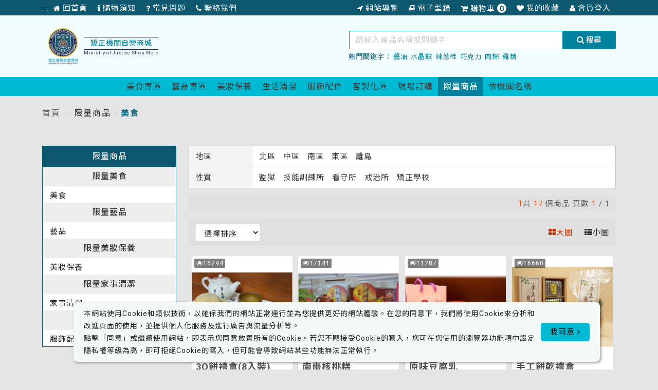

--- FILE ---
content_type: text/html; charset=UTF-8
request_url: https://shop.mjac.moj.gov.tw/_pages/product/index.php?kind=37&proKind=204
body_size: 182044
content:
<!DOCTYPE html>
<!--[if IE 9]> <html lang="en" class="ie9"> <![endif]-->
<!--[if !IE]><!-->
<html lang="zh-tw">
<!-- InstanceBegin template="/Templates/layout_php.dwt" codeOutsideHTMLIsLocked="false" -->
<!--<![endif]-->

<head>
    <meta charset="utf-8">
    <!-- InstanceBeginEditable name="head" -->
    <title>矯正機關自營產品展售商城-美食</title>
<meta name="description" content="" />
<meta name="title" content="矯正機關自營產品展售商城  -美食" />
<meta name="keywords" content="" />
<meta name="viewport" content="width=device-width, initial-scale=1.0">
<link rel="shortcut icon" href="/upload/logo/20220715020236_1.png" />
<link rel="bookmark" href="/upload/logo/20220715020236_1.png" />

<!-- CSRF Token -->
<meta name="csrf-token" content="1cef376510106cdacb3711fe2d342d11">

<!-- Bootstrap core CSS -->
<link href="/plugins/bootstrap/css/bootstrap.css" rel="stylesheet">
<link href="/plugins/bootstrap/bootstrap-grid.min.css" rel="stylesheet">

<!-- Font CSS -->
<link href="/fonts/fontello/css/fontello.css" rel="stylesheet">
<link href="/fonts/font-awesome/css/font-awesome.css" rel="stylesheet">
<!-- <link href="/fonts/font-awesome/css/all.min.css"
rel="stylesheet"> -->
<link href="/fonts/icomoon/style.css" rel="stylesheet">

<!--slick-->
<link href="/plugins/slick-1.6.0/slick/slick.css" rel="stylesheet">
<link href="/plugins/slick-1.6.0/slick/slick-theme.css" rel="stylesheet">

<!-- Plugins -->
<link href="/plugins/jquery-ui.css?v=16" rel="stylesheet">
<link href="/plugins/pushy-master/css/pushy.css" rel="stylesheet">
<link href="/plugins/OwlCarousel2-2.3.4/dist/assets/owl.carousel.css" rel="stylesheet">
<link href="/plugins/OwlCarousel2-2.3.4/dist/assets/owl.theme.default.css" rel="stylesheet">

<!-- <link href="/plugins/jqzoom_ev-2.3/css/jquery.jqzoom.css"
rel="stylesheet"> -->

<!-- CSS file -->
<!-- <link href="/scss/_css/style_new.min.css"
rel="stylesheet"> -->
<link href="/_css/dist/style_new.min.css?v=5.4.6" rel="stylesheet">
<link href="/_css/template.css" rel="stylesheet">
<link href="/_css/style.css" rel="stylesheet">
<link href="/module/js/alert/sweetalert.css" rel="stylesheet">

<!-- scrolltabs-->
<link href="/plugins/ScrollingTabs/jquery.scrolling-tabs.min.css" rel="stylesheet">

<!--彈跳視窗-->
<link rel="stylesheet" type="text/css" href="/plugins/Magnific-Popup/dist/magnific-popup.css">

<!-- Global site tag (gtag.js) - Google Analytics -->
<!-- Facebook Pixel Code -->
<script nonce="d4735e3a265e16eee03f59718b9b5d03019c07d8b6c51f90da3a666eec13ab35">
    ! function(f, b, e, v, n, t, s) {
        if (f.fbq) return;
        n = f.fbq = function() {
            n.callMethod ?
                n.callMethod.apply(n, arguments) : n.queue.push(arguments)
        };
        if (!f._fbq) f._fbq = n;
        n.push = n;
        n.loaded = !0;
        n.version = '2.0';
        n.queue = [];
        t = b.createElement(e);
        t.async = !0;
        t.src = v;
        s = b.getElementsByTagName(e)[0];
        s.parentNode.insertBefore(t, s)
    }(window,
        document, 'script', 'https://connect.facebook.net/en_US/fbevents.js');

    fbq('init', '1', {
        em: 'insert_email_variable,'
    });
    fbq('track', 'PageView');
    
    fbq('track', 'ViewContent');

    </script>


<noscript><img class="tracking-pixel" height="1" width="1" src="https://www.facebook.com/tr?id=1&ev=PageView&noscript=1" /></noscript>
<!-- DO NOT MODIFY -->
<!-- End Facebook Pixel Code -->


    <!-- InstanceEndEditable -->
    <!-- InstanceParam name="body_id" type="text" value="" -->
    <!-- InstanceParam name="body_class" type="text" value="product" -->
</head>

<body id="" class="product">
    <!-- page wrapper start -->
    <div class="page-wrapper">
        <!-- header start -->
        <header class="header">
            <!-- InstanceBeginEditable name="header-menu" -->
            
<a id="top-anchor" class="sr-only" tabindex="-1"></a>
<!-- 跳到主要內容區塊 -->
<a id="gotocenter" href="#C" title="跳到主要內容區塊" class="skip-link">跳到主要內容區塊</a>


<div class="header-bar">
    <h1 class="sr-only">矯正機關自營產品展售商城</h1>
    <div class="container">
        <div class="header-bar-content">
            <nav class="nav">
                <a href="#U" title="上方內容區塊" id="U" accesskey="U" name="U" class="acc">:::</a>
                <div class="nav-item">
                    <a href="/index.php" title="回首頁">
                        <i class="fa fa-home" aria-hidden="true"></i>
                        <span>回首頁</span>
                    </a>
                </div>
                <div class="nav-item">
                    <a href="/_pages/note/index.php?num=20" title="購物須知">
                        <i class="fa fa-info" aria-hidden="true"></i>
                        <span>購物須知</span>
                    </a>
                </div>
                <div class="nav-item">
                    <a href="/_pages/faq/index.php" title="常見問題">
                        <i class="fa fa-question" aria-hidden="true"></i>
                        <span>常見問題</span>
                    </a>
                </div>
                <div class="nav-item">
                    <a href="/_pages/contact/index.php" title="聯絡我們">
                        <i class="fa fa-phone" aria-hidden="true"></i>
                        <span>聯絡我們</span>
                    </a>
                </div>
            </nav>
            <nav class="nav">
                <div class="nav-item">
                    <a href="/_pages/sitemap/index.php" title="網站導覽">
                        <i class="fa fa-location-arrow" aria-hidden="true"></i>
                        <span>網站導覽</span>
                    </a>
                </div>
                <div class="nav-item">
                    <a href="/_pages/qpdm/index.php" title="電子型錄">
                        <i class="fa fa-book" aria-hidden="true"></i>
                        <span>電子型錄</span>
                    </a>
                </div>
                <div class="nav-item">
                    <a href="/_pages/order/cart.php" title="購物車">
                        <i class="fa fa-shopping-cart" aria-hidden="true"></i>
                        <span>購物車</span>
                        <span class="shop-number count">0</span>
                        <span class="sr-only">項商品</span>
                    </a>
                </div>
                <div class="nav-item">
                    <a href="/_pages/member/fav.php" title="我的收藏">
                        <i class="fa fa-heart" aria-hidden="true"></i>
                        <span>我的收藏</span>
                    </a>
                </div>
                                <div class="nav-item">
                    <a href="/_pages/member/login.php" title="會員登入">
                        <i class="fa fa-user" aria-hidden="true"></i>
                        <span>會員登入</span>
                    </a>
                </div>
                            </nav>
        </div>
    </div>
</div>

<div class="header-top">
    <div class="container">
        <div class="header__container">
            <!-- logo-desktop -->
            <div class="desktop__logo">
                                <img id="logo" src="/upload/logo/20220715020243_0.png" alt="矯正機關自營產品展售商城-Logo">
                                <div class="logo-text">
                    <p>矯正機關自營商城</p>
                    <span>Ministry of Justice Shop Store</span>
                </div>
                <a href="/index.php" title="首頁"><span class="sr-only">首頁</span></a>
            </div>

            <form method="get" action="/_pages/product/index.php">
                <div class="search">
                    <div class="input-group">
                        <label for="search" class="sr-only">關鍵字查詢</label>
                        <input type="text" class="form-control" name="search" placeholder="請輸入產品名稱或關鍵字" aria-describedby="search" title="search" aria-required="true" accesskey="S" required>
                        <button type="submit" class="input-group-text" id="search" title="搜尋">
                            <i class="fa fa-search"></i>
                            搜尋
                        </button>
                    </div>
                                            <div class="keyword">
                            <p id="keyword-title">熱門關鍵字：</p>
                            <ul class="keyword-list" aria-labelledby="keyword-title">
                                                                <li class="keyword-item"><a href="/_pages/product/index.php?search=醬油" title="醬油">醬油</a></li>
                                                                <li class="keyword-item"><a href="/_pages/product/index.php?search=水晶餃" title="水晶餃">水晶餃</a></li>
                                                                <li class="keyword-item"><a href="/_pages/product/index.php?search=辣蔥棒" title="辣蔥棒">辣蔥棒</a></li>
                                                                <li class="keyword-item"><a href="/_pages/product/index.php?search=巧克力" title="巧克力">巧克力</a></li>
                                                                <li class="keyword-item"><a href="/_pages/product/index.php?search=肉粽" title="肉粽">肉粽</a></li>
                                                                <li class="keyword-item"><a href="/_pages/product/index.php?search=雞精" title="雞精">雞精</a></li>
                                                            </ul>
                        </div>
                                    </div>
            </form>
        </div>
    </div>
</div>

<div class="menu__container">
    <!-- /.main-navigation -->
    <div class="container">
        <div class="mobile__menu">
            <div class="mobile__hedaer">
                <div class="hamburger">
                    <div class="menu-btn">
                        <button type="button" id="btn-hamburger" class="navbar__control" aria-haspopup="menu" aria-control="mobileMenu">
                            <span class="icon-bar" aria-label="true"></span>
                            <span class="icon-bar" aria-label="true"></span>
                            <span class="icon-bar" aria-label="true"></span>
                            <span class="sr-only">開啟選單</span>
                        </button>
                    </div>
                </div>
                <!-- <button class="menu-icon menu-btn" type="button"><i class="icon-menu"></i></button> -->
                <!-- logo-mobile -->
                                <div class="mobile__logo">
                    <img id="logo" src="/upload/logo/20220715020243_0.png" alt="矯正機關自營產品展售商城-Logo">
                    <div class="logo-text">
                        <p>矯正機關自營商城</p>
                        <span>Ministry of Justice Shop Store</span>
                    </div>
                    <a href="/index.php" title="首頁"><span class="sr-only">首頁</span></a>
                </div>
                            </div>

                                    
            <!-- 手機版選單 -->
            <div id="mobileMenu" class="mobile-menu">
                <nav class="pushy pushy-left m-menu-list">
                    <div class="push-title">
                        <a href="/_pages/news/index.php" title="最新消息">最新消息</a>
                        <a href="/_pages/note/index.php?num=20" title="購物須知">購物須知</a>
                        <a href="/_pages/faq/index.php" title="常見問題">常見問題</a>
                        <a href="/_pages/member/nomember.php" title="訂單查詢">訂單查詢</a>
                        <a href="/_pages/contact/index.php" title="聯絡我們">聯絡我們</a>
                    </div>

                    <div class="mobile-menu-cotent">
                        <div class="leftMenuBox">
                            <ul class="tablinks-list" role="tablist">
                                <li role="presentation"><a class="tablink" href="/_pages/recommend/index.php" title="店長推薦">店長推薦</a></li>
                                                                                                <li data-tt="38" role="presentation" class="tablinks" data-categoryid="38">
                                    <a href="#pane38" class="tablink" aria-controls="pane38" role="tab" data-toggle="tab" tabindex="-1">
                                        美食專區                                    </a>
                                </li>
                                                                                                <li data-tt="11" role="presentation" class="tablinks" data-categoryid="11">
                                    <a href="#pane11" class="tablink" aria-controls="pane11" role="tab" data-toggle="tab" tabindex="-1">
                                        藝品專區                                    </a>
                                </li>
                                                                                                <li data-tt="63" role="presentation" class="tablinks" data-categoryid="63">
                                    <a href="#pane63" class="tablink" aria-controls="pane63" role="tab" data-toggle="tab" tabindex="-1">
                                        美妝保養                                    </a>
                                </li>
                                                                                                <li data-tt="134" role="presentation" class="tablinks" data-categoryid="134">
                                    <a href="#pane134" class="tablink" aria-controls="pane134" role="tab" data-toggle="tab" tabindex="-1">
                                        生活清潔                                    </a>
                                </li>
                                                                                                <li data-tt="68" role="presentation" class="tablinks" data-categoryid="68">
                                    <a href="#pane68" class="tablink" aria-controls="pane68" role="tab" data-toggle="tab" tabindex="-1">
                                        服飾配件                                    </a>
                                </li>
                                                                                                <li data-tt="35" role="presentation" class="tablinks" data-categoryid="35">
                                    <a href="#pane35" class="tablink" aria-controls="pane35" role="tab" data-toggle="tab" tabindex="-1">
                                        客製化區                                    </a>
                                </li>
                                                                                                <li data-tt="36" role="presentation" class="tablinks" data-categoryid="36">
                                    <a href="#pane36" class="tablink" aria-controls="pane36" role="tab" data-toggle="tab" tabindex="-1">
                                        現場訂購                                    </a>
                                </li>
                                                                                                <li data-tt="37" role="presentation" class="tablinks active" data-categoryid="37">
                                    <a href="#pane37" class="tablink" aria-controls="pane37" role="tab" data-toggle="tab" tabindex="0">
                                        限量商品                                    </a>
                                </li>
                                                                <li role="presentation" class="tablinks " data-categoryid="subNo">
                                    <a href="#panesubNo" class="tablink" aria-controls="panesubNo" role="tab" data-toggle="tab" tabindex="-1">
                                        依機關名稱
                                    </a>
                                </li>
                            </ul>
                        </div>

                        <div class="rightContentBox tab-content">
                                                                                    <div role="tabpanel" class="tabcontent tab-pane fade" data-category="38" id="pane38">
                                                                <div class="group">
                                    <p class="ContentBoxTitle">南北貨                                    </p>
                                    <ul class="list1">
                                                                                                                        <li class="item">
                                            <a href="/_pages/product/index.php?kind=38&proKind=40" class="">
                                                醬油/油膏/味噌                                            </a>
                                        </li>
                                                                                                                        <li class="item">
                                            <a href="/_pages/product/index.php?kind=38&proKind=42" class="">
                                                苦茶油/黑麻油/豆腐乳/沾拌醬                                            </a>
                                        </li>
                                                                                                                        <li class="item">
                                            <a href="/_pages/product/index.php?kind=38&proKind=41" class="">
                                                麵條/米粉                                            </a>
                                        </li>
                                                                                                                        <li class="item">
                                            <a href="/_pages/product/index.php?kind=38&proKind=43" class="">
                                                調味粉/風味食材/柴魚片(粉)                                            </a>
                                        </li>
                                                                            </ul>
                                </div>
                                                                <div class="group">
                                    <p class="ContentBoxTitle">糕餅、休閒食品                                    </p>
                                    <ul class="list2">
                                                                                                                        <li class="item">
                                            <a href="/_pages/product/index.php?kind=38&proKind=48" class="">
                                                糕餅類/蛋糕/麵包吐司/月餅                                            </a>
                                        </li>
                                                                                                                        <li class="item">
                                            <a href="/_pages/product/index.php?kind=38&proKind=47" class="">
                                                巧克力/糖果/休閒零嘴                                            </a>
                                        </li>
                                                                                                                        <li class="item">
                                            <a href="/_pages/product/index.php?kind=38&proKind=46" class="">
                                                手工餅乾/堅果                                            </a>
                                        </li>
                                                                            </ul>
                                </div>
                                                                <div class="group">
                                    <p class="ContentBoxTitle">冷凍生鮮                                    </p>
                                    <ul class="list3">
                                                                                                                        <li class="item">
                                            <a href="/_pages/product/index.php?kind=38&proKind=54" class="">
                                                水餃/水晶餃/湯圓                                            </a>
                                        </li>
                                                                                                                        <li class="item">
                                            <a href="/_pages/product/index.php?kind=38&proKind=55" class="">
                                                包子/饅頭/蔥油餅                                            </a>
                                        </li>
                                                                                                                        <li class="item">
                                            <a href="/_pages/product/index.php?kind=38&proKind=56" class="">
                                                豆干/肉粽/丸/泡菜/香腸臘肉/天婦羅                                            </a>
                                        </li>
                                                                                                                        <li class="item">
                                            <a href="/_pages/product/index.php?kind=38&proKind=57" class="">
                                                湯品/料理即食包                                            </a>
                                        </li>
                                                                                                                        <li class="item">
                                            <a href="/_pages/product/index.php?kind=38&proKind=59" class="">
                                                雞蛋/滴雞精                                            </a>
                                        </li>
                                                                                                                        <li class="item">
                                            <a href="/_pages/product/index.php?kind=38&proKind=84" class="">
                                                生鮮肉品/土雞/豬肉                                            </a>
                                        </li>
                                                                                                                        <li class="item">
                                            <a href="/_pages/product/index.php?kind=38&proKind=191" class="">
                                                冰品/甜點生可可                                            </a>
                                        </li>
                                                                            </ul>
                                </div>
                                                                <div class="group">
                                    <p class="ContentBoxTitle">沖泡飲品                                    </p>
                                    <ul class="list4">
                                                                                                                        <li class="item">
                                            <a href="/_pages/product/index.php?kind=38&proKind=52" class="">
                                                健康養身飲品                                            </a>
                                        </li>
                                                                                                                        <li class="item">
                                            <a href="/_pages/product/index.php?kind=38&proKind=50" class="">
                                                咖啡                                            </a>
                                        </li>
                                                                                                                        <li class="item">
                                            <a href="/_pages/product/index.php?kind=38&proKind=51" class="">
                                                茶葉茶包                                            </a>
                                        </li>
                                                                            </ul>
                                </div>
                                                                <div class="group">
                                    <p class="ContentBoxTitle">美食伴手禮盒/其它                                    </p>
                                    <ul class="list5">
                                                                                                                        <li class="item">
                                            <a href="/_pages/product/index.php?kind=38&proKind=159" class="">
                                                伴手禮盒                                            </a>
                                        </li>
                                                                                                                        <li class="item">
                                            <a href="/_pages/product/index.php?kind=38&proKind=160" class="">
                                                其他                                            </a>
                                        </li>
                                                                            </ul>
                                </div>
                                                            </div>
                                                                                    <div role="tabpanel" class="tabcontent tab-pane fade" data-category="11" id="pane11">
                                                                <div class="group">
                                    <p class="ContentBoxTitle">陶瓷館                                    </p>
                                    <ul class="list1">
                                                                                                                        <li class="item">
                                            <a href="/_pages/product/index.php?kind=11&proKind=156" class="">
                                                陶瓷品                                            </a>
                                        </li>
                                                                            </ul>
                                </div>
                                                                <div class="group">
                                    <p class="ContentBoxTitle">漆藝館                                    </p>
                                    <ul class="list2">
                                                                                                                        <li class="item">
                                            <a href="/_pages/product/index.php?kind=11&proKind=174" class="">
                                                漆藝品                                            </a>
                                        </li>
                                                                            </ul>
                                </div>
                                                                <div class="group">
                                    <p class="ContentBoxTitle">石雕館                                    </p>
                                    <ul class="list3">
                                                                                                                        <li class="item">
                                            <a href="/_pages/product/index.php?kind=11&proKind=175" class="">
                                                大理石/墨玉/玄武岩                                            </a>
                                        </li>
                                                                            </ul>
                                </div>
                                                                <div class="group">
                                    <p class="ContentBoxTitle">木雕館                                    </p>
                                    <ul class="list4">
                                                                                                                        <li class="item">
                                            <a href="/_pages/product/index.php?kind=11&proKind=176" class="">
                                                木雕品/木工品                                            </a>
                                        </li>
                                                                            </ul>
                                </div>
                                                                <div class="group">
                                    <p class="ContentBoxTitle">鐵工館                                    </p>
                                    <ul class="list5">
                                                                                                                        <li class="item">
                                            <a href="/_pages/product/index.php?kind=11&proKind=257" class="">
                                                鐵工品                                            </a>
                                        </li>
                                                                            </ul>
                                </div>
                                                                <div class="group">
                                    <p class="ContentBoxTitle">傢俱館                                    </p>
                                    <ul class="list6">
                                                                                                                        <li class="item">
                                            <a href="/_pages/product/index.php?kind=11&proKind=177" class="">
                                                家俱                                            </a>
                                        </li>
                                                                            </ul>
                                </div>
                                                                <div class="group">
                                    <p class="ContentBoxTitle">傢飾館                                    </p>
                                    <ul class="list7">
                                                                                                                        <li class="item">
                                            <a href="/_pages/product/index.php?kind=11&proKind=178" class="">
                                                家飾                                            </a>
                                        </li>
                                                                            </ul>
                                </div>
                                                                <div class="group">
                                    <p class="ContentBoxTitle">民俗藝品                                    </p>
                                    <ul class="list8">
                                                                                                                        <li class="item">
                                            <a href="/_pages/product/index.php?kind=11&proKind=78" class="">
                                                畫作/裱褙                                            </a>
                                        </li>
                                                                                                                        <li class="item">
                                            <a href="/_pages/product/index.php?kind=11&proKind=80" class="">
                                                草編/竹編藝品                                            </a>
                                        </li>
                                                                                                                        <li class="item">
                                            <a href="/_pages/product/index.php?kind=11&proKind=88" class="">
                                                染布/棉巾                                            </a>
                                        </li>
                                                                                                                        <li class="item">
                                            <a href="/_pages/product/index.php?kind=11&proKind=62" class="">
                                                拼布/電繡/纏花                                            </a>
                                        </li>
                                                                                                                        <li class="item">
                                            <a href="/_pages/product/index.php?kind=11&proKind=61" class="">
                                                皮革藝品                                            </a>
                                        </li>
                                                                            </ul>
                                </div>
                                                                <div class="group">
                                    <p class="ContentBoxTitle">藝品伴手禮盒/其它                                    </p>
                                    <ul class="list9">
                                                                                                                        <li class="item">
                                            <a href="/_pages/product/index.php?kind=11&proKind=162" class="">
                                                伴手禮盒                                            </a>
                                        </li>
                                                                                                                        <li class="item">
                                            <a href="/_pages/product/index.php?kind=11&proKind=163" class="">
                                                其他                                            </a>
                                        </li>
                                                                            </ul>
                                </div>
                                                            </div>
                                                                                    <div role="tabpanel" class="tabcontent tab-pane fade" data-category="63" id="pane63">
                                                                <div class="group">
                                    <p class="ContentBoxTitle">臉部/身體保養                                    </p>
                                    <ul class="list1">
                                                                                                                        <li class="item">
                                            <a href="/_pages/product/index.php?kind=63&proKind=192" class="">
                                                洗臉/洗髮/沐浴/手工皂/嬰兒皂                                            </a>
                                        </li>
                                                                                                                        <li class="item">
                                            <a href="/_pages/product/index.php?kind=63&proKind=66" class="">
                                                乳液/乳霜/精華液/面膜/香氛                                            </a>
                                        </li>
                                                                            </ul>
                                </div>
                                                                <div class="group">
                                    <p class="ContentBoxTitle">舒緩按摩                                    </p>
                                    <ul class="list2">
                                                                                                                        <li class="item">
                                            <a href="/_pages/product/index.php?kind=63&proKind=164" class="">
                                                舒緩膏/清涼霜/精油/按摩刮板                                            </a>
                                        </li>
                                                                            </ul>
                                </div>
                                                                <div class="group">
                                    <p class="ContentBoxTitle">美妝伴手禮盒/其他                                    </p>
                                    <ul class="list3">
                                                                                                                        <li class="item">
                                            <a href="/_pages/product/index.php?kind=63&proKind=165" class="">
                                                伴手禮盒                                            </a>
                                        </li>
                                                                                                                        <li class="item">
                                            <a href="/_pages/product/index.php?kind=63&proKind=166" class="">
                                                其他                                            </a>
                                        </li>
                                                                            </ul>
                                </div>
                                                            </div>
                                                                                    <div role="tabpanel" class="tabcontent tab-pane fade" data-category="134" id="pane134">
                                                                <div class="group">
                                    <p class="ContentBoxTitle">家事皂/洗碗精                                    </p>
                                    <ul class="list1">
                                                                                                                        <li class="item">
                                            <a href="/_pages/product/index.php?kind=134&proKind=168" class="">
                                                家事皂                                            </a>
                                        </li>
                                                                                                                        <li class="item">
                                            <a href="/_pages/product/index.php?kind=134&proKind=169" class="">
                                                洗碗精/油汙去漬                                            </a>
                                        </li>
                                                                            </ul>
                                </div>
                                                                <div class="group">
                                    <p class="ContentBoxTitle">清潔伴手禮盒/其他                                    </p>
                                    <ul class="list2">
                                                                                                                        <li class="item">
                                            <a href="/_pages/product/index.php?kind=134&proKind=172" class="">
                                                伴手禮盒                                            </a>
                                        </li>
                                                                                                                        <li class="item">
                                            <a href="/_pages/product/index.php?kind=134&proKind=173" class="">
                                                其它                                            </a>
                                        </li>
                                                                            </ul>
                                </div>
                                                            </div>
                                                                                    <div role="tabpanel" class="tabcontent tab-pane fade" data-category="68" id="pane68">
                                                                <div class="group">
                                    <p class="ContentBoxTitle">衣著服飾                                    </p>
                                    <ul class="list1">
                                                                                                                        <li class="item">
                                            <a href="/_pages/product/index.php?kind=68&proKind=179" class="">
                                                上衣/背心/褲                                            </a>
                                        </li>
                                                                            </ul>
                                </div>
                                                                <div class="group">
                                    <p class="ContentBoxTitle">時尚包款/錢包/提袋                                    </p>
                                    <ul class="list2">
                                                                                                                        <li class="item">
                                            <a href="/_pages/product/index.php?kind=68&proKind=183" class="">
                                                皮夾/零錢包                                            </a>
                                        </li>
                                                                                                                        <li class="item">
                                            <a href="/_pages/product/index.php?kind=68&proKind=182" class="">
                                                時尚包款/提袋                                            </a>
                                        </li>
                                                                            </ul>
                                </div>
                                                                <div class="group">
                                    <p class="ContentBoxTitle">帽子/皮帶/髮飾/飾品配件                                    </p>
                                    <ul class="list3">
                                                                                                                        <li class="item">
                                            <a href="/_pages/product/index.php?kind=68&proKind=185" class="">
                                                皮帶/飾品配件                                            </a>
                                        </li>
                                                                                                                        <li class="item">
                                            <a href="/_pages/product/index.php?kind=68&proKind=184" class="">
                                                帽子/髮飾                                            </a>
                                        </li>
                                                                            </ul>
                                </div>
                                                                <div class="group">
                                    <p class="ContentBoxTitle">毛巾/寢具                                    </p>
                                    <ul class="list4">
                                                                                                                        <li class="item">
                                            <a href="/_pages/product/index.php?kind=68&proKind=180" class="">
                                                毛巾                                            </a>
                                        </li>
                                                                                                                        <li class="item">
                                            <a href="/_pages/product/index.php?kind=68&proKind=181" class="">
                                                寢具                                            </a>
                                        </li>
                                                                            </ul>
                                </div>
                                                            </div>
                                                                                    <div role="tabpanel" class="tabcontent tab-pane fade" data-category="35" id="pane35">
                                                                <div class="group">
                                    <p class="ContentBoxTitle">客製化美食                                    </p>
                                    <ul class="list1">
                                                                                                                        <li class="item">
                                            <a href="/_pages/product/index.php?kind=35&proKind=193" class="">
                                                美食                                            </a>
                                        </li>
                                                                            </ul>
                                </div>
                                                                <div class="group">
                                    <p class="ContentBoxTitle">客製化藝品                                    </p>
                                    <ul class="list2">
                                                                                                                        <li class="item">
                                            <a href="/_pages/product/index.php?kind=35&proKind=194" class="">
                                                藝品                                            </a>
                                        </li>
                                                                            </ul>
                                </div>
                                                                <div class="group">
                                    <p class="ContentBoxTitle">客製化美妝保養                                    </p>
                                    <ul class="list3">
                                                                                                                        <li class="item">
                                            <a href="/_pages/product/index.php?kind=35&proKind=206" class="">
                                                美妝保養                                            </a>
                                        </li>
                                                                            </ul>
                                </div>
                                                                <div class="group">
                                    <p class="ContentBoxTitle">客製化家事清潔                                    </p>
                                    <ul class="list4">
                                                                                                                        <li class="item">
                                            <a href="/_pages/product/index.php?kind=35&proKind=196" class="">
                                                家事清潔                                            </a>
                                        </li>
                                                                            </ul>
                                </div>
                                                                <div class="group">
                                    <p class="ContentBoxTitle">客製化服飾配件                                    </p>
                                    <ul class="list5">
                                                                                                                        <li class="item">
                                            <a href="/_pages/product/index.php?kind=35&proKind=197" class="">
                                                服飾配件                                            </a>
                                        </li>
                                                                            </ul>
                                </div>
                                                            </div>
                                                                                    <div role="tabpanel" class="tabcontent tab-pane fade" data-category="36" id="pane36">
                                                                <div class="group">
                                    <p class="ContentBoxTitle">現場訂購美食                                    </p>
                                    <ul class="list1">
                                                                                                                        <li class="item">
                                            <a href="/_pages/product/index.php?kind=36&proKind=199" class="">
                                                美食                                            </a>
                                        </li>
                                                                            </ul>
                                </div>
                                                                <div class="group">
                                    <p class="ContentBoxTitle">現場訂購藝品                                    </p>
                                    <ul class="list2">
                                                                                                                        <li class="item">
                                            <a href="/_pages/product/index.php?kind=36&proKind=200" class="">
                                                藝品                                            </a>
                                        </li>
                                                                            </ul>
                                </div>
                                                                <div class="group">
                                    <p class="ContentBoxTitle">現場訂購美妝保養                                    </p>
                                    <ul class="list3">
                                                                                                                        <li class="item">
                                            <a href="/_pages/product/index.php?kind=36&proKind=201" class="">
                                                美妝保養                                            </a>
                                        </li>
                                                                            </ul>
                                </div>
                                                                <div class="group">
                                    <p class="ContentBoxTitle">現場訂購家事清潔                                    </p>
                                    <ul class="list4">
                                                                                                                        <li class="item">
                                            <a href="/_pages/product/index.php?kind=36&proKind=211" class="">
                                                家事清潔                                            </a>
                                        </li>
                                                                            </ul>
                                </div>
                                                                <div class="group">
                                    <p class="ContentBoxTitle">現場訂購服飾配件                                    </p>
                                    <ul class="list5">
                                                                                                                        <li class="item">
                                            <a href="/_pages/product/index.php?kind=36&proKind=202" class="">
                                                服飾配件                                            </a>
                                        </li>
                                                                            </ul>
                                </div>
                                                            </div>
                                                                                    <div role="tabpanel" class="tabcontent tab-pane fade in active" data-category="37" id="pane37">
                                                                <div class="group">
                                    <p class="ContentBoxTitle">限量美食                                    </p>
                                    <ul class="list1">
                                                                                                                        <li class="item">
                                            <a href="/_pages/product/index.php?kind=37&proKind=204" class="active">
                                                美食                                            </a>
                                        </li>
                                                                            </ul>
                                </div>
                                                                <div class="group">
                                    <p class="ContentBoxTitle">限量藝品                                    </p>
                                    <ul class="list2">
                                                                                                                        <li class="item">
                                            <a href="/_pages/product/index.php?kind=37&proKind=205" class="">
                                                藝品                                            </a>
                                        </li>
                                                                            </ul>
                                </div>
                                                                <div class="group">
                                    <p class="ContentBoxTitle">限量美妝保養                                    </p>
                                    <ul class="list3">
                                                                                                                        <li class="item">
                                            <a href="/_pages/product/index.php?kind=37&proKind=207" class="">
                                                美妝保養                                            </a>
                                        </li>
                                                                            </ul>
                                </div>
                                                                <div class="group">
                                    <p class="ContentBoxTitle">限量家事清潔                                    </p>
                                    <ul class="list4">
                                                                                                                        <li class="item">
                                            <a href="/_pages/product/index.php?kind=37&proKind=208" class="">
                                                家事清潔                                            </a>
                                        </li>
                                                                            </ul>
                                </div>
                                                                <div class="group">
                                    <p class="ContentBoxTitle">限量服飾配件                                    </p>
                                    <ul class="list5">
                                                                                                                        <li class="item">
                                            <a href="/_pages/product/index.php?kind=37&proKind=209" class="">
                                                服飾配件                                            </a>
                                        </li>
                                                                            </ul>
                                </div>
                                                            </div>
                                                                                                                                            <div role="tabpanel" class="tabcontent tab-pane fade " data-category="subNo" id="panesubNo">
                                                                <div class="group">
                                    <p class="ContentBoxTitle">北區                                    </p>
                                    <ul class="list2">
                                                                                                                        <li class="item">
                                            <a href="/_pages/product/index.php?subNo=01" class="">
                                                臺北監獄                                            </a>
                                        </li>
                                                                                                                        <li class="item">
                                            <a href="/_pages/product/index.php?subNo=02" class="">
                                                桃園監獄                                            </a>
                                        </li>
                                                                                                                        <li class="item">
                                            <a href="/_pages/product/index.php?subNo=03" class="">
                                                桃園女子監獄                                            </a>
                                        </li>
                                                                                                                        <li class="item">
                                            <a href="/_pages/product/index.php?subNo=04" class="">
                                                新竹監獄                                            </a>
                                        </li>
                                                                                                                        <li class="item">
                                            <a href="/_pages/product/index.php?subNo=20" class="">
                                                基隆監獄                                            </a>
                                        </li>
                                                                                                                        <li class="item">
                                            <a href="/_pages/product/index.php?subNo=24" class="">
                                                八德外役監獄                                            </a>
                                        </li>
                                                                                                                        <li class="item">
                                            <a href="/_pages/product/index.php?subNo=27" class="">
                                                臺北看守所                                            </a>
                                        </li>
                                                                                                                        <li class="item">
                                            <a href="/_pages/product/index.php?subNo=28" class="">
                                                臺北女子看守所                                            </a>
                                        </li>
                                                                                                                        <li class="item">
                                            <a href="/_pages/product/index.php?subNo=29" class="">
                                                新竹看守所                                            </a>
                                        </li>
                                                                                                                        <li class="item">
                                            <a href="/_pages/product/index.php?subNo=38" class="">
                                                基隆看守所                                            </a>
                                        </li>
                                                                            </ul>
                                </div>
                                                                <div class="group">
                                    <p class="ContentBoxTitle">中區                                    </p>
                                    <ul class="list3">
                                                                                                                        <li class="item">
                                            <a href="/_pages/product/index.php?subNo=05" class="">
                                                臺中監獄                                            </a>
                                        </li>
                                                                                                                        <li class="item">
                                            <a href="/_pages/product/index.php?subNo=06" class="">
                                                臺中女子監獄                                            </a>
                                        </li>
                                                                                                                        <li class="item">
                                            <a href="/_pages/product/index.php?subNo=07" class="">
                                                彰化監獄                                            </a>
                                        </li>
                                                                                                                        <li class="item">
                                            <a href="/_pages/product/index.php?subNo=08" class="">
                                                雲林監獄                                            </a>
                                        </li>
                                                                                                                        <li class="item">
                                            <a href="/_pages/product/index.php?subNo=09" class="">
                                                雲林第二監獄                                            </a>
                                        </li>
                                                                                                                        <li class="item">
                                            <a href="/_pages/product/index.php?subNo=30" class="">
                                                苗栗看守所                                            </a>
                                        </li>
                                                                                                                        <li class="item">
                                            <a href="/_pages/product/index.php?subNo=31" class="">
                                                臺中看守所                                            </a>
                                        </li>
                                                                                                                        <li class="item">
                                            <a href="/_pages/product/index.php?subNo=32" class="">
                                                南投看守所                                            </a>
                                        </li>
                                                                                                                        <li class="item">
                                            <a href="/_pages/product/index.php?subNo=33" class="">
                                                彰化看守所                                            </a>
                                        </li>
                                                                                                                        <li class="item">
                                            <a href="/_pages/product/index.php?subNo=40" class="">
                                                勵志中學                                            </a>
                                        </li>
                                                                            </ul>
                                </div>
                                                                <div class="group">
                                    <p class="ContentBoxTitle">南區                                    </p>
                                    <ul class="list4">
                                                                                                                        <li class="item">
                                            <a href="/_pages/product/index.php?subNo=10" class="">
                                                嘉義監獄                                            </a>
                                        </li>
                                                                                                                        <li class="item">
                                            <a href="/_pages/product/index.php?subNo=11" class="">
                                                臺南監獄                                            </a>
                                        </li>
                                                                                                                        <li class="item">
                                            <a href="/_pages/product/index.php?subNo=12" class="">
                                                臺南第二監獄                                            </a>
                                        </li>
                                                                                                                        <li class="item">
                                            <a href="/_pages/product/index.php?subNo=13" class="">
                                                高雄監獄                                            </a>
                                        </li>
                                                                                                                        <li class="item">
                                            <a href="/_pages/product/index.php?subNo=14" class="">
                                                高雄第二監獄                                            </a>
                                        </li>
                                                                                                                        <li class="item">
                                            <a href="/_pages/product/index.php?subNo=15" class="">
                                                高雄女子監獄                                            </a>
                                        </li>
                                                                                                                        <li class="item">
                                            <a href="/_pages/product/index.php?subNo=16" class="">
                                                屏東監獄                                            </a>
                                        </li>
                                                                                                                        <li class="item">
                                            <a href="/_pages/product/index.php?subNo=25" class="">
                                                明德外役監獄                                            </a>
                                        </li>
                                                                                                                        <li class="item">
                                            <a href="/_pages/product/index.php?subNo=34" class="">
                                                嘉義看守所                                            </a>
                                        </li>
                                                                                                                        <li class="item">
                                            <a href="/_pages/product/index.php?subNo=35" class="">
                                                臺南看守所                                            </a>
                                        </li>
                                                                                                                        <li class="item">
                                            <a href="/_pages/product/index.php?subNo=36" class="">
                                                屏東看守所                                            </a>
                                        </li>
                                                                            </ul>
                                </div>
                                                                <div class="group">
                                    <p class="ContentBoxTitle">東區                                    </p>
                                    <ul class="list5">
                                                                                                                        <li class="item">
                                            <a href="/_pages/product/index.php?subNo=17" class="">
                                                臺東監獄                                            </a>
                                        </li>
                                                                                                                        <li class="item">
                                            <a href="/_pages/product/index.php?subNo=18" class="">
                                                花蓮監獄                                            </a>
                                        </li>
                                                                                                                        <li class="item">
                                            <a href="/_pages/product/index.php?subNo=19" class="">
                                                宜蘭監獄                                            </a>
                                        </li>
                                                                                                                        <li class="item">
                                            <a href="/_pages/product/index.php?subNo=26" class="">
                                                自強外役監獄                                            </a>
                                        </li>
                                                                                                                        <li class="item">
                                            <a href="/_pages/product/index.php?subNo=37" class="">
                                                花蓮看守所                                            </a>
                                        </li>
                                                                                                                        <li class="item">
                                            <a href="/_pages/product/index.php?subNo=39" class="">
                                                泰源監獄                                            </a>
                                        </li>
                                                                                                                        <li class="item">
                                            <a href="/_pages/product/index.php?subNo=41" class="">
                                                武陵外役監獄                                            </a>
                                        </li>
                                                                                                                        <li class="item">
                                            <a href="/_pages/product/index.php?subNo=42" class="">
                                                東成監獄                                            </a>
                                        </li>
                                                                            </ul>
                                </div>
                                                                <div class="group">
                                    <p class="ContentBoxTitle">離島                                    </p>
                                    <ul class="list6">
                                                                                                                        <li class="item">
                                            <a href="/_pages/product/index.php?subNo=21" class="">
                                                澎湖監獄                                            </a>
                                        </li>
                                                                                                                        <li class="item">
                                            <a href="/_pages/product/index.php?subNo=22" class="">
                                                綠島監獄                                            </a>
                                        </li>
                                                                                                                        <li class="item">
                                            <a href="/_pages/product/index.php?subNo=23" class="">
                                                金門監獄                                            </a>
                                        </li>
                                                                            </ul>
                                </div>
                                                            </div>
                        </div>
                    </div>
                </nav>
            </div>
        </div>
    </div>
    <!-- /.mobile-menu -->
    <!-- Site Overlay -->
    <div class="site-overlay"></div>
    
<div class="browsing-history-mobile hidden-lg">
    <div class="browsing-panel" id="browsing-panel">
        <div class="browsing-header clearfix">
            <div class="title">瀏覽記錄</div>
            <a role="button" href="javascript:void(0)" class="closebtn pull-right" aria-label="關閉" title="關閉">&times;</a>
        </div>
                <div class="item no-history">目前尚無瀏覽紀錄</div>
            </div>
    <div class="browsing-panel-overlay"></div>
</div></div>
<!-- 產品分類 -->
<div class="category__container">
    <div class="container">
        <ul>
                                    <li>
                <a                     href="/_pages/product/index.php?kind=38" title="美食專區">美食專區</a>
            </li>
                                    <li>
                <a                     href="/_pages/product/index.php?kind=11" title="藝品專區">藝品專區</a>
            </li>
                                    <li>
                <a                     href="/_pages/product/index.php?kind=63" title="美妝保養">美妝保養</a>
            </li>
                                    <li>
                <a                     href="/_pages/product/index.php?kind=134" title="生活清潔">生活清潔</a>
            </li>
                                    <li>
                <a                     href="/_pages/product/index.php?kind=68" title="服飾配件">服飾配件</a>
            </li>
                                    <li>
                <a                     href="/_pages/product/index.php?kind=35" title="客製化區">客製化區</a>
            </li>
                                    <li>
                <a                     href="/_pages/product/index.php?kind=36" title="現場訂購">現場訂購</a>
            </li>
                                    <li>
                <a class='active'                    href="/_pages/product/index.php?kind=37" title="限量商品">限量商品</a>
            </li>
                        <li><a                     href="/_pages/product/index.php?subNo=all" title="依機關名稱">依機關名稱</a></li>
        </ul>
    </div>
</div>


<!--商品搜尋-->
<div id="searchBox" class="overlay">
    <a href="javascript:void(0)" class="closebtn">&times;</a>
    <!-- Overlay content -->

    <div class="overlay-content">
        <form name="searchForm" id="searchForm" method="get" action="/_pages/product/index.php">
            <div class="col-lg-9 col-md-8 col-sm-8 col-xs-12"><input class="form-control input-search" type="search" placeholder="請輸入關鍵字" name="search"
                    value="" title="請輸入關鍵字" /></div>
            <div class="col-lg-3 col-md-4 col-sm-4 col-xs-12"><button type="submit" class="btn btn-color-main btn-search">搜尋</button></div>
        </form>
    </div>
</div>
<!-- header廣告-手機板 -->
            <!-- InstanceEndEditable -->
        </header>
        <!-- header end -->
        <!-- banner start -->
        <div class="banner">
            <!-- InstanceBeginEditable name="banner" -->
                        <!-- InstanceEndEditable -->
        </div>
        <!-- banner end -->
        <!-- breadcramb start-->
        <nav class="breadcramb product-breadcrumb">
            <!-- InstanceBeginEditable name="breadcramb" -->
            <div class="container">
                <a href="#C" title="主要內容區" id="C" accesskey="C" class="guide C sr-only sr-only-focusable">:::</a>
                <ol class="breadcrumb">
                    <li><a href="/index.php" title="首頁">首頁</a></li>
                    <li >
                        限量商品                    </li>
                                        <li class="active">美食</li>
                                    </ol>
            </div>
            <!-- InstanceEndEditable -->
        </nav>
        <!-- breadcramb end -->
        <!-- main-container start -->
        <div class="main">
            <!-- InstanceBeginEditable name="main" -->
            <section class="content">
                <div class="container">
                    <div class="row">
                        <div class="col-lg-3">
                            <!-- 產品分類 -->
<div class="category-menu">
    <a href="#L" title="左方導覽選單" id="L" accesskey="L" name="L" class="acc sr-only sr-only-focusable">:::</a>
    <div class="category-menu-header">
        <h2 class="category-menu-title">限量商品</h2>
    </div>
    <div class="category-menu-content">
                <div class="sub-category">
            <div class="sub-category-header">
                <h3 id="category-title-155" class="sub-category-title">限量美食</h3>
            </div>
            <ul class="sub-category-list" aria-labelledby="category-title-155">
                                                <li class="sub-category-item">
                    <a role="button" data-href="/_pages/product/index.php?kind=37&proKind=204" title="美食" tabindex="0">美食</a>
                </li>
                            </ul>
        </div>
                <div class="sub-category">
            <div class="sub-category-header">
                <h3 id="category-title-154" class="sub-category-title">限量藝品</h3>
            </div>
            <ul class="sub-category-list" aria-labelledby="category-title-154">
                                                <li class="sub-category-item">
                    <a role="button" data-href="/_pages/product/index.php?kind=37&proKind=205" title="藝品" tabindex="0">藝品</a>
                </li>
                            </ul>
        </div>
                <div class="sub-category">
            <div class="sub-category-header">
                <h3 id="category-title-153" class="sub-category-title">限量美妝保養</h3>
            </div>
            <ul class="sub-category-list" aria-labelledby="category-title-153">
                                                <li class="sub-category-item">
                    <a role="button" data-href="/_pages/product/index.php?kind=37&proKind=207" title="美妝保養" tabindex="0">美妝保養</a>
                </li>
                            </ul>
        </div>
                <div class="sub-category">
            <div class="sub-category-header">
                <h3 id="category-title-152" class="sub-category-title">限量家事清潔</h3>
            </div>
            <ul class="sub-category-list" aria-labelledby="category-title-152">
                                                <li class="sub-category-item">
                    <a role="button" data-href="/_pages/product/index.php?kind=37&proKind=208" title="家事清潔" tabindex="0">家事清潔</a>
                </li>
                            </ul>
        </div>
                <div class="sub-category">
            <div class="sub-category-header">
                <h3 id="category-title-151" class="sub-category-title">限量服飾配件</h3>
            </div>
            <ul class="sub-category-list" aria-labelledby="category-title-151">
                                                <li class="sub-category-item">
                    <a role="button" data-href="/_pages/product/index.php?kind=37&proKind=209" title="服飾配件" tabindex="0">服飾配件</a>
                </li>
                            </ul>
        </div>
            </div>
</div>

<!-- 依機關名稱 -->
                        </div>
                        <div class="col-lg-9">
                            <!-- 依機關名稱的話不顯示 -->
                                                        <table class="wraptable" width="100%">
                                <tbody>
                                    <tr>
                                        <th width="15%" title="地區">地區</th>
                                        <td width="85%">
                                                                                        <span>
                                                <a role="button" class=""
                                                    data-href="index.php?kind=37&proKind=204&area=北區" title="北區" aria-label="篩選地區為北區的商品" tabindex="0">
                                                    北區                                                </a>
                                            </span>
                                                                                        <span>
                                                <a role="button" class=""
                                                    data-href="index.php?kind=37&proKind=204&area=中區" title="中區" aria-label="篩選地區為中區的商品" tabindex="0">
                                                    中區                                                </a>
                                            </span>
                                                                                        <span>
                                                <a role="button" class=""
                                                    data-href="index.php?kind=37&proKind=204&area=南區" title="南區" aria-label="篩選地區為南區的商品" tabindex="0">
                                                    南區                                                </a>
                                            </span>
                                                                                        <span>
                                                <a role="button" class=""
                                                    data-href="index.php?kind=37&proKind=204&area=東區" title="東區" aria-label="篩選地區為東區的商品" tabindex="0">
                                                    東區                                                </a>
                                            </span>
                                                                                        <span>
                                                <a role="button" class=""
                                                    data-href="index.php?kind=37&proKind=204&area=離島" title="離島" aria-label="篩選地區為離島的商品" tabindex="0">
                                                    離島                                                </a>
                                            </span>
                                                                                    </td>
                                    </tr>
                                    <tr>
                                        <th title="性質">性質</th>
                                        <td>
                                                                                        <span>
                                                <a role="button" class=""
                                                    data-href="index.php?kind=37&proKind=204&type=監獄" title="監獄" aria-label="篩選性質為監獄的商品" tabindex="0">
                                                    監獄                                                </a>
                                            </span>
                                                                                        <span>
                                                <a role="button" class=""
                                                    data-href="index.php?kind=37&proKind=204&type=技能訓練所" title="技能訓練所" aria-label="篩選性質為技能訓練所的商品" tabindex="0">
                                                    技能訓練所                                                </a>
                                            </span>
                                                                                        <span>
                                                <a role="button" class=""
                                                    data-href="index.php?kind=37&proKind=204&type=看守所" title="看守所" aria-label="篩選性質為看守所的商品" tabindex="0">
                                                    看守所                                                </a>
                                            </span>
                                                                                        <span>
                                                <a role="button" class=""
                                                    data-href="index.php?kind=37&proKind=204&type=戒治所" title="戒治所" aria-label="篩選性質為戒治所的商品" tabindex="0">
                                                    戒治所                                                </a>
                                            </span>
                                                                                        <span>
                                                <a role="button" class=""
                                                    data-href="index.php?kind=37&proKind=204&type=矯正學校" title="矯正學校" aria-label="篩選性質為矯正學校的商品" tabindex="0">
                                                    矯正學校                                                </a>
                                            </span>
                                                                                    </td>
                                    </tr>
                                </tbody>
                            </table>
                            
                            <div class="m-pages">
                                <ul class="pagenation">
                                    <li class="arrow d-none">
                                        <a role="button" data-href="index.php?kind=37&proKind=204&page=1" title="第一頁" aria-label="前往第一頁" tabindex="0">
                                            <i class="fa fa-angles-left" aria-hidden="true"></i>
                                        </a>
                                    </li>
                                    <li class="arrow d-none">
                                        <a role="button" data-href="index.php?kind=37&proKind=204&page=0" title="上一頁" aria-label="前往上一頁" tabindex="0">
                                            <i class="fa fa-angle-left" aria-hidden="true"></i>
                                        </a>
                                    </li>
                                                                        <li class="page active">
                                                                                    <span aria-current="page">1</span>
                                                                            </li>
                                                                        <li class="arrow d-none">
                                        <a role="button" data-href="index.php?kind=37&proKind=204&page=2" title="下一頁" aria-label="前往下一頁" tabindex="0">
                                            <i class="fa fa-angle-right" aria-hidden="true"></i>
                                        </a>
                                    </li>
                                    <li class="arrow d-none">
                                        <a role="button" data-href="index.php?kind=37&proKind=204&page=1" title="最後一頁" aria-label="前往最後一頁" tabindex="0">
                                            <i class="fa fa-angles-right"></i>
                                        </a>
                                    </li>
                                </ul>
                                <span class="tot-pd">
                                    共<em class="tot">17</em>個商品 頁數<span class="curr-page">
                                        1</span> /
                                    <span>1</span>
                                </span>
                            </div>

                            <div class="filter">
                                <div class="sort">
                                                                        <!-- 熱銷排序 按鈕 -->
                                    <!-- <button type="button" data-href="/_pages/product/index.php?kind=37&proKind=204&pr=3" data-sort-by="pdall"
                                        class="combine " title="熱銷排行">
                                        <span>熱銷排行</span>
                                    </button> -->
                                    <!-- 價格排序 -->
                                    <label for="price_range" class="sr-only">排序(變更選項後將重新載入頁面以套用排序)</label>
                                    <select class="form-control" name="price_range" id="price_range" title="價格排序">
                                        <option value="" >選擇排序</option>
                                        <option value="1" >
                                            售價高至低</option>
                                        <option value="2" >
                                            售價低至高</option>
                                        <option value="3" >
                                            熱銷排行</option>
                                    </select>
                                    <!-- <a href="javascript:void(0);" data-sort-by="pdpricelow" class="price priceNoClick" id="pdprice"><i class="fa fa-chevron-up" aria-hidden="true"></i><span>售價(低至高)</span></a> -->
                                    <!--<a href="javascript:void(0);" data-sort-by="pdsale" class="sales"><i class="fa fa-chevron-up" aria-hidden="true"></i><span>銷量</span></a>-->
                                </div>
                                <div class="Imgstyle">
                                    <a href="javascript:void(0);" class="bigimg active" data-pic="big" role="button" aria-pressed="true" aria-label="切換為大圖模式"><i class="fa fa-th-large"></i>大圖</a>
                                    <a href="javascript:void(0);" class="smallimg" data-pic="small" role="button" aria-pressed="false" aria-label="切換為小圖模式"><i class="fa fa-th-list"></i>小圖</a>
                                </div>
                            </div>

                            <div class="pd-wrapper product">
                                <div class="pdgrid">
                                                                                                                                                                                    <div class="pd-item" itemscope itemtype="http://schema.org/Product">
                                        <figure class="pdlist imgzoom windw card">
                                            <div class="add-cart-box card-img">
                                                <span class="pd-count"><i class="fa fa-eye" aria-hidden="true"></i>16294<span class="sr-only">次瀏覽</span></span>
                                                <img src="/10/upload/product/20241206102042_0.jpg" title="3Q餅禮盒(8入裝)" class="lazy img-responsive" alt="3Q餅禮盒(8入裝)">
                                                <a class="pic" href="/10/_pages/product/show.php?num=54" tabindex="-1" aria-hidden="true"><span class="sr-only">3Q餅禮盒(8入裝)</span></a>
                                                <div class="card-tag"></div>
                                                <span class="tri"></span>
                                            </div>
                                            <div class="card-body">
                                                <div class="card-text">
                                                    <a class="pic" href="/10/_pages/product/show.php?num=54" title="3Q餅禮盒(8入裝)">
                                                        <p class="pdname">3Q餅禮盒(8入裝)</p>
                                                    </a>
                                                    <p class="pdintro"><i class="fa fa-shop" aria-hidden="true"></i>機關：嘉義監獄</p>
                                                    <div class="sp-pdt">
                                                        <div class="price">
                                                                                                                        <p class="special">$340</p>
                                                                                                                    </div>
                                                    </div>
                                                    <div class="cart" title="加入購物車">
                                                        <i class="fa fa-shopping-cart" role="button" tabindex="0" aria-label="加入購物車" data-toggle="modal" data-target="#pd-window" data-sub="10"
                                                            data-num="54"></i>
                                                    </div>
                                                </div>
                                                <div class="card-footer">
                                                    <div class="btn-group">
                                                        <button type="button" tabindex="-1" aria-hidden="true">
                                                            常溫                                                        </button>
                                                    </div>

                                                                                                        <div class="btn-addfav " data-sub="10"
                                                        data-no="54">
                                                        <i class="fa fa-heart" role="button" tabindex="0" aria-label="加入收藏"></i>
                                                    </div>
                                                </div>
                                            </div>
                                        </figure>
                                    </div>
                                                                                                                                                <div class="pd-item" itemscope itemtype="http://schema.org/Product">
                                        <figure class="pdlist imgzoom windw card">
                                            <div class="add-cart-box card-img">
                                                <span class="pd-count"><i class="fa fa-eye" aria-hidden="true"></i>17141<span class="sr-only">次瀏覽</span></span>
                                                <img src="/13/upload/product/20230111084516_0.jpg" title="南棗核桃糕" class="lazy img-responsive" alt="南棗核桃糕">
                                                <a class="pic" href="/13/_pages/product/show.php?num=33" tabindex="-1" aria-hidden="true"><span class="sr-only">南棗核桃糕</span></a>
                                                <div class="card-tag"></div>
                                                <span class="tri"></span>
                                            </div>
                                            <div class="card-body">
                                                <div class="card-text">
                                                    <a class="pic" href="/13/_pages/product/show.php?num=33" title="南棗核桃糕">
                                                        <p class="pdname">南棗核桃糕</p>
                                                    </a>
                                                    <p class="pdintro"><i class="fa fa-shop" aria-hidden="true"></i>機關：高雄監獄</p>
                                                    <div class="sp-pdt">
                                                        <div class="price">
                                                                                                                        <p class="special">$260</p>
                                                                                                                    </div>
                                                    </div>
                                                    <div class="cart" title="加入購物車">
                                                        <i class="fa fa-shopping-cart" role="button" tabindex="0" aria-label="加入購物車" data-toggle="modal" data-target="#pd-window" data-sub="13"
                                                            data-num="33"></i>
                                                    </div>
                                                </div>
                                                <div class="card-footer">
                                                    <div class="btn-group">
                                                        <button type="button" tabindex="-1" aria-hidden="true">
                                                            常溫                                                        </button>
                                                    </div>

                                                                                                        <div class="btn-addfav " data-sub="13"
                                                        data-no="33">
                                                        <i class="fa fa-heart" role="button" tabindex="0" aria-label="加入收藏"></i>
                                                    </div>
                                                </div>
                                            </div>
                                        </figure>
                                    </div>
                                                                                                                                                <div class="pd-item" itemscope itemtype="http://schema.org/Product">
                                        <figure class="pdlist imgzoom windw card">
                                            <div class="add-cart-box card-img">
                                                <span class="pd-count"><i class="fa fa-eye" aria-hidden="true"></i>11287<span class="sr-only">次瀏覽</span></span>
                                                <img src="/28/upload/product/20221128032659_0.jpg" title="原味豆腐乳" class="lazy img-responsive" alt="原味豆腐乳">
                                                <a class="pic" href="/28/_pages/product/show.php?num=38" tabindex="-1" aria-hidden="true"><span class="sr-only">原味豆腐乳</span></a>
                                                <div class="card-tag"></div>
                                                <span class="tri"></span>
                                            </div>
                                            <div class="card-body">
                                                <div class="card-text">
                                                    <a class="pic" href="/28/_pages/product/show.php?num=38" title="原味豆腐乳">
                                                        <p class="pdname">原味豆腐乳</p>
                                                    </a>
                                                    <p class="pdintro"><i class="fa fa-shop" aria-hidden="true"></i>機關：臺北女子看守所</p>
                                                    <div class="sp-pdt">
                                                        <div class="price">
                                                                                                                        <p class="special">$200</p>
                                                                                                                    </div>
                                                    </div>
                                                    <div class="cart" title="加入購物車">
                                                        <i class="fa fa-shopping-cart" role="button" tabindex="0" aria-label="加入購物車" data-toggle="modal" data-target="#pd-window" data-sub="28"
                                                            data-num="38"></i>
                                                    </div>
                                                </div>
                                                <div class="card-footer">
                                                    <div class="btn-group">
                                                        <button type="button" tabindex="-1" aria-hidden="true">
                                                            常溫                                                        </button>
                                                    </div>

                                                                                                        <div class="btn-addfav " data-sub="28"
                                                        data-no="38">
                                                        <i class="fa fa-heart" role="button" tabindex="0" aria-label="加入收藏"></i>
                                                    </div>
                                                </div>
                                            </div>
                                        </figure>
                                    </div>
                                                                                                                                                <div class="pd-item" itemscope itemtype="http://schema.org/Product">
                                        <figure class="pdlist imgzoom windw card">
                                            <div class="add-cart-box card-img">
                                                <span class="pd-count"><i class="fa fa-eye" aria-hidden="true"></i>16660<span class="sr-only">次瀏覽</span></span>
                                                <img src="/04/upload/product/20250626050622_0.jpg" title="手工餅乾禮盒" class="lazy img-responsive" alt="手工餅乾禮盒">
                                                <a class="pic" href="/04/_pages/product/show.php?num=67" tabindex="-1" aria-hidden="true"><span class="sr-only">手工餅乾禮盒</span></a>
                                                <div class="card-tag"></div>
                                                <span class="tri"></span>
                                            </div>
                                            <div class="card-body">
                                                <div class="card-text">
                                                    <a class="pic" href="/04/_pages/product/show.php?num=67" title="手工餅乾禮盒">
                                                        <p class="pdname">手工餅乾禮盒</p>
                                                    </a>
                                                    <p class="pdintro"><i class="fa fa-shop" aria-hidden="true"></i>機關：新竹監獄</p>
                                                    <div class="sp-pdt">
                                                        <div class="price">
                                                                                                                        <p class="special">$155</p>
                                                                                                                    </div>
                                                    </div>
                                                    <div class="cart" title="加入購物車">
                                                        <i class="fa fa-shopping-cart" role="button" tabindex="0" aria-label="加入購物車" data-toggle="modal" data-target="#pd-window" data-sub="04"
                                                            data-num="67"></i>
                                                    </div>
                                                </div>
                                                <div class="card-footer">
                                                    <div class="btn-group">
                                                        <button type="button" tabindex="-1" aria-hidden="true">
                                                            常溫                                                        </button>
                                                    </div>

                                                                                                        <div class="btn-addfav " data-sub="04"
                                                        data-no="67">
                                                        <i class="fa fa-heart" role="button" tabindex="0" aria-label="加入收藏"></i>
                                                    </div>
                                                </div>
                                            </div>
                                        </figure>
                                    </div>
                                                                                                                                                <div class="pd-item" itemscope itemtype="http://schema.org/Product">
                                        <figure class="pdlist imgzoom windw card">
                                            <div class="add-cart-box card-img">
                                                <span class="pd-count"><i class="fa fa-eye" aria-hidden="true"></i>18643<span class="sr-only">次瀏覽</span></span>
                                                <img src="/04/upload/product/20250612035133_0.jpg" title="新竹貢丸" class="lazy img-responsive" alt="新竹貢丸">
                                                <a class="pic" href="/04/_pages/product/show.php?num=65" tabindex="-1" aria-hidden="true"><span class="sr-only">新竹貢丸</span></a>
                                                <div class="card-tag"></div>
                                                <span class="tri"></span>
                                            </div>
                                            <div class="card-body">
                                                <div class="card-text">
                                                    <a class="pic" href="/04/_pages/product/show.php?num=65" title="新竹貢丸">
                                                        <p class="pdname">新竹貢丸</p>
                                                    </a>
                                                    <p class="pdintro"><i class="fa fa-shop" aria-hidden="true"></i>機關：新竹監獄</p>
                                                    <div class="sp-pdt">
                                                        <div class="price">
                                                                                                                        <p class="special">$185</p>
                                                                                                                    </div>
                                                    </div>
                                                    <div class="cart" title="加入購物車">
                                                        <i class="fa fa-shopping-cart" role="button" tabindex="0" aria-label="加入購物車" data-toggle="modal" data-target="#pd-window" data-sub="04"
                                                            data-num="65"></i>
                                                    </div>
                                                </div>
                                                <div class="card-footer">
                                                    <div class="btn-group">
                                                        <button type="button" tabindex="-1" aria-hidden="true">
                                                            冷凍                                                        </button>
                                                    </div>

                                                                                                        <div class="btn-addfav " data-sub="04"
                                                        data-no="65">
                                                        <i class="fa fa-heart" role="button" tabindex="0" aria-label="加入收藏"></i>
                                                    </div>
                                                </div>
                                            </div>
                                        </figure>
                                    </div>
                                                                                                                                                <div class="pd-item" itemscope itemtype="http://schema.org/Product">
                                        <figure class="pdlist imgzoom windw card">
                                            <div class="add-cart-box card-img">
                                                <span class="pd-count"><i class="fa fa-eye" aria-hidden="true"></i>9861<span class="sr-only">次瀏覽</span></span>
                                                <img src="/04/upload/product/20250612040455_0.jpg" title="磅蛋糕" class="lazy img-responsive" alt="磅蛋糕">
                                                <a class="pic" href="/04/_pages/product/show.php?num=75" tabindex="-1" aria-hidden="true"><span class="sr-only">磅蛋糕</span></a>
                                                <div class="card-tag"></div>
                                                <span class="tri"></span>
                                            </div>
                                            <div class="card-body">
                                                <div class="card-text">
                                                    <a class="pic" href="/04/_pages/product/show.php?num=75" title="磅蛋糕">
                                                        <p class="pdname">磅蛋糕</p>
                                                    </a>
                                                    <p class="pdintro"><i class="fa fa-shop" aria-hidden="true"></i>機關：新竹監獄</p>
                                                    <div class="sp-pdt">
                                                        <div class="price">
                                                                                                                        <p class="special">$250</p>
                                                                                                                    </div>
                                                    </div>
                                                    <div class="cart" title="加入購物車">
                                                        <i class="fa fa-shopping-cart" role="button" tabindex="0" aria-label="加入購物車" data-toggle="modal" data-target="#pd-window" data-sub="04"
                                                            data-num="75"></i>
                                                    </div>
                                                </div>
                                                <div class="card-footer">
                                                    <div class="btn-group">
                                                        <button type="button" tabindex="-1" aria-hidden="true">
                                                            常溫                                                        </button>
                                                    </div>

                                                                                                        <div class="btn-addfav " data-sub="04"
                                                        data-no="75">
                                                        <i class="fa fa-heart" role="button" tabindex="0" aria-label="加入收藏"></i>
                                                    </div>
                                                </div>
                                            </div>
                                        </figure>
                                    </div>
                                                                                                                                                <div class="pd-item" itemscope itemtype="http://schema.org/Product">
                                        <figure class="pdlist imgzoom windw card">
                                            <div class="add-cart-box card-img">
                                                <span class="pd-count"><i class="fa fa-eye" aria-hidden="true"></i>13309<span class="sr-only">次瀏覽</span></span>
                                                <img src="/15/upload/product/20230509063326_0.jpg" title="綜合堅果塔" class="lazy img-responsive" alt="綜合堅果塔">
                                                <a class="pic" href="/15/_pages/product/show.php?num=48" tabindex="-1" aria-hidden="true"><span class="sr-only">綜合堅果塔</span></a>
                                                <div class="card-tag"></div>
                                                <span class="tri"></span>
                                            </div>
                                            <div class="card-body">
                                                <div class="card-text">
                                                    <a class="pic" href="/15/_pages/product/show.php?num=48" title="綜合堅果塔">
                                                        <p class="pdname">綜合堅果塔</p>
                                                    </a>
                                                    <p class="pdintro"><i class="fa fa-shop" aria-hidden="true"></i>機關：高雄女子監獄</p>
                                                    <div class="sp-pdt">
                                                        <div class="price">
                                                                                                                        <p class="special">$200</p>
                                                                                                                    </div>
                                                    </div>
                                                    <div class="cart" title="加入購物車">
                                                        <i class="fa fa-shopping-cart" role="button" tabindex="0" aria-label="加入購物車" data-toggle="modal" data-target="#pd-window" data-sub="15"
                                                            data-num="48"></i>
                                                    </div>
                                                </div>
                                                <div class="card-footer">
                                                    <div class="btn-group">
                                                        <button type="button" tabindex="-1" aria-hidden="true">
                                                            常溫                                                        </button>
                                                    </div>

                                                                                                        <div class="btn-addfav " data-sub="15"
                                                        data-no="48">
                                                        <i class="fa fa-heart" role="button" tabindex="0" aria-label="加入收藏"></i>
                                                    </div>
                                                </div>
                                            </div>
                                        </figure>
                                    </div>
                                                                                                                                                <div class="pd-item" itemscope itemtype="http://schema.org/Product">
                                        <figure class="pdlist imgzoom windw card">
                                            <div class="add-cart-box card-img">
                                                <span class="pd-count"><i class="fa fa-eye" aria-hidden="true"></i>4877<span class="sr-only">次瀏覽</span></span>
                                                <img src="/28/upload/product/20220626115533_0.jpg" title="綜合禮盒(葷)" class="lazy img-responsive" alt="綜合禮盒(葷)">
                                                <a class="pic" href="/28/_pages/product/show.php?num=36" tabindex="-1" aria-hidden="true"><span class="sr-only">綜合禮盒(葷)</span></a>
                                                <div class="card-tag"></div>
                                                <span class="tri"></span>
                                            </div>
                                            <div class="card-body">
                                                <div class="card-text">
                                                    <a class="pic" href="/28/_pages/product/show.php?num=36" title="綜合禮盒(葷)">
                                                        <p class="pdname">綜合禮盒(葷)</p>
                                                    </a>
                                                    <p class="pdintro"><i class="fa fa-shop" aria-hidden="true"></i>機關：臺北女子看守所</p>
                                                    <div class="sp-pdt">
                                                        <div class="price">
                                                                                                                        <p class="special">$370</p>
                                                                                                                    </div>
                                                    </div>
                                                    <div class="cart" title="加入購物車">
                                                        <i class="fa fa-shopping-cart" role="button" tabindex="0" aria-label="加入購物車" data-toggle="modal" data-target="#pd-window" data-sub="28"
                                                            data-num="36"></i>
                                                    </div>
                                                </div>
                                                <div class="card-footer">
                                                    <div class="btn-group">
                                                        <button type="button" tabindex="-1" aria-hidden="true">
                                                            常溫                                                        </button>
                                                    </div>

                                                                                                        <div class="btn-addfav " data-sub="28"
                                                        data-no="36">
                                                        <i class="fa fa-heart" role="button" tabindex="0" aria-label="加入收藏"></i>
                                                    </div>
                                                </div>
                                            </div>
                                        </figure>
                                    </div>
                                                                                                                                                <div class="pd-item" itemscope itemtype="http://schema.org/Product">
                                        <figure class="pdlist imgzoom windw card">
                                            <div class="add-cart-box card-img">
                                                <span class="pd-count"><i class="fa fa-eye" aria-hidden="true"></i>5451<span class="sr-only">次瀏覽</span></span>
                                                <img src="/28/upload/product/20230908061747_0.jpg" title="綜合禮盒(蛋奶素)" class="lazy img-responsive" alt="綜合禮盒(蛋奶素)">
                                                <a class="pic" href="/28/_pages/product/show.php?num=35" tabindex="-1" aria-hidden="true"><span class="sr-only">綜合禮盒(蛋奶素)</span></a>
                                                <div class="card-tag"></div>
                                                <span class="tri"></span>
                                            </div>
                                            <div class="card-body">
                                                <div class="card-text">
                                                    <a class="pic" href="/28/_pages/product/show.php?num=35" title="綜合禮盒(蛋奶素)">
                                                        <p class="pdname">綜合禮盒(蛋奶素)</p>
                                                    </a>
                                                    <p class="pdintro"><i class="fa fa-shop" aria-hidden="true"></i>機關：臺北女子看守所</p>
                                                    <div class="sp-pdt">
                                                        <div class="price">
                                                                                                                        <p class="special">$360</p>
                                                                                                                    </div>
                                                    </div>
                                                    <div class="cart" title="加入購物車">
                                                        <i class="fa fa-shopping-cart" role="button" tabindex="0" aria-label="加入購物車" data-toggle="modal" data-target="#pd-window" data-sub="28"
                                                            data-num="35"></i>
                                                    </div>
                                                </div>
                                                <div class="card-footer">
                                                    <div class="btn-group">
                                                        <button type="button" tabindex="-1" aria-hidden="true">
                                                            常溫                                                        </button>
                                                    </div>

                                                                                                        <div class="btn-addfav " data-sub="28"
                                                        data-no="35">
                                                        <i class="fa fa-heart" role="button" tabindex="0" aria-label="加入收藏"></i>
                                                    </div>
                                                </div>
                                            </div>
                                        </figure>
                                    </div>
                                                                                                                                                <div class="pd-item" itemscope itemtype="http://schema.org/Product">
                                        <figure class="pdlist imgzoom windw card">
                                            <div class="add-cart-box card-img">
                                                <span class="pd-count"><i class="fa fa-eye" aria-hidden="true"></i>3733<span class="sr-only">次瀏覽</span></span>
                                                <img src="/28/upload/product/20220626113844_0.jpg" title="綠豆椪禮盒(8入)" class="lazy img-responsive" alt="綠豆椪禮盒(8入)">
                                                <a class="pic" href="/28/_pages/product/show.php?num=33" tabindex="-1" aria-hidden="true"><span class="sr-only">綠豆椪禮盒(8入)</span></a>
                                                <div class="card-tag"></div>
                                                <span class="tri"></span>
                                            </div>
                                            <div class="card-body">
                                                <div class="card-text">
                                                    <a class="pic" href="/28/_pages/product/show.php?num=33" title="綠豆椪禮盒(8入)">
                                                        <p class="pdname">綠豆椪禮盒(8入)</p>
                                                    </a>
                                                    <p class="pdintro"><i class="fa fa-shop" aria-hidden="true"></i>機關：臺北女子看守所</p>
                                                    <div class="sp-pdt">
                                                        <div class="price">
                                                                                                                        <p class="special">$270</p>
                                                                                                                    </div>
                                                    </div>
                                                    <div class="cart" title="加入購物車">
                                                        <i class="fa fa-shopping-cart" role="button" tabindex="0" aria-label="加入購物車" data-toggle="modal" data-target="#pd-window" data-sub="28"
                                                            data-num="33"></i>
                                                    </div>
                                                </div>
                                                <div class="card-footer">
                                                    <div class="btn-group">
                                                        <button type="button" tabindex="-1" aria-hidden="true">
                                                            常溫                                                        </button>
                                                    </div>

                                                                                                        <div class="btn-addfav " data-sub="28"
                                                        data-no="33">
                                                        <i class="fa fa-heart" role="button" tabindex="0" aria-label="加入收藏"></i>
                                                    </div>
                                                </div>
                                            </div>
                                        </figure>
                                    </div>
                                                                                                                                                <div class="pd-item" itemscope itemtype="http://schema.org/Product">
                                        <figure class="pdlist imgzoom windw card">
                                            <div class="add-cart-box card-img">
                                                <span class="pd-count"><i class="fa fa-eye" aria-hidden="true"></i>3473<span class="sr-only">次瀏覽</span></span>
                                                <img src="/28/upload/product/20220626113621_0.jpg" title="肉鬆綠豆椪禮盒(8入)" class="lazy img-responsive" alt="肉鬆綠豆椪禮盒(8入)">
                                                <a class="pic" href="/28/_pages/product/show.php?num=34" tabindex="-1" aria-hidden="true"><span class="sr-only">肉鬆綠豆椪禮盒(8入)</span></a>
                                                <div class="card-tag"></div>
                                                <span class="tri"></span>
                                            </div>
                                            <div class="card-body">
                                                <div class="card-text">
                                                    <a class="pic" href="/28/_pages/product/show.php?num=34" title="肉鬆綠豆椪禮盒(8入)">
                                                        <p class="pdname">肉鬆綠豆椪禮盒(8入)</p>
                                                    </a>
                                                    <p class="pdintro"><i class="fa fa-shop" aria-hidden="true"></i>機關：臺北女子看守所</p>
                                                    <div class="sp-pdt">
                                                        <div class="price">
                                                                                                                        <p class="special">$310</p>
                                                                                                                    </div>
                                                    </div>
                                                    <div class="cart" title="加入購物車">
                                                        <i class="fa fa-shopping-cart" role="button" tabindex="0" aria-label="加入購物車" data-toggle="modal" data-target="#pd-window" data-sub="28"
                                                            data-num="34"></i>
                                                    </div>
                                                </div>
                                                <div class="card-footer">
                                                    <div class="btn-group">
                                                        <button type="button" tabindex="-1" aria-hidden="true">
                                                            常溫                                                        </button>
                                                    </div>

                                                                                                        <div class="btn-addfav " data-sub="28"
                                                        data-no="34">
                                                        <i class="fa fa-heart" role="button" tabindex="0" aria-label="加入收藏"></i>
                                                    </div>
                                                </div>
                                            </div>
                                        </figure>
                                    </div>
                                                                                                                                                <div class="pd-item" itemscope itemtype="http://schema.org/Product">
                                        <figure class="pdlist imgzoom windw card">
                                            <div class="add-cart-box card-img">
                                                <span class="pd-count"><i class="fa fa-eye" aria-hidden="true"></i>4990<span class="sr-only">次瀏覽</span></span>
                                                <img src="/28/upload/product/20230905114738_0.jpg" title="蛋黃酥禮盒(12入)" class="lazy img-responsive" alt="蛋黃酥禮盒(12入)">
                                                <a class="pic" href="/28/_pages/product/show.php?num=32" tabindex="-1" aria-hidden="true"><span class="sr-only">蛋黃酥禮盒(12入)</span></a>
                                                <div class="card-tag"></div>
                                                <span class="tri"></span>
                                            </div>
                                            <div class="card-body">
                                                <div class="card-text">
                                                    <a class="pic" href="/28/_pages/product/show.php?num=32" title="蛋黃酥禮盒(12入)">
                                                        <p class="pdname">蛋黃酥禮盒(12入)</p>
                                                    </a>
                                                    <p class="pdintro"><i class="fa fa-shop" aria-hidden="true"></i>機關：臺北女子看守所</p>
                                                    <div class="sp-pdt">
                                                        <div class="price">
                                                                                                                        <p class="special">$480</p>
                                                                                                                    </div>
                                                    </div>
                                                    <div class="cart" title="加入購物車">
                                                        <i class="fa fa-shopping-cart" role="button" tabindex="0" aria-label="加入購物車" data-toggle="modal" data-target="#pd-window" data-sub="28"
                                                            data-num="32"></i>
                                                    </div>
                                                </div>
                                                <div class="card-footer">
                                                    <div class="btn-group">
                                                        <button type="button" tabindex="-1" aria-hidden="true">
                                                            常溫                                                        </button>
                                                    </div>

                                                                                                        <div class="btn-addfav " data-sub="28"
                                                        data-no="32">
                                                        <i class="fa fa-heart" role="button" tabindex="0" aria-label="加入收藏"></i>
                                                    </div>
                                                </div>
                                            </div>
                                        </figure>
                                    </div>
                                                                                                                                                <div class="pd-item" itemscope itemtype="http://schema.org/Product">
                                        <figure class="pdlist imgzoom windw card">
                                            <div class="add-cart-box card-img">
                                                <span class="pd-count"><i class="fa fa-eye" aria-hidden="true"></i>16015<span class="sr-only">次瀏覽</span></span>
                                                <img src="/16/upload/product/20250203050500_0.jpg" title="鼎新原汁醬油禮盒" class="lazy img-responsive" alt="鼎新原汁醬油禮盒">
                                                <a class="pic" href="/16/_pages/product/show.php?num=33" tabindex="-1" aria-hidden="true"><span class="sr-only">鼎新原汁醬油禮盒</span></a>
                                                <div class="card-tag"></div>
                                                <span class="tri"></span>
                                            </div>
                                            <div class="card-body">
                                                <div class="card-text">
                                                    <a class="pic" href="/16/_pages/product/show.php?num=33" title="鼎新原汁醬油禮盒">
                                                        <p class="pdname">鼎新原汁醬油禮盒</p>
                                                    </a>
                                                    <p class="pdintro"><i class="fa fa-shop" aria-hidden="true"></i>機關：屏東監獄</p>
                                                    <div class="sp-pdt">
                                                        <div class="price">
                                                                                                                        <p class="special">$420</p>
                                                                                                                    </div>
                                                    </div>
                                                    <div class="cart" title="加入購物車">
                                                        <i class="fa fa-shopping-cart" role="button" tabindex="0" aria-label="加入購物車" data-toggle="modal" data-target="#pd-window" data-sub="16"
                                                            data-num="33"></i>
                                                    </div>
                                                </div>
                                                <div class="card-footer">
                                                    <div class="btn-group">
                                                        <button type="button" tabindex="-1" aria-hidden="true">
                                                            常溫                                                        </button>
                                                    </div>

                                                                                                        <div class="btn-addfav " data-sub="16"
                                                        data-no="33">
                                                        <i class="fa fa-heart" role="button" tabindex="0" aria-label="加入收藏"></i>
                                                    </div>
                                                </div>
                                            </div>
                                        </figure>
                                    </div>
                                                                                                                                                <div class="pd-item" itemscope itemtype="http://schema.org/Product">
                                        <figure class="pdlist imgzoom windw card">
                                            <div class="add-cart-box card-img">
                                                <span class="pd-count"><i class="fa fa-eye" aria-hidden="true"></i>34154<span class="sr-only">次瀏覽</span></span>
                                                <img src="/16/upload/product/20250203050430_0.jpg" title="鼎新甘醇醬油單瓶(只限宅配)" class="lazy img-responsive" alt="鼎新甘醇醬油單瓶(只限宅配)">
                                                <a class="pic" href="/16/_pages/product/show.php?num=37" tabindex="-1" aria-hidden="true"><span class="sr-only">鼎新甘醇醬油單瓶(只限宅配)</span></a>
                                                <div class="card-tag"></div>
                                                <span class="tri"></span>
                                            </div>
                                            <div class="card-body">
                                                <div class="card-text">
                                                    <a class="pic" href="/16/_pages/product/show.php?num=37" title="鼎新甘醇醬油單瓶(只限宅配)">
                                                        <p class="pdname">鼎新甘醇醬油單瓶(只限宅配)</p>
                                                    </a>
                                                    <p class="pdintro"><i class="fa fa-shop" aria-hidden="true"></i>機關：屏東監獄</p>
                                                    <div class="sp-pdt">
                                                        <div class="price">
                                                                                                                        <p class="special">$70</p>
                                                                                                                    </div>
                                                    </div>
                                                    <div class="cart" title="加入購物車">
                                                        <i class="fa fa-shopping-cart" role="button" tabindex="0" aria-label="加入購物車" data-toggle="modal" data-target="#pd-window" data-sub="16"
                                                            data-num="37"></i>
                                                    </div>
                                                </div>
                                                <div class="card-footer">
                                                    <div class="btn-group">
                                                        <button type="button" tabindex="-1" aria-hidden="true">
                                                            常溫                                                        </button>
                                                    </div>

                                                                                                        <div class="btn-addfav " data-sub="16"
                                                        data-no="37">
                                                        <i class="fa fa-heart" role="button" tabindex="0" aria-label="加入收藏"></i>
                                                    </div>
                                                </div>
                                            </div>
                                        </figure>
                                    </div>
                                                                                                                                                <div class="pd-item" itemscope itemtype="http://schema.org/Product">
                                        <figure class="pdlist imgzoom windw card">
                                            <div class="add-cart-box card-img">
                                                <span class="pd-count"><i class="fa fa-eye" aria-hidden="true"></i>38825<span class="sr-only">次瀏覽</span></span>
                                                <img src="/16/upload/product/20250203050359_0.jpg" title="鼎新甘醇醬油禮盒" class="lazy img-responsive" alt="鼎新甘醇醬油禮盒">
                                                <a class="pic" href="/16/_pages/product/show.php?num=32" tabindex="-1" aria-hidden="true"><span class="sr-only">鼎新甘醇醬油禮盒</span></a>
                                                <div class="card-tag"></div>
                                                <span class="tri"></span>
                                            </div>
                                            <div class="card-body">
                                                <div class="card-text">
                                                    <a class="pic" href="/16/_pages/product/show.php?num=32" title="鼎新甘醇醬油禮盒">
                                                        <p class="pdname">鼎新甘醇醬油禮盒</p>
                                                    </a>
                                                    <p class="pdintro"><i class="fa fa-shop" aria-hidden="true"></i>機關：屏東監獄</p>
                                                    <div class="sp-pdt">
                                                        <div class="price">
                                                                                                                        <p class="special">$420</p>
                                                                                                                    </div>
                                                    </div>
                                                    <div class="cart" title="加入購物車">
                                                        <i class="fa fa-shopping-cart" role="button" tabindex="0" aria-label="加入購物車" data-toggle="modal" data-target="#pd-window" data-sub="16"
                                                            data-num="32"></i>
                                                    </div>
                                                </div>
                                                <div class="card-footer">
                                                    <div class="btn-group">
                                                        <button type="button" tabindex="-1" aria-hidden="true">
                                                            常溫                                                        </button>
                                                    </div>

                                                                                                        <div class="btn-addfav " data-sub="16"
                                                        data-no="32">
                                                        <i class="fa fa-heart" role="button" tabindex="0" aria-label="加入收藏"></i>
                                                    </div>
                                                </div>
                                            </div>
                                        </figure>
                                    </div>
                                                                                                                                                <div class="pd-item" itemscope itemtype="http://schema.org/Product">
                                        <figure class="pdlist imgzoom windw card">
                                            <div class="add-cart-box card-img">
                                                <span class="pd-count"><i class="fa fa-eye" aria-hidden="true"></i>14198<span class="sr-only">次瀏覽</span></span>
                                                <img src="/16/upload/product/20250203050622_0.jpg" title="鼎新綜合包醬油禮盒" class="lazy img-responsive" alt="鼎新綜合包醬油禮盒">
                                                <a class="pic" href="/16/_pages/product/show.php?num=34" tabindex="-1" aria-hidden="true"><span class="sr-only">鼎新綜合包醬油禮盒</span></a>
                                                <div class="card-tag"></div>
                                                <span class="tri"></span>
                                            </div>
                                            <div class="card-body">
                                                <div class="card-text">
                                                    <a class="pic" href="/16/_pages/product/show.php?num=34" title="鼎新綜合包醬油禮盒">
                                                        <p class="pdname">鼎新綜合包醬油禮盒</p>
                                                    </a>
                                                    <p class="pdintro"><i class="fa fa-shop" aria-hidden="true"></i>機關：屏東監獄</p>
                                                    <div class="sp-pdt">
                                                        <div class="price">
                                                                                                                        <p class="special">$420</p>
                                                                                                                    </div>
                                                    </div>
                                                    <div class="cart" title="加入購物車">
                                                        <i class="fa fa-shopping-cart" role="button" tabindex="0" aria-label="加入購物車" data-toggle="modal" data-target="#pd-window" data-sub="16"
                                                            data-num="34"></i>
                                                    </div>
                                                </div>
                                                <div class="card-footer">
                                                    <div class="btn-group">
                                                        <button type="button" tabindex="-1" aria-hidden="true">
                                                            常溫                                                        </button>
                                                    </div>

                                                                                                        <div class="btn-addfav " data-sub="16"
                                                        data-no="34">
                                                        <i class="fa fa-heart" role="button" tabindex="0" aria-label="加入收藏"></i>
                                                    </div>
                                                </div>
                                            </div>
                                        </figure>
                                    </div>
                                                                                                                                                <div class="pd-item" itemscope itemtype="http://schema.org/Product">
                                        <figure class="pdlist imgzoom windw card">
                                            <div class="add-cart-box card-img">
                                                <span class="pd-count"><i class="fa fa-eye" aria-hidden="true"></i>18031<span class="sr-only">次瀏覽</span></span>
                                                <img src="/16/upload/product/20250203050743_0.jpg" title="鼎新醬油膏" class="lazy img-responsive" alt="鼎新醬油膏">
                                                <a class="pic" href="/16/_pages/product/show.php?num=35" tabindex="-1" aria-hidden="true"><span class="sr-only">鼎新醬油膏</span></a>
                                                <div class="card-tag"></div>
                                                <span class="tri"></span>
                                            </div>
                                            <div class="card-body">
                                                <div class="card-text">
                                                    <a class="pic" href="/16/_pages/product/show.php?num=35" title="鼎新醬油膏">
                                                        <p class="pdname">鼎新醬油膏</p>
                                                    </a>
                                                    <p class="pdintro"><i class="fa fa-shop" aria-hidden="true"></i>機關：屏東監獄</p>
                                                    <div class="sp-pdt">
                                                        <div class="price">
                                                                                                                        <p class="special">$70</p>
                                                                                                                    </div>
                                                    </div>
                                                    <div class="cart" title="加入購物車">
                                                        <i class="fa fa-shopping-cart" role="button" tabindex="0" aria-label="加入購物車" data-toggle="modal" data-target="#pd-window" data-sub="16"
                                                            data-num="35"></i>
                                                    </div>
                                                </div>
                                                <div class="card-footer">
                                                    <div class="btn-group">
                                                        <button type="button" tabindex="-1" aria-hidden="true">
                                                            常溫                                                        </button>
                                                    </div>

                                                                                                        <div class="btn-addfav " data-sub="16"
                                                        data-no="35">
                                                        <i class="fa fa-heart" role="button" tabindex="0" aria-label="加入收藏"></i>
                                                    </div>
                                                </div>
                                            </div>
                                        </figure>
                                    </div>
                                                                    </div>
                            </div>
                            <!--./pd-wrapper-->
                            <div class="m-pages">
                                <ul class="pagenation">
                                    <li class="arrow d-none">
                                        <a role="button" data-href="index.php?kind=37&proKind=204&page=1" title="第一頁" aria-label="前往第一頁" tabindex="0">
                                            <i class="fa fa-angles-left" aria-hidden="true"></i>
                                        </a>
                                    </li>
                                    <li class="arrow d-none">
                                        <a role="button" data-href="index.php?kind=37&proKind=204&page=0" title="上一頁" aria-label="前往上一頁" tabindex="0">
                                            <i class="fa fa-angle-left" aria-hidden="true"></i>
                                        </a>
                                    </li>
                                                                        <li class="page active">
                                                                                    <span aria-current="page">1</span>
                                                                            </li>
                                                                        <li class="arrow d-none">
                                        <a role="button" data-href="index.php?kind=37&proKind=204&page=2" title="下一頁" aria-label="前往下一頁" tabindex="0">
                                            <i class="fa fa-angle-right" aria-hidden="true"></i>
                                        </a>
                                    </li>
                                    <li class="arrow d-none">
                                        <a role="button" data-href="index.php?kind=37&proKind=204&page=1" title="最後一頁" aria-label="前往最後一頁" tabindex="0">
                                            <i class="fa fa-angles-right" aria-hidden="true"></i>
                                        </a>
                                    </li>
                                </ul>
                                <span class="tot-pd">
                                    共<em class="tot">17</em>個商品 頁數<span class="curr-page">
                                        1</span> /
                                    <span>1</span>
                                </span>
                            </div>
                        </div>
                    </div>
                </div>
            </section>
            <div class="modal fade bs-example-modal-md" id="pd-window" role="dialog" aria-hidden="true">
	<div class="modal-dialog">
	   <button type="button" class="close" data-dismiss="modal"><span aria-hidden="true">×</span><span class="sr-only">Close</span></button>
		<div class="modal-content">
		</div>
	</div>
	<!-- /.modal-dialog -->
</div>
            <!-- /.modal -->
            <!-- InstanceEndEditable -->
        </div>
        <!-- main-container end -->
        <!-- footer start -->
        <footer id="footer clearfix">
            <!-- InstanceBeginEditable name="footer" -->
            <div role="button" class="scrollToTop" tabindex="0" aria-label="回頂端" title="回頂端"><i class="fa fa-angle-up" aria-hidden="true"></i></div>
<div class="footer visible-lg visible-md">
    <div class="container">
        <a href="#B" title="下方內容區塊" id="B" accesskey="B" name="B" class="acc sr-only sr-only-focusable">:::</a>
        <div class="row">
            <div class="col-lg-6 col-md-6 hidden-sm hidden-xs m-other">
                <div class="logo">
                    <img id="logo" src="/upload/logo/20220715020243_0.png" alt="矯正機關自營產品展售商城-Logo">
                    <div class="logo-text">
                        <p>矯正機關自營商城</p>
                        <span>Ministry of Justice Shop Store</span>
                    </div>
                    <a href="/index.php" title="回首頁">
                        <span class="sr-only">回首頁</span>
                    </a>
                </div>
                <div class="text">
                    <h2>法務部矯正機關自營商品展售商城</h2>
                    <p>電話總機：
                        <a href="tel:+886-3-3206361" title="撥電話給法務部矯正機關自營商品展售商城">(03)320-6361(非訂購電話)</a>
                    </p>
                    <p>地址 : 桃園市龜山區宏德新村180號</p>
                    <p>週一至週五~8:00-12:00、13:30-17:00<br class="br" />(例假日及國定假日除外)</p>
                </div>
                <div class="mark">
                    <a href="https://accessibility.moda.gov.tw/Applications/Detail?category=20251127090706" target="_blank" title="前往無障礙網站[另開新視窗]">
                        <img src="/_images/AA.png" width="88" height="31" alt="通過AA檢測等級無障礙網頁檢測">
                    </a>
                </div>
            </div>
            <div class="col-lg-6 col-md-6 m-nav">
                <div class="col-sm-4 menu-list"><nav><ul class="nav"><li>商品專區</li><li><a href="/_pages/product/index.php"  title="所有產品" rel="noopener noreferrer">所有產品</a></li></ul></nav></div><div class="col-sm-4 menu-list"><nav><ul class="nav"><li>商店資訊</li><li><a href="/_pages/note/index.php?num=23"  title="關於我們" rel="noopener noreferrer">關於我們</a></li><li><a href="/_pages/note/index.php?num=20"  title="購物須知" rel="noopener noreferrer">購物須知</a></li><li><a href="/_pages/note/index.php?num=22"  title="隱私權聲明" rel="noopener noreferrer">隱私權聲明</a></li><li><a href="/_pages/contact/index.php"  title="聯絡我們" rel="noopener noreferrer">聯絡我們</a></li><li><a href="/_pages/note/index.php?num=28"  title="網站開放資料宣告" rel="noopener noreferrer">網站開放資料宣告</a></li></ul></nav></div><div class="col-sm-4 menu-list"><nav><ul class="nav"><li>會員中心</li><li><a href="/_pages/member/register.php"  title="加入會員" rel="noopener noreferrer">加入會員</a></li><li><a href="/_pages/member/forget.php"  title="忘記密碼" rel="noopener noreferrer">忘記密碼</a></li><li><a href="/_pages/member/order.php"  title="訂單查詢" rel="noopener noreferrer">訂單查詢</a></li><li><a href="/_pages/note/index.php?num=19"  title="會員條款" rel="noopener noreferrer">會員條款</a></li><li><a href="/_pages/member/nomember.php"  title="非會員訂單查詢" rel="noopener noreferrer">非會員訂單查詢</a></li><li><a href="/_pages/qpdm/index.php?tab=4"  title="洽購資訊" rel="noopener noreferrer">洽購資訊</a></li></ul></nav></div>            </div>
        </div>
        <div class="people-calc-list row d-none">
            <div class="col-12">
                <p class="people-calc-item">線上人數：<span>計算中，請稍侯…</span></p>
                <p class="people-calc-item">累計瀏覽人數：<span>計算中，請稍侯…</span></p>
                <p class="people-calc-item">瀏覽商品次數：<span>計算中，請稍侯…</span></p>
            </div>
        </div>
    </div>
    <div class="copyright">Copyright &copy; 2023 華瑞資訊股份有限公司網頁設計 -&nbsp;<a href="https://www.huaray.com.tw" target="_blank" title="[另開新視窗]前往華瑞資訊網站">華瑞資訊</a></div>
</div>

<div class="cookie-info animated">
    <p>本網站使用Cookie和類似技術，以確保我們的網站正常運行並為您提供更好的網站體驗。在您的同意下，我們將使用Cookie來分析和改進頁面的使用，並提供個人化服務及進行廣告與流量分析等。<br>點擊「同意」或繼續使用網站，即表示您同意放置所有的Cookie。若您不願接受Cookie的寫入，您可在您使用的瀏覽器功能項中設定隱私權等級為高，即可拒絕Cookie的寫入，但可能會導致網站某些功能無法正常執行。
    </p>
    <a id="cookieInfoDetails" class="cookie-ok" href="javascript:void(0)" title="我同意">我同意 <i class="fa fa-angle-right" aria-hidden="true"></i></a>
</div>
<!-- <div class="subfooter">
    <div class="copyright">Copyright &copy; 2023 華瑞資訊股份有限公司 網頁設計 - <a href="https://www.huaray.com.tw">華瑞資訊</a></div>
</div> -->

<!--手機/平板底部固定-->
<div class="hidden-md hidden-lg">
    <nav class="navbar navbar-mobile navbar-fixed-bottom" role="navigation">
        <div class="container">
            <!--主功能按鈕-->
            <div class="main-btn">
                <a class="micon" href="/_pages/member/index.php" title="會員專區"><span class="icom-person" aria-hidden="true"></span>
                    <p>會員專區</p>
                </a>
                <a class="micon" href="/_pages/order/cart.php" title="購物車">
                    <div class="cart-icon" aria-hidden="true">
                        <span class="shop-number">0</span>
                        <span class="icom-shopping_cart"></span>
                    </div>
                    <p>購物車</p>
                </a>
                <a class="micon" href="/_pages/member/fav.php" title="我的收藏"><span class="icon-heart" aria-hidden="true"></span>
                    <p>我的收藏</p>
                </a>
                <a role="button" class="micon btn-search" title="產品搜尋" tabindex="0"><span class="icon-search" aria-hidden="true"></span>
                    <p>產品搜尋</p>
                </a>
                <a role="button" class="micon footer-btn-browing pointer" title="瀏覽記錄" tabindex="0"><span class="icon-back-in-time" aria-hidden="true"></span>
                    <p>瀏覽記錄</p>
                </a>
            </div>
        </div>
    </nav>
</div>            <!-- InstanceEndEditable -->
        </footer>
        <!-- footer end -->
    </div>
    <!-- page-wrapper end -->
    <!-- JavaScript files -->
    <!-- InstanceBeginEditable name="js" -->
    <!-- Jquery and Bootstap core js files -->

<!-- <script src="/plugins/jquery.min.js"></script> -->
<script type="text/javascript" src="/plugins/jquery.min.js?v=16"></script>
<script nonce="d4735e3a265e16eee03f59718b9b5d03019c07d8b6c51f90da3a666eec13ab35">
	window.jQuery && (jQuery.migrateMute = true);
</script>
<script type="text/javascript" src="/plugins/jquery-migrate.js"></script>
<script type="text/javascript" src="/plugins/jquery-ui.js?v=17"></script>
<script type="text/javascript" src="/plugins/bootstrap/js/bootstrap.min.js"></script>

<script type="text/javascript" src="/plugins/bootstrap-hover-dropdown.js"></script>

<!-- Modernizr javascript 偵測瀏覽器是否支援-->

<!-- <script type="text/javascript" src="/plugins/modernizr.js"></script> -->

<!-- jqzoom -->
<!-- <script src="/plugins/jqzoom_ev-2.3/js/jquery.jqzoom-core.js"></script> -->

<!-- Contact form -->
<script type="text/javascript" src="/plugins/jquery.validate.js"></script>

<!-- slick -->
<script type="text/javascript" src="/plugins/slick-1.6.0/slick/slick.min.js"></script>

<!-- twzipcode -->
<!-- <script src="/module/js/twzipcode/jquery.twzipcode.js"></script> -->

<!--pushy-->
<script type="text/javascript" src="/plugins/pushy-master/js/pushy.min.js"></script>
<script type="text/javascript" src="/plugins/jquery.easing.1.3.js"></script>

<!--/.isotope-->
<script type="text/javascript" src="/plugins/isotope-docs/isotope.pkgd.min.js"></script>

<!-- template -->
<script type="text/javascript" src="/js/template.js"></script>

<!--scrolltabs-->
<script type="text/javascript" src="/plugins/ScrollingTabs/jquery.scrolling-tabs.min.js"></script>

<!-- owl.carousel.2.1.0 -->
<script type="text/javascript" src="/plugins/OwlCarousel2-2.3.4/dist/owl.carousel.js"></script>

<!-- ImageFill Plugin -->
<script type="text/javascript" src="/plugins/jQuery-imagefill/imagesloaded.pkgd.min.js"></script>
<script type="text/javascript" src="/plugins/jQuery-imagefill/jquery-imagefill.js"></script>

<!-- lazyload -->
<script type="text/javascript" src="/plugins/jQuery.lazyload-1.7.2/jquery.lazyload.min.js"></script>
<script type="text/javascript" src="/plugins/jQuery.lazyload-1.7.2/jquery.scrollstop.min.js"></script>

<!-- jfontsize -->
<script type="text/javascript" src="/plugins/jquery.jfontsize-1.0.js"></script>

<!-- countdown -->
<script type="text/javascript" src="/plugins/jquery.countdown-2.2.0/jquery.countdown.min.js"></script>

<!--addtoany-->
<!-- <script async src="https://static.addtoany.com/menu/page.js"></script> -->
<!-- <script type="text/javascript" src="/plugins/page.js"></script> -->

<!--.easy-ticker-->
<script type="text/javascript" src="/plugins/jquery.easy-ticker.min.js"></script>

<!-- Custom Scripts -->
<script type="text/javascript" src="/js/custom.js?v=5.4.6"></script>
<script type="text/javascript" src="/js/active.js"></script>
<script type="text/javascript" src="/js/lazyload.js"></script>

<script type="text/javascript" src="/plugins/bootstrap-growl.min.js"></script>

<script type="text/javascript" src="/module/js/alert/sweetalert.min.js"></script>

<script type="text/javascript" src="/module/js/input-mask.min.js"></script>

<script type="text/javascript" src="/module/js/jquery.blockUI.js"></script>

<script type="text/javascript" src="/module/js/jquery.twbsPagination.min.js"></script>

<script nonce="d4735e3a265e16eee03f59718b9b5d03019c07d8b6c51f90da3a666eec13ab35">
	const dir = '';
</script>
<script type="text/javascript" src="/module/js/web.js"></script>

<!-- <script src="/js/owlCarousel.js"></script> -->

<script type="text/javascript" src="/js/countdown.js"></script>

<script nonce="d4735e3a265e16eee03f59718b9b5d03019c07d8b6c51f90da3a666eec13ab35">
	$(document).ready(function() {

		if ($('.mypager').length > 0) {

			var dataTotal = $('.mypager').data('total');

			if (dataTotal > 1) {

				$('.mypager').twbsPagination({

					totalPages: dataTotal,

					visiblePages: 4,

					href: '?page={{number}}',

					prev: '<i class="fa fa-angle-double-left" aria-hidden="true"></i>',

					next: '<i class="fa fa-angle-right" aria-hidden="true"></i>',

					first: '<i class="fa fa-angle-left" aria-hidden="true"></i>',

					last: '<i class="fa fa-angle-double-right" aria-hidden="true"></i>'

				});

			}

		}

		$('[data-href]').on("click keydown", function(e) {
			if (e.type === 'click' || e.key === 'Enter' || e.key === ' ') {
				e.preventDefault();
				const targetUrl = $(this).data("href");
				if (targetUrl) {
					location.href = targetUrl;
				}
			}
		});

		// 頁尾h2
		$('.footer .text h2').replaceWith(function() {
			return $('<p>', {
				class: 'p',
				html: $(this).html()
			});
		});
	})
</script>

<!--彈跳視窗-->
<script type="text/javascript" type="text/javascript" src="/plugins/Magnific-Popup/dist/jquery.magnific-popup.min.js"></script>
<script type="text/javascript" src="/js/slick.js"></script>
<script type="text/javascript" src="/js/website.js"></script>    <script type="text/javascript" src="../order/numeral.min.js"></script>
    <script type="text/javascript" src="../order/buy.js"></script>
    <script type="text/javascript" src="../order/pd-window.js"></script>
    <script nonce="d4735e3a265e16eee03f59718b9b5d03019c07d8b6c51f90da3a666eec13ab35">
        $(document).ready(function() {
            $('#price_range').change(function() {
                var pr = parseInt($(this).val()) || '';
                var usp = new URLSearchParams(window.location.search)
                usp.set('pr', pr);
                window.location.assign(window.location.pathname + "?" + usp.toString())
            });
        });

        $(function() {
            //點選商品規格
            $(".sel_buy_kind1").change(function(event) {
                var pro_id = $(this).data("num");
                var kind1_num = $(this).val();
                var _top = $(this).parents(".proBlock");
                var data = {
                    type: "get_stock",
                    num: kind1_num,
                    pro_type: _top.find("#pro_type" + pro_id).val(),
                    pro_id: pro_id,
                    style: "selopt"
                };
                $.when(PostValue2(data)).then(function(data) {

                    if (data.response == "success") {
                        if (_top.find("#pro_type" + pro_id).val() == 1) {
                            if (data.pic1) {
                                _top.find("#pic" + pro_id).attr("src", data.pic1);
                            }

                            _top.find("#buycount" + pro_id).attr("data-max", data.stock);

                            if (parseInt(data.price) >= 0) {
                                _top.find("#buyPrice" + pro_id).text("NT$" + data.price);
                            }

                            if (parseInt(data.old_price) >= 0) {
                                if (parseInt(data.old_price) > parseInt(data.price)) {
                                    _top.find("#oldPrice" + pro_id).show();
                                } else {
                                    _top.find("#oldPrice" + pro_id).hide();
                                }
                                _top.find("#oldPrice" + pro_id).text("原價 " + data.old_price);
                            }

                            if (parseInt(data.type_qty) > 0) {
                                _top.find("#type_qty" + pro_id).show();
                                _top.find("#type_qty" + pro_id).text("單組數量：" + data.type_qty);
                            } else {
                                _top.find("#type_qty" + pro_id).hide();
                            }
                        } else if (_top.find("#pro_type" + pro_id).val() == 2) {

                            _top.find("#buy_kind2" + pro_id).html(data.html);
                            _top.find("#buy_kind2" + pro_id).eq(0).click();
                        }
                    } else {
                        swalert("無法選擇");
                    }
                    return false;
                });
            });
            $(document).on("change", ".sel_buy_kind2", function() {

                $(".buy_kind2").removeClass("active");
                $(this).addClass("active");

                var num = $(this).data("value");
                var _top = $(this).parents(".proBlock");
                var data = {
                    type: "get_stock",
                    num: num,
                    pro_type: 1,
                    pro_id: $("#num").val()
                };
                $.when(PostValue2(data)).then(function(data) {
                    console.log(data);
                    if (data.response == "success") {
                        if (data.stock > 0) {
                            _top.find("#nobuy").hide();
                            _top.find(".canbuy").show();
                            _top.find("#buy_kind2").val(num);
                        } else if (data.stock == '0') {
                            _top.find("#nobuy").show();
                            _top.find(".canbuy").hide();
                            _top.find("#buy_kind2").val('');
                        }
                        if (data.stock < 10) {
                            _top.find("#pro_stock").text("庫存" + data.stock + "件");
                        } else {
                            _top.find("#pro_stock").text('');
                        }
                        _top.find("#buycount").attr("data-max", data.stock);
                    } else {
                        swalert("無法選擇");
                    }
                    return false;
                });
            });
        });
    </script>
    <!-- InstanceEndEditable -->
</body>
<!-- InstanceEnd -->

</html>

--- FILE ---
content_type: text/css
request_url: https://shop.mjac.moj.gov.tw/fonts/icomoon/style.css
body_size: 839
content:
@font-face {
  font-family: 'icomoon';
  src:  url('fonts/icomoon.eot?jusf15');
  src:  url('fonts/icomoon.eot?jusf15#iefix') format('embedded-opentype'),
    url('fonts/icomoon.ttf?jusf15') format('truetype'),
    url('fonts/icomoon.woff?jusf15') format('woff'),
    url('fonts/icomoon.svg?jusf15#icomoon') format('svg');
  font-weight: normal;
  font-style: normal;
}

[class^="icom-"], [class*=" icom-"] {
  /* use !important to prevent issues with browser extensions that change fonts */
  font-family: 'icomoon' !important;
  speak: none;
  font-style: normal;
  font-weight: normal;
  font-variant: normal;
  text-transform: none;
  line-height: 1;

  /* Better Font Rendering =========== */
  -webkit-font-smoothing: antialiased;
  -moz-osx-font-smoothing: grayscale;
}

.icom-key:before {
  content: "\e904";
}
.icom-phone:before {
  content: "\e902";
}
.icom-envelope:before {
  content: "\e903";
}
.icom-person:before {
  content: "\e905";
}
.icom-shopping_cart:before {
  content: "\e906";
}
.icom-facebook:before {
  content: "\e900";
}
.icom-line:before {
  content: "\e901";
}


--- FILE ---
content_type: text/css
request_url: https://shop.mjac.moj.gov.tw/_css/dist/style_new.min.css?v=5.4.6
body_size: 135170
content:
@import"https://fonts.googleapis.com/css?family=Pathway+Gothic+One&display=swap";@import"https://fonts.googleapis.com/css2?family=Montserrat:wght@400;700;900&family=Noto+Serif+TC:wght@400;500;600;700;900&family=Pathway+Gothic+One&display=swap";@import"https://fonts.googleapis.com/css2?family=Noto+Sans+TC:wght@100;300;400;500;700;900&family=Roboto:wght@100;300;400;500;700;900&display=swap";.white{color:#fff}.black{color:#222}.red{color:#df2231}.bg-white{background-color:#fff}.bg-light-gray{background-color:#e6e6e6}.bg-black{background-color:#222;color:#fff}ul,li,ol{list-style:none;padding:0;margin:0}ul.disc,ol.disc{padding-left:20px}ul.disc>li,ol.disc>li{list-style:disc}ul.decimal,ol.decimal{padding-left:20px}ul.decimal>li,ol.decimal>li{list-style:decimal}a{color:inherit}a:hover,a:focus{color:inherit;text-decoration:none;outline:none;box-shadow:none}a[href^=tel]{text-decoration:inherit;color:inherit}h1,h2,h3,h4,h5,h6{margin:5px 0}h3.heading{color:#222;font-size:1.125rem;font-style:normal;margin:0;margin-bottom:10px;position:relative;vertical-align:middle}p{margin:0}.d-none{display:none}.d-flex{display:flex}@media(min-width: 991px){.d-lg-none{display:none}}@media(min-width: 991px){.d-lg-block{display:block}}@media(min-width: 991px){.d-lg-inline-block{display:inline-block}}.justify-center{justify-content:center}.justify-between{justify-content:space-between}.items-center{align-items:center}.over-hidden{overflow:hidden}.row-flex{display:flex;flex-wrap:wrap;height:100%;clear:both}.row-flex::before,.row-flex::after{display:none}.row-flex div[class^=col-]{float:none}.inline{display:inline-block;width:auto}.link{display:inline-block;text-decoration:underline;margin:0 5px;transition:.15s ease-in-out}.link:hover,.link:focus{opacity:.45}.icon-link{color:rgba(0,0,0,.3);transition:.15s ease-in-out;margin:0 1px}.icon-link:hover{color:#222}.p-0{padding:0 !important}.en{font-family:"Montserrat",sans-serif;display:inline-block}.no_transition{transition:none !important}.events-none{pointer-events:none}.bg-cover{background-size:cover;background-position:center center;background-repeat:no-repeat}.remark{font-size:.813rem;letter-spacing:1px;margin-bottom:15px}.flip-h{transform:scaleX(-1)}.img-zoom{overflow:hidden}.img-zoom .img{transition:.25s ease-in-out}.img-zoom:hover .img{transform:scale(1.05)}.img-auto-lg{display:block;width:auto;margin:0 auto}@media(max-width: 991px){.img-auto-lg{width:100%}}.iframe-rwd{position:relative;padding-bottom:60%;overflow:hidden}.iframe-rwd iframe{position:absolute;top:0;left:0;width:100% !important;height:100% !important}a:focus,.btn:focus,.btn.focus,button:focus,.page-link:focus,.form-control:focus,*:focus{outline-width:2px;outline-style:dashed;outline-color:#ff6d40}@media(max-width: 600px){a:focus,.btn:focus,.btn.focus,button:focus,.page-link:focus,.form-control:focus,*:focus{outline-width:0}}html{font-size:16px;height:100%}body{font-family:"Roboto","Noto Sans TC",sans-serif;font-size:.938rem;letter-spacing:1px;line-height:1.5;color:#222;background-color:var(--body-bg)}@media(max-width: 991px){body{padding-top:60px}}*{box-sizing:border-box;outline:none}body.product{background:#e5e5e5}.main{min-height:500px;background-size:100%;background-position:center;background-attachment:fixed;background-repeat:no-repeat}@media(max-width: 991px){.main{padding-bottom:52px;background-image:none}}section.content{padding:30px 0 60px}@media(max-width: 991px){section.content{margin:0 0 50px}}section.content .container{position:relative}.sec-title,h2.title{font-size:1.875rem;font-weight:600;color:#333;font-family:var(--main-font-family);line-height:1.5;text-align:center;margin-bottom:45px}.sec-title .en,h2.title .en{display:block;font-size:.875rem;letter-spacing:3px;text-transform:uppercase;color:#0091b0}@media(max-width: 480px){.sec-title,h2.title{margin-bottom:20px}}h2.title{text-align:center}h2.title::before{content:"";width:45px;height:33px;background-size:contain;position:absolute;top:25px;left:48%}.price{letter-spacing:0px;font-weight:600}.special{font-size:1.25rem}.original{color:#828282;font-size:.875rem;font-weight:300;text-decoration:line-through}.editor{font-size:.875rem;letter-spacing:1.5px;line-height:1.75;color:rgba(0,0,0,.75)}.editor h1,.editor h2,.editor h3,.editor h4,.editor h5,.editor p{color:#222}.editor h4{font-size:1.25rem;margin:10px 0}.editor p{font-size:1rem;line-height:30px;text-align:inherit}.editor img{max-width:100%;border:0;margin:10px 0}@media(max-width: 767px){.editor img{width:100%}}.editor .tbox h2{color:var(--main-color);padding:0;margin-bottom:20px;text-align:left}.editor .tbox p{font-size:1.125rem}.editor .t-right h2{margin-top:50px;margin-bottom:0}:root{--main-color: #0091B0;--color-sub: #515151;--main-bg-color: #0091B0;--body-bg: #fff;--header-top: #0D586F;--header-top-text: #2F4F4F;--main-font-family:"WenQuanYi Zen Hei", sans-serif;--menu-bar-bg: #2F4F4F;--menu-bar-hover-bg: rgba(255, 255, 255, .2);--menu-bar-text: #fff;--menu-bar-hover-text: #EAEBD7;--footer-bg: #EAEBD7;--footer-text: #333333;--navbar-mobile: #036F7C;--shop-box-bg: rgba(218, 165, 32, .1) }/*!
Animate.css - http://daneden.me/animate
Licensed under the MIT license - http://opensource.org/licenses/MIT
Copyright (c) 2015 Daniel Eden
*/body{-webkit-backface-visibility:hidden}.animated{animation-duration:calc(0.5s);animation-fill-mode:both}.animated.infinite{animation-iteration-count:infinite}.animated.hinge{animation-duration:calc(0.5s * 2)}.animated.bounceIn,.animated.bounceOut{animation-duration:calc(0.5s * 0.75)}.animated.flipOutX,.animated.flipOutY{animation-duration:calc(0.5s * 0.75)}@keyframes fadeInUp{0%{opacity:0;transform:translateY(200px)}100%{opacity:1;transform:translateY(0)}}.fadeInUp{animation-name:fadeInUp}@keyframes zoomInDown{0%{opacity:0;transform:scale3d(0.1, 0.1, 0.1) translate3d(0, -1000px, 0);animation-timing-function:cubic-bezier(0.55, 0.055, 0.675, 0.19)}60%{opacity:1;transform:scale3d(0.475, 0.475, 0.475) translate3d(0, 60px, 0);animation-timing-function:cubic-bezier(0.175, 0.885, 0.32, 1)}}.zoomInDown{animation-name:zoomInDown}.ani-coverbox{position:relative;overflow:hidden}.ani-coverbox .coverInRight{position:absolute;width:100%;height:100%;top:0;left:-100%;background:#222;z-index:1;transform-origin:left}@keyframes coverInRight{0%{transform:translate3d(100%, 0, 0)}100%{transform:translate3d(0, 0, 0)}}.coverInRight{animation-name:coverInRight}.pushy{height:calc(100% - 60px - 60px);overflow:hidden;z-index:9991 !important}.push-title{display:flex}.pushy{width:480px}.pushy-left{left:0;top:60px;transform:translate3d(-480px, 0, 0)}.pushy-open-left .site-overlay{top:60px}.pushy ul:first-child{margin-top:0}.pushy a{word-break:break-all;display:block;font-size:.875rem;color:#fff;outline:0;padding:0}.push-title:before,.push-title:after{content:"";display:table}.push-title:after{clear:both}.push-title a{border-right:1px solid hsla(0,0%,100%,.5);border-bottom:2px solid #064659;border-top:1px solid #00bad3;text-align:center;padding:8px 0;width:33.3%;color:#fff;background:#fd6323;font-size:.875rem}.mobile-menu-cotent{display:flex;height:calc(100% - 40px);overflow:hidden}.leftMenuBox{width:110px;color:#fff;background-color:#0d586f;height:100%;overflow-y:auto;box-shadow:inset -5px 0 6px rgba(49,49,49,.3)}.leftMenuBox ul{padding-left:0}.leftMenuBox ul li{position:relative;list-style:none;height:50px;border-bottom:1px solid #064659;font-size:.875rem;line-height:50px;text-align:center;cursor:pointer;transition:.3s}.rightContentBox{overflow-y:auto;flex:1}.rightContentBox ul.active{display:block}.rightContentBox .ContentBoxTitle{color:#333;font-weight:300;background:#ededed;font-size:.875rem;line-height:16px;padding:10px;margin:0}.rightContentBox .item{height:36px;position:relative}.rightContentBox .item a{position:absolute;padding:10px;line-height:16px;color:#333;border-bottom:1px solid #ededed;position:absolute;top:0;right:0;bottom:0;left:0}.rightContentBox .item a:hover{color:#333;background-color:#f2fdff}.pushy-open-left .site-overlay,.pushy-open-right .site-overlay{z-index:9990 !important}@media(max-width: 480px){.pushy{width:100%}.pushy-left{transform:translate3d(-100%, 0, 0)}}.slick .slick-slide{margin:0 5px;display:flex;flex-direction:column;row-gap:10px}.islick{width:100%;overflow:hidden}.islick .item{height:100%;overflow:hidden}.pd-img{width:400px}.pd-img img{max-width:100%}.slick-prev,.slick-next{z-index:2;background:#000;width:48px;height:48px;border-radius:5px;display:flex;justify-content:center;align-items:center;opacity:.6;transition:.35s}.slick-prev{transform:translateX(40px) translateY(-50%)}.slick-next{transform:translateX(-40px) translateY(-50%)}.slick-prev::before,.slick-next::before{display:block;color:#fff;font-size:2.25rem;line-height:48px;font-family:"fontAwesome"}.slick-prev:before{content:""}.slick-next:before{content:""}.slick-prev:hover,.slick-next:hover{display:block;background:#000;opacity:1}.other-pd .slick-prev{transform:translateX(20px) translateY(-50%)}.other-pd .slick-next{transform:translateX(-20px) translateY(-50%)}.other-pd .slick-prev,.other-pd .slick-next{background:#fff;border-radius:50px;transition:.35s;opacity:1;box-shadow:0px 1px 3px rgba(0,0,0,.15)}.other-pd .slick-prev::before,.other-pd .slick-next::before{color:#ff3e01;font-size:2.25rem;line-height:48px;font-family:"fontAwesome"}.other-pd .slick-prev:hover,.other-pd .slick-next:hover{background:#fff}.slick-slide img{width:100%}.pdviewbox .slider{width:400px}.slick-dots li button:hover:before{color:#ff3e01}.slick-dots li.slick-active button:before{color:#ff3e01}@media(max-width: 1199px){.pdviewbox .slider{width:300px;margin:auto}}@media(max-width: 480px){.pdviewbox .slider{width:300px;margin:auto}}.slick-pdbanner{height:380px}.slick-pdbanner img{width:100%;height:100%;-o-object-fit:cover;object-fit:cover;-o-object-position:center center;object-position:center center}.owl-carousel{position:relative;height:100%}.owl-carousel-banner .owl-stage-outer{height:100%}.owl-carousel-banner .owl-stage{height:100%}.owl-carousel-banner .owl-item,.owl-carousel-xsbanner{height:100%}.owl-stage-outer,.owl-stage,.owl-item{height:100%}.owl-item .item{height:100%;display:flex;flex-direction:column;row-gap:18px}.owl-theme .owl-nav{margin:0}.owl-theme .owl-nav span{display:none}.owl-nav span{display:none}.owl-prev,.owl-next{position:absolute;top:50%;transform:translateY(-50%);width:48px;height:48px;border-radius:100%;opacity:.6;transition:.15s ease-in-out;background:#333 !important}.owl-prev:hover,.owl-next:hover{opacity:1}.owl-prev:before,.owl-next:before{display:block;color:#fff;font-family:"fontAwesome";font-size:2.25rem;line-height:48px}.new-menu .owl-prev,.new-menu .owl-next{background:rgba(0,0,0,0) !important}.new-menu .owl-prev:before,.new-menu .owl-next:before{color:#0091b0;font-size:.875rem;line-height:14px}.new-menu .owl-prev{transform:translate(-80%, -60%)}.new-menu .owl-next{transform:translate(80%, -60%)}.owl-prev{left:0}.owl-prev:before{content:""}.owl-next{right:0}.owl-next:before{content:""}.owl-theme .owl-dots .owl-dot.active span,.owl-theme .owl-dots .owl-dot:hover span{background:#ff3e01}.fake-col-wrapper{display:flex;flex-direction:column;row-gap:12px}.btn:hover,.btn:focus,.btn.focus,.btn:active:focus,.btn:active.focus,.btn.active:focus,.btn.active.focus,button:hover,button:focus,button.focus,button:active:focus,button:active.focus,button.active:focus,button.active.focus{outline:inherit;outline-offset:0;box-shadow:none}.btn{font-size:1rem;color:#fff;background-color:#222;letter-spacing:2px;text-align:center;padding:7.5px 16px}.btn:hover,.btn:focus{color:#fff;opacity:.75}.btn .en{letter-spacing:2px;padding-left:5px;margin:0}.btn i{font-size:1rem;margin-right:5px}.btn i.icon-left-open,.btn i.icon-right-open{margin:0}.btn i:before{transition:.5s ease-in-out}.btn:hover .icon-left-open:before{transform:translateX(-5px)}.btn:hover .icon-right-open:before{transform:translateX(5px)}.btn-default{background:rgba(0,0,0,0);border:none;padding:0;cursor:default}.btn-default:hover,.btn-default:focus{color:#fff;background:rgba(0,0,0,0);border:none;padding:0;opacity:1}.btn-line-w{color:#fff;background:rgba(0,0,0,0);border:1px solid #fff}.btn-line-w:hover{color:#222;background:#fff}.btn-sm{font-size:12px;padding:2.5px 5px}.btn-md{min-width:150px}@media(max-width: 480px){.btn-md{width:100%;margin:2.5px 0}}.btn-lg{font-size:.938rem;letter-spacing:3px;padding:15px 30px;min-width:180px}.btn-full{width:100%}.btn-w{color:#222;background:rgba(0,0,0,.05)}.btn-w:hover,.btn-w:focus{color:#222;background:#f2fdff}.btn-gray{color:#222;background-color:#e6e6e6}.btn-gray:hover,.btn-gray:focus{color:#222}.btn-color-main{background-color:var(--main-color)}.btn-red{background-color:#df2231}.btn-nb{color:#222;background-color:rgba(0,0,0,0)}.btn-nb:hover,.btn-nb:focus{color:var(--main-color);background-color:rgba(0,0,0,0)}.btn-checkout,.btn-addcart{padding:10px 20px;background-color:#fff}@media(max-width: 480px){.btn-checkout,.btn-addcart{width:100%;min-width:inherit;margin-bottom:0px}}.btn-addcat-lg,.btn-checkout-lg{width:100%;background-color:#fff;border-radius:4px;color:#ff3e01;font-weight:500;border:1px solid #ff3e01;padding:10px 0;display:flex;justify-content:center;align-items:center}@media(max-width: 767px){.btn-addcat-lg,.btn-checkout-lg{min-width:inherit;width:100%;margin-bottom:0}}.btn-addcat-lg:hover,.btn-addcat-lg:focus{background-color:#ff3e01;color:#fff}.btn-checkout-lg{background-color:#df2231;border-color:rgba(0,0,0,0);color:#fff}.btn-checkout-full{width:100%;background-color:var(--main-color)}.btn-cart-check{background-color:rgba(0,0,0,0);color:rgba(0,0,0,.6)}.btn-cart-check:hover,.btn-cart-check:focus{color:var(--main-color);background-color:rgba(0,0,0,0)}.btn-del{font-size:1.25rem;background:rgba(0,0,0,0);border:0;position:absolute;right:10px;top:50%;transform:translateY(-50%)}.btn-del:hover{opacity:.75}@media(max-width: 991px){.btn-del{position:absolute;right:15px;top:15px;transform:none}.btn-del:hover{color:#df2231}}@media(max-width: 767px){.btn-del{top:auto;bottom:15px}}.btn-fav{font-size:1.25rem;background:rgba(0,0,0,0);border:0;position:absolute;right:40px;top:50%;transform:translateY(-50%)}.btn-fav:hover{opacity:.75}@media(max-width: 991px){.btn-fav{position:absolute;right:50px;top:15px;transform:none}.btn-fav:hover{color:#df2231}}@media(max-width: 767px){.btn-fav{top:auto;bottom:50px;right:13px}}.btn-login{width:100%;background-color:var(--main-color);margin-top:10px}.btn-fb,.btn-line{width:100%;display:inline-flex;align-items:center;justify-content:center}.btnbox-left .btn{margin-bottom:5px}.btnbox-right .btn{color:#fff;margin-bottom:5px}.btnbox-right .btn-fb,.btnbox-right .btn-line{flex:1 1 calc(50% - 10px);width:auto;display:inline-flex;align-items:center;justify-content:center;border:1px solid rgba(0,0,0,0)}.btnbox-right .btn-google{color:#000}.btn-fb{background-color:#3c5a99;border-color:#3c5a99;color:#fff}.btn-fb:hover{border-color:rgba(0,0,0,0)}.btn-line{background-color:#00c300;border-color:#00c300;color:#fff}.btn-line:hover{border-color:rgba(0,0,0,0)}.btn-google{background-color:#fff;border-color:#ddd;color:#000}.btn-google i{transform:translateY(2px)}.container .btnbox{display:flex;justify-content:space-between}@media(max-width: 575px){.container .btnbox{margin:30px 0 15px}}@media(max-width: 480px){.container .btnbox{display:block}}.btnbox .line{border-top:1px solid #e6e6e6;padding:20px 0}.btnbox .t-line{border-top:3px solid #e6e6e6;padding-top:20px}.btnbox-sns-login{display:flex;flex-wrap:nowrap;-moz-column-gap:5px;column-gap:5px}.btnbox-sns-login .btn{width:33%;display:flex;justify-content:center;align-items:center}@media(max-width: 600px){.btnbox-sns-login .btn span{display:none}}@media(max-width: 600px){.btnbox-sns-login i{margin:0}}button.confirm{background-color:var(--main-color) !important}.form-horizontal .form-group{margin-right:0;margin-left:0;margin-bottom:20px}@media(max-width: 767px){.form-inline .form-control{display:inline-block;vertical-align:middle}}.form-inline label.input-title{width:80px;font-weight:normal;display:inline-block}.form-inline span{padding:0 5px}@media(max-width: 320px){.form-inline span{padding:0}}.form-inline.birthday .form-control{display:inline-flex;align-items:center}@media(max-width: 991px){.form-inline.birthday .form-control{width:calc(100% - 30px);margin-bottom:5px}}@media(max-width: 991px){.form-inline.birthday span{padding:0}}.form-inline.input--addr{display:block;position:relative}.form-control{font-size:.938rem;color:#222;font-weight:400;letter-spacing:1px;border-color:#e6e6e6;box-shadow:none}.form-control:focus{border-color:#ccc;box-shadow:none}@media(max-width: 480px){label{display:block}}label.form-inline input{display:inline-block}label.input-checkbox{margin-bottom:0;font-size:14px;vertical-align:middle;cursor:pointer}label.style--label.active{background-color:#f3f3f3}label span{vertical-align:middle}input[type=radio],input[type=checkbox]{vertical-align:middle;margin:0px 5px}input.addr{border-radius:5px;border:1px solid #e6e6e6;padding:5px 12px;width:100%;margin-top:10px}.input-group .form-control{z-index:0}.input-list{border-bottom:1px solid #e6e6e6;padding:5px 15px;position:relative}.input-list:last-child{border-bottom:0}.input-list .form-control{border:0;box-shadow:none;width:100%;display:inline-block;padding:5px;background-color:#f3f3f3}.input-list select.form-control.gender{width:15%;padding:5px 0}@media(max-width: 480px){.input-list select.form-control.gender{width:60%}}.input-password{position:relative}.input-password .eye-box{width:20px;height:20px;position:absolute;top:50%;right:12px;transform:translateY(-50%);cursor:pointer}.input-password .eye-box .fa-eye{font-size:20px}.input-password .error{right:40px}.input-captcha{cursor:pointer}.input-captcha img{position:absolute;top:50%;right:5px;transform:translateY(-50%);border-left:1px solid #e6e6e6}.input-captcha .error{right:105px}textarea+.error{top:5px;transform:none}.twzipcode select,.twzipcode input{height:34px;padding:6px 12px;font-size:14px;line-height:1.42857143;color:#555;background-color:#fff;background-image:none;border:1px solid #e6e6e6;border-radius:4px;margin-right:5px}.twzipcode select:focus,.twzipcode input:focus{border-color:#ccc}@media(max-width: 480px){.twzipcode select,.twzipcode input{width:100%;margin-bottom:10px}}.twzipcode input{width:95px}.quantity .input-group{max-width:150px;display:flex}.quantity .input-group .form-control{text-align:center}.quantity .input-group .btn{padding:5px;border-right:1px solid #e6e6e6;border-radius:0}.quantity .input-group .btn>i{margin:0}.quantity .input-group .input-group-btn{width:auto}::-webkit-input-placeholder{color:#ccc !important}::-moz-placeholder{color:#ccc !important}:-ms-input-placeholder{color:#ccc !important}:-moz-placeholder{color:#ccc !important}.style--label{margin:0;display:block;padding:10px 15px;cursor:pointer}.style--label .price{float:right;color:#aaa;font-weight:400;font-size:18px;letter-spacing:1px;position:relative}.style--label .price:before{content:"$";font-size:14px;position:absolute;top:50%;left:-12px;transform:translateY(-50%)}.style--label.active .price{color:var(--main-color)}.style--radio{display:none}.style--radio:checked+.style--radioInput:after{background-color:var(--main-color);border-radius:50%;content:"";display:inline-block;height:20px;margin:-1px;width:20px;color:#fff;font-family:"fontello";font-size:12px;text-align:center;line-height:20px}.style--radio:checked+.style--radioInput+.style--checkbox:after{border-radius:0}.style--radioInput{background-color:#fff;border:1px solid #ccc;border-radius:100%;display:inline-block;height:20px;margin-right:10px;margin-top:-1px;vertical-align:middle;width:20px;line-height:1}.style--checkbox.style--radioInput{border-radius:0}label.error{position:absolute;right:5px;top:50%;padding:2px 8px !important;border-radius:99em;font-size:12px;font-weight:400;letter-spacing:1px;color:#df2231;background:rgba(191,98,61,.15);transform:translateY(-50%)}@media(max-width: 480px){label.error:before{display:none}}.message{color:#df2231;padding:0}.message p{font-size:15px;display:inline-block}.has-success .form-control{border-color:var(--main-color);box-shadow:none}.has-success .form-control:focus{border-color:var(--main-color);box-shadow:none}.has-error .form-control:focus{border-color:#df2231;box-shadow:none}.order.p03 .form-control:focus{border-color:rgba(0,0,0,0);box-shadow:none}.order.p03 .twzipcode select,.order.p03 .twzipcode input{color:#222;letter-spacing:2px;border:0;width:25%;padding:0}@media(max-width: 480px){.order.p03 .twzipcode select,.order.p03 .twzipcode input{width:100%;margin-bottom:10px}}.buyForm .error{top:6px;right:15px}form .has-success .error,.contact-form .has-success .error{opacity:0}.invoice{margin-top:40px}.triple--invoice{display:none}.triple--invoice .data-title{margin-top:15px}label.invoice--check{font-size:14px;font-weight:normal;cursor:pointer}.invoice--item label.input--addr{margin-left:75px}img.delivery-icon{width:20px;height:20px;display:inline-block;margin-right:5px}.store--select{padding:8px;display:block}.section05 .ranking{counter-reset:count}.card{border-radius:4px;letter-spacing:.06em;border:none;overflow:hidden;transition:.3s;display:flex;flex-direction:column;height:100%}.card:hover .card-img img{transform:scale(1.05)}.card svg{color:#b2b2b2;cursor:pointer;transition:.35s}.card svg:hover{color:#ff3e01}.card-img{position:relative;background-color:#fff;overflow:hidden}.card-img img{width:100%;height:100%;transition:.35s}.card-img a{position:absolute;top:0;right:0;bottom:0;left:0}.card-body{background-color:#fff;flex:1;display:flex;flex-direction:column;justify-content:flex-start}.card-text{padding:8px;flex:1}.card-text span{color:#888;line-height:1.25}.card-title{color:#333;font-size:15px;line-height:18px;margin:0}.card-price{display:flex;justify-content:space-between;align-items:end}.card-price span{color:#333;font-size:12px;line-height:14px;font-weight:400}.card-price .price{display:block;color:#df2231;font-size:20px;line-height:23px;font-weight:700;letter-spacing:.03em}.card-footer{padding:5px 8px;display:flex;justify-content:space-between;align-items:center;background-color:#fff;border-top:1px solid rgba(0,0,0,.125)}.card .btn-group{display:flex;-moz-column-gap:6px;column-gap:6px}.card .btn-group button{border:none;font-size:12px;line-height:14px;border-radius:2px;padding:2px 4px;color:#ff3e01;background-color:rgba(255,62,1,.1)}.card .btn-group button.active,.card .btn-group button:hover{color:#fff;background-color:#ff3e01}.card .btn.btn-addcart{border:none;background:rgba(0,0,0,0);padding:0;width:18px;height:18px;transform:translateX(-3px)}.card .fa-heart-o,.card .fa-heart,.card .fa-shopping-cart{font-size:18px;color:#ccc;cursor:pointer;transition:.35s;backface-visibility:hidden}.card .fa-heart-o:hover,.card .fa-heart:hover,.card .fa-shopping-cart:hover{color:#ff3e01}.hamburger{width:40px;height:40px;position:absolute;top:50%;left:0;transform:translateY(-50%)}.menu-btn{position:relative;width:inherit;height:inherit;cursor:pointer;display:flex;align-items:center;justify-content:center}.navbar__control{height:100%;width:100%;position:relative;cursor:pointer;border:none;left:0;top:0;transform:translateY(-15px)}.navbar__control.active span.icon-bar{margin-top:15px}.navbar__control span.icon-bar{position:absolute;display:block;left:18px;margin-top:18px;width:24px;height:3px;background:#0d586f;border-radius:50px;transition:all .2s ease-in-out}.navbar__control span.icon-bar:first-child{top:0}.navbar__control span.icon-bar:nth-child(2){top:9px}.navbar__control span.icon-bar:nth-child(3){top:18px}.navbar__control.active span.icon-bar{background:#36a8a8}.navbar__control.active span.icon-bar:first-child{top:10px;transform:rotate(-225deg)}.navbar__control.active span.icon-bar:nth-child(2){opacity:0}.navbar__control.active span.icon-bar:nth-child(3){top:-26px;transform:rotate(225deg)}@media(max-width: 991px){.navbar__control{background:rgba(0,0,0,0);top:7px}.navbar__control span.icon-bar{left:0;margin-top:0;position:relative}.navbar__control span.icon-bar:nth-child(2){top:5px}.navbar__control span.icon-bar:nth-child(3){top:10px}}.m-pages{display:flex;justify-content:space-between;align-items:center;-moz-column-gap:12px;column-gap:12px;row-gap:8px;color:#888;background:#e0e0e0;padding:4px 12px;margin:15px 0}@media(max-width: 575px){.m-pages{flex-direction:column-reverse}}.m-pages .tot{color:#ff3e01;font-style:normal;padding:0 5px}.m-pages .tot-pd{align-self:flex-end}.m-pages .pagenation{display:flex;justify-content:flex-end;align-items:center;flex:1;-moz-column-gap:4px;column-gap:4px}.m-pages .pagenation li{position:relative;width:20px;height:20px;text-align:center}.m-pages .pagenation li a{font-size:1rem;line-height:20px;position:absolute;inset:0}.m-pages .pagenation .page.active a{color:#ff3e01}.m-pages .pagenation .page a:hover{color:#ff3e01;text-decoration:underline}.m-pages .pagenation .arrow a:hover{color:#fff;background:#ff3e01}.m-pages .curr-page{color:#ff3e01}header.header{position:relative;background:#f2fdff}@media(max-width: 991px){header.header{height:60px;position:fixed;top:0;left:0;right:0;z-index:99;box-shadow:0px 1px 3px rgba(0,0,0,.15)}}.category__container{color:#fff;background-color:#00bad3}.category__container ul{display:flex;justify-content:center;align-items:center}.category__container ul li a{font-size:1rem;line-height:1.1;display:block;padding:10px;transition:.2s}.category__container ul li a.active{background-color:#0091b0}.category__container ul li a:hover{background-color:#0091b0}@media(max-width: 991px){.category__container{display:none}}.mobile__menu{padding:7.5px 0;display:none}@media(max-width: 991px){.mobile__menu{display:block}}.nav__container{display:none;background-color:#00bad3}.home .category__container{display:none}.show .category__container{display:none}.show .nav__container{display:block}.header-bar{height:30px;background-color:#0d586f;color:#fff;font-size:.875rem;line-height:1rem;overflow:hidden}.header-bar-content{display:flex;justify-content:space-between;align-items:center}.header-bar-content .nav{display:flex;align-items:center}.header-bar-content .nav-item{position:relative;padding:7px 10px;display:flex;align-items:center;-moz-column-gap:4px;column-gap:4px;transition:.35s}.header-bar-content .nav-item:hover{background:#00bad3}.header-bar-content .nav-item:hover .count{color:#00bad3}.header-bar-content .nav-item a{position:absolute;top:0;right:0;bottom:0;left:0}.header-bar-content .nav-item span{font-size:.9375rem}.header-bar-content .nav-item .count{display:inline-block;width:18px;height:18px;font-size:.875rem;line-height:20px;text-align:center;font-weight:700;color:#0d586f;background-color:#fff;border-radius:50px;letter-spacing:-0.5px}@media(max-width: 991px){.header-bar{display:none}}.header-top{background:#f2fdff}@media(max-width: 991px){.header-top{display:none}}.header__container{height:120px;display:flex;align-items:center;justify-content:space-between}.header__container .desktop__logo{position:relative;display:flex;align-items:center;-moz-column-gap:4px;column-gap:4px}.header__container .desktop__logo h1{font-size:1.25rem}.header__container .desktop__logo a{position:absolute;top:0;right:0;bottom:0;left:0}.header__container .desktop__logo img{width:81.14px;height:76.68px;-o-object-fit:contain;object-fit:contain}.header__container .search input{border:1px solid #0091b0;width:80%;height:100%;transform:translateX(1px)}.header__container .search input:focus{outline:none;border:1px solid #0d586f}.header__container .search button{width:20%;height:100%;color:#fff;padding:9px 27px;background-color:#0091b0;font-size:.9375rem;line-height:17px;border-radius:0px 2px 2px 0px;border:1px solid #0091b0;transition:.35s}.header__container .search button:hover{background-color:#0d586f}.header__container .search button svg{margin-right:5px}.header__container .search .input-group{width:520px;height:36px;display:flex}.header__container .keyword{color:#0d586f;display:flex;font-size:.8375rem;line-height:19px;margin-top:5px}.header__container .keyword-list{display:flex}.header__container .keyword-item{padding:0 3px;color:#00bad3}.header__container .keyword-item:hover{text-decoration:underline}.mobile__hedaer{position:relative;display:flex;justify-content:center;align-items:center}.mobile__logo{display:flex;align-items:center;-moz-column-gap:4px;column-gap:4px;position:relative}.mobile__logo a{position:absolute;top:0;right:0;bottom:0;left:0}.mobile__logo img{width:42px;height:42px;-o-object-fit:contain;object-fit:contain}.logo-text{display:flex;flex-direction:column}.logo-text h1,.logo-text>p{display:inline-block;color:#0091b0;font-size:.875rem;line-height:1.1;font-weight:500;border-top:1px solid #222c51;border-bottom:1px solid #222c51;padding:4px 0;margin:0;text-align:center}.logo-text span{font-size:.5625rem;font-weight:400;color:#222c51;letter-spacing:.06em}.header-link{text-align:right}.header-link:not(.link-r){margin-bottom:5px;border-bottom:1px solid rgba(199,199,199,.4)}.header-link>a{color:var(--header-top-text);padding:15px 12px 10px;display:inline-block}.header-link>a i:before{transition:.15s}.header-link>a:hover i:before{opacity:.6}.header-link .en{margin-right:5px;font-weight:700}.header-link .dropdown-menu{min-width:inherit;width:100%;box-shadow:none;border-color:#e6e6e6;border-radius:0;padding:0}.header-link .dropdown-menu>li>a{padding:3px 0px 3px 20px}.header-link.link-r{display:flex;justify-content:space-between}.header-link.link-r .list-inline>li{padding:0}.header-link.link-r .list-inline li>a{color:var(--header-top-text);font-size:.875rem;font-weight:900;padding:5px 10px;display:inline-flex;align-items:center}.header-link.link-r .list-inline li>a i{font-size:.875rem;margin-right:2.5px}.header-link.link-r .list-inline li>a .shop-number{width:16px;height:16px;border-radius:100%;font-size:.813rem;display:flex;justify-content:center;align-items:center;color:#fff;background-color:var(--main-color);margin-left:5px}.header-link.link-r .list-inline li:hover>a,.header-link.link-r .list-inline li:focus>a,.header-link.link-r .list-inline li.active>a{opacity:.75}.header-link.link-r .list-inline li .btn{color:#fff}.header-link.link-r .dropdown-menu li{border-bottom:1px solid #e6e6e6}.header-link.link-r .dropdown-menu li:last-child{border-bottom:none}.header-link.link-r .dropdown-menu li>a{padding:5px 0;text-align:center;color:var(--color-sub);cursor:pointer;line-height:normal;height:auto}.header-link.link-r .dropdown-menu li>a:hover,.header-link.link-r .dropdown-menu li>a:focus{color:#fff;background:var(--main-color)}.trunbox-slick{width:320px}@media(max-width: 480px){.trunbox-slick{width:100%}}.main-navigation{font-family:var(--main-font-family)}@media(max-width: 991px){.main-navigation{display:none}}.main-navigation .nav-menu .nav .open>a{color:var(--color-sub);background:var(--color-sub)}.main-navigation .nav-menu .nav>.open>a.dropdown-toggle{color:var(--menu-bar-hover-text);background:var(--menu-bar-hover-bg)}.main-navigation .nav-menu .nav>li.active>a{background:var(--main-color);color:var(--color-sub)}.main-navigation .nav-menu .nav>li.active>a i{color:var(--color-sub)}.main-navigation .nav-menu .nav>li.active>a:hover{color:var(--color-sub)}.main-navigation .nav-menu .nav>li>a{padding:8px 20px;font-weight:700;letter-spacing:2px;margin:0;color:var(--menu-bar-text)}.main-navigation .nav-menu .nav>li>a i{font-size:1rem;margin-left:5px;color:var(--menu-bar-text)}.main-navigation .nav-menu .nav>li>a:hover{background:var(--menu-bar-hover-bg);color:var(--menu-bar-hover-text)}.main-navigation .nav-menu .nav>li>a:hover i{color:var(--menu-bar-hover-text)}.nav-menu{display:flex;align-items:center}.nav-menu .nav{display:inline-flex;justify-content:center;width:100%}.nav-menu .nav .open>a{background-color:rgba(0,0,0,0);border:0}.nav-menu .nav .open:before{width:100%}.nav-menu .nav .open .dropdown-menu{top:40px;border:none}.nav-menu .navbar-nav>li{padding:0;position:relative}.nav-menu .navbar-nav>li>.dropdown-menu{padding:0;position:absolute}.nav-menu .navbar-nav>li>a{padding:5px 0;font-size:1rem}.nav-menu .navbar-nav>li:before{content:"";position:absolute;right:0;line-height:30px;font-weight:900}.nav-menu .navbar-nav>li:last-child:before{content:none}.mobile-menu{display:none}@media(max-width: 991px){.header-link{display:none}.header-link.link-r{display:none}.main-btn{display:flex}.main-btn a{padding:5px}.main-btn a p{font-size:.75rem;line-height:normal;margin-bottom:0;text-align:center}.micon{width:100%;color:#fff;font-size:1.25rem;text-align:center;vertical-align:middle}.menu-btn{background:none;padding:0;color:#222;font-size:1.875rem;border:0}html{position:relative;height:100%;-webkit-overflow-scrolling:touch}body .pushy-open-left,body .pushy-open-right{overflow-x:hidden;height:100%;-webkit-overflow-scrolling:touch}body .pushy-open-left .menu-icon,body .pushy-open-left .main,body .pushy-open-left .banner{transform:translate3d(300px, 0, 0)}body .pushy-open-left .logo{transform:translate3d(360px, 0, 0);left:0}body .pushy-open-left .right-menu{transform:translate3d(150px, 0, 0)}body .pushy-open-right .menu-icon,body .pushy-open-right .main,body .pushy-open-right .banner{transform:translate3d(-300px, 0, 0)}body .pushy-open-right .logo{transform:translate3d(-360px, 0, 0);left:0}.pushy .followus-box{padding:15px 30px}.pushy .followus-box p{font-size:.938rem;letter-spacing:3px;display:block;margin-bottom:5px}.pushy .followus-box a{display:inline-block;vertical-align:middle;font-size:1rem;text-align:center;width:36px;height:36px;border-radius:100%;background:#222;padding:0;margin-right:2.5px}.pushy .followus-box a:hover,.pushy .followus-box a:focus{opacity:.75}.pushy .followus-box i{line-height:36px;color:#fff;padding-left:2px}.pushy .followus-box .icom-line:before{margin:0;color:#fff}.pushy-submenu>ul{padding-left:0}.m-menu-list{background-color:#fff}.m-menu-list h2:first-child{margin-top:0}.m-menu-list h2:before{background-image:none;content:none}.m-menu-list h3{padding:7.5px 15px;margin:0;background-color:#0d586f;font-size:.875rem;color:#fff}.mobile-menu{position:relative;display:block}.mobile-menu .nav>li{border-bottom:1px solid #e6e6e6}.mobile-menu .nav>li>a{font-size:.938rem;padding:10px 30px;color:#222}.mobile-menu .nav>li>a:hover,.mobile-menu .nav>li>a:focus,.mobile-menu .nav>li>a.active{border:0;color:#0091b0;background:#f2fdff}.mobile-menu .nav>li.pushy-link{border-color:#e6e6e6}.mobile-menu .nav>li.pushy-link:last-child{border:none}.mobile-menu .nav>li.pushy-link a{font-size:.875rem;padding:5px 30px 5px 45px}.right-menu{float:right;padding:10px 20px}.cart-icon{background-color:rgba(0,0,0,0);position:relative;display:inline-block;padding:0;margin-right:20px}.cart-icon .shop-number{position:absolute;font-size:.813rem;background-color:#df2231;color:#fff;text-align:center;line-height:20px;top:5px;right:-20px;width:20px;height:20px;border-radius:100%}}@media(max-width: 575px){.main-btn{margin:0 0 15px}}.adimg{display:block;background-size:cover;background-position:center center;background-repeat:no-repeat}.banner{width:100%;overflow:hidden;position:relative}.banner.hidden-xs{aspect-ratio:64/25}.banner.visible-xs{aspect-ratio:4/3}.banner-wrap{display:flex;flex-wrap:wrap;margin-top:20px;margin-bottom:20px}.banner-ad{width:100%;max-width:920px;float:left;overflow:hidden}.banner-ad-for a{width:100%;border:1px solid #d0d1d1;padding-bottom:394px;display:block;background-repeat:no-repeat;background-size:cover}.banner-ad-nav .item{margin:0;font-size:1.5rem;text-align:center;padding:6px 5px;cursor:pointer;border-top:3px solid #fff;font-weight:500}.banner-ad-nav .item.slick-current{border-color:#68d8d8}.banner-ad-nav .slick-list{padding:0 !important}.banner-ad-nav .slick-track{min-width:100% !important}.banner-ad-nav.slick-dotted{margin-bottom:0 !important}.banner-ad-nav .slick-dots{bottom:47px}.banner-discount{width:100%;float:right}.banner-discount-header{height:40px;padding:6px 10px;background:#00bad3;font-size:1rem;line-height:1.7;color:#515151;display:flex;justify-content:space-between;align-items:center}.banner-discount-title{font-size:1rem;line-height:40px;margin:0}.banner-discount .banner-discount-nav .draggable{display:flex;align-items:center}.banner-discount .banner-discount-nav .slick-track{width:60px !important;display:inline-flex;justify-content:flex-end;align-items:center}.banner-discount .banner-discount-nav .pages{cursor:pointer;margin:0 1px;color:#888;background:#ededed;font-size:.875rem;width:18px !important;height:18px;display:inline-block;text-align:center;line-height:16px;display:flex;justify-content:center;align-items:center}.banner-discount .banner-discount-nav .pages.slick-current{color:#b2b2b2;background:#888}.banner-discount .pd-item{margin:0}.banner-discount-for{border:1px solid #d0d1d1}@media(max-width: 1199px){.banner-ad{max-width:100%}.home .banner-discount{display:none}}@media(max-width: 991px){.banner-discount{display:none}.banner-ad-for a{padding-bottom:302px}}@media(max-width: 767px){.banner-ad-for a{padding-bottom:250px;background-position:center}}.searchbox{margin:10px}.searchbox label{position:relative}.searchbox button{position:absolute;right:14px;top:12px}.searchbox button.btn{padding:5px 8px;border-radius:3px}.searchbox button.btn i{margin-right:0}.btn-search{width:100%;line-height:inherit;cursor:pointer;font-size:1rem;background-color:#0d586f}.input-search{font-size:.875rem;letter-spacing:1px;color:#e6e6e6;border:none;border-radius:0;padding:5px 15px;height:43px;background:rgba(0,0,0,0);border-bottom:1px solid hsla(0,0%,100%,.2)}.input-search:focus{border-bottom:1px solid #e6e6e6}@media(max-width: 767px){#searchForm .input-search{margin-bottom:15px}}.browsing-header{color:#fff;background-color:#0d586f;text-align:center;padding:2.5px 5px}.btn-clear{width:100%;margin-top:30px}@media(max-width: 1199px){.btn-clear{width:auto;margin:15px;display:block;padding:5px 10px;font-size:.938rem}}.browsing-history-mobile .pd-name{display:block;display:-webkit-box;font-size:.938rem;max-height:1.407rem;line-height:1.5;overflow:hidden;text-overflow:ellipsis;-webkit-box-orient:vertical;-webkit-line-clamp:1}.browsing-history-mobile .intro{color:rgba(0,0,0,.6);margin-top:2.5px;display:block;display:-webkit-box;font-size:.813rem;max-height:1.2195rem;line-height:1.5;overflow:hidden;text-overflow:ellipsis;-webkit-box-orient:vertical;-webkit-line-clamp:1}@media(max-width: 1199px){.browsing-panel{display:none;width:80%;position:fixed;right:0;top:0;bottom:0;z-index:1040;background-color:#fff}.browsing-history-mobile .browsing-header{padding:0;position:relative}.browsing-history-mobile .browsing-header .title{position:absolute;top:50%;transform:translateY(-50%);padding:0 15px}.browsing-history-mobile .browsing-header .title span{line-height:24px;vertical-align:middle}.browsing-history-mobile .closebtn{color:#fff;background-color:rgba(0,0,0,.15);padding:10px;width:42px}.browsing-history-mobile .closebtn:hover,.browsing-history-mobile .closebtn:focus{opacity:.75}.browsing-history-mobile .overley-content{overflow-y:auto;height:calc(100% - 42px)}.browsing-history-mobile .item{border-bottom:1px solid #e6e6e6;padding:15px}.btn-browing{position:fixed;border:0;color:#fff;background:var(--main-color);bottom:80px;right:20px;width:40px;height:40px;border-radius:99em;opacity:.6;z-index:9998;display:block;transition:.15s ease-in-out}.btn-browing:hover{opacity:1}}#cartbox{position:relative}.cartbox{display:none;width:360px;position:absolute;top:30px;right:0;padding:10px;background-color:#fff;border:1px solid #e6e6e6;z-index:999}.cartbox.open{display:block}.cartbox .img{width:50px;height:50px;border-radius:0;float:left;margin-right:10px}.cartbox thead{color:rgba(0,0,0,.6);background-color:#e6e6e6;font-size:.875rem}.cartbox thead>tr>th{border:none}.cartbox .name{font-size:.813rem;text-align:left;font-weight:600;height:38px;overflow:hidden;-webkit-line-clamp:2;display:-webkit-box;-webkit-box-orient:vertical;text-overflow:ellipsis}.cartbox .pdt-info{width:calc(100% - 50px)}.cartbox .intro{font-size:.75rem;color:rgba(0,0,0,.3)}.cartbox .offer{font-size:.75rem;color:rgba(0,0,0,.45);text-align:left}.cart-pdt-box{display:flex}.table>tbody>tr>td{border-top:0}#pd-window .pd-detail{position:relative}#pd-window .pd-detail .name{font-size:1.125rem;margin-bottom:10px}#pd-window .pd-detail .offer{font-size:.8125rem;font-weight:400;color:#d41618;line-height:14px;height:30px;overflow:hidden}#pd-window .pd-detail .unit p{margin-bottom:0;color:var(--main-color);font-size:1.125rem}#pd-window .img{width:120px;float:left}@media(max-width: 480px){#pd-window .img{width:100%;float:none}}#pd-window .infobox{width:calc(100% - 120px);float:left;padding-top:5px;padding-left:15px}@media(max-width: 480px){#pd-window .infobox{width:100%;float:none;padding:0;margin-top:15px}}#pd-window .specification{margin:15px 0}#pd-window .specification .spec-title{font-size:.875rem;margin-right:5px;margin-bottom:0}#pd-window .specification .navbar-nav{margin:2.5px -2px 15px}#pd-window .specification .navbar-nav>li{border:2px solid #dfdfdf;padding:5px 10px;margin:2px;cursor:pointer;float:left;text-align:center}#pd-window .specification .navbar-nav>li.active,#pd-window .specification .navbar-nav>li:hover,#pd-window .specification .navbar-nav>li:focus{border:2px solid #d41618;color:#d41618}#pd-window .quantity{margin-top:5px}@media(max-width: 575px){#pd-window .quantity{width:100%;float:none;margin-bottom:10px}}#pd-window .quantity .input-group{display:flex}#pd-window .quantity .input-group .form-control{text-align:center}#pd-window .modal-btnbox{display:flex}#pd-window .modal-btnbox .btn{width:50%;flex:1 1 50%;margin:0;border-radius:0}#pd-window button.close{position:absolute;right:10px;top:10px;z-index:99}#pd-window .modal-header{padding:30px}#pd-window .modal-body{padding:5px 30px}#pd-window .modal-footer{padding:0;border:0}@media(max-width: 575px){#pd-window .modal-dialog{width:auto;margin:10px 10px 75px}}.breadcramb{background:none;padding:16px 0}.breadcrumb{font-size:1rem;letter-spacing:2px;padding:5px 0;margin-bottom:0;list-style:none;border-radius:0px;background:rgba(0,0,0,0)}.breadcrumb a{color:#7d7878}.breadcrumb>.active a,.breadcrumb>.active,.breadcrumb>li>a:hover{color:#0091b0;font-weight:600}.breadcrumb>li+li:before{content:"";font-family:"fontello";padding:0 5px 0 2.5px}body.home .breadcramb,body.order .breadcramb,body.member .breadcramb{display:none}.son-menu_left .sec-title{text-align:left;margin-bottom:30px}.son-menu_left .dropdown-menu{position:relative;float:none;box-shadow:none;border-radius:0;border:none;border-top:1px solid #e6e6e6;padding:0;margin:0}.son-menu_left li{border-bottom:1px solid #e6e6e6}.son-menu_left li:last-of-type{border-bottom:none}.stepbox{text-align:center;padding:30px 0;margin:0 -10px}@media(max-width: 480px){.stepbox{padding:0;display:flex;margin:0 -15px}}.stepbox>span{color:rgba(0,0,0,.45);font-size:1.25rem;margin:5px 10px;display:inline-flex}@media(max-width: 480px){.stepbox>span{color:#ddd;font-size:100%;font-weight:400;border-bottom:2px solid;padding-bottom:5px;margin:0;margin-bottom:15px;width:100%;position:relative;display:inline-block;text-align:center}}.stepbox>span:before{content:"";width:30px;height:30px;border-radius:100%;display:inline-block;color:#fff;background-color:#ccc;font-size:1.125rem;line-height:29px;text-align:center;vertical-align:middle;margin-right:10px}@media(max-width: 480px){.stepbox>span:before{display:none}}@media(max-width: 480px){.stepbox>span.step1{width:30%}}.stepbox>span.step1:before{content:"1"}@media(max-width: 480px){.stepbox>span.step2{width:40%}}.stepbox>span.step2:before{content:"2"}@media(max-width: 480px){.stepbox>span.step3{width:30%}}.stepbox>span.step3:before{content:"3"}@media(max-width: 480px){.stepbox>span.step4{width:30%}}.stepbox>span.step4:before{content:"4"}.stepbox>span.active{color:#0091b0}.stepbox>span.active:before{background-color:#0091b0}.scrollToTop{position:fixed;bottom:30px;right:20px;width:40px;height:40px;border-radius:99em;background:#0d586f;display:flex;justify-content:center;align-items:center;transition:.15s ease-in-out;opacity:.6;z-index:1031;cursor:pointer;display:none}@media(max-width: 991px){.scrollToTop{bottom:70px;right:10px}}.scrollToTop i{font-size:1.625rem;color:#fff;margin-bottom:2.5px;transition:.15s ease-in-out}.scrollToTop:hover{opacity:1}.scrollToTop:hover i{transform:translateY(-5px)}.footer{border-top:1px solid rgba(0,0,0,.05);background-color:#f2fdff;color:var(--footer-text)}.footer .container{padding:36px 0 16px 0}.footer .logo{position:relative;margin:0;margin-bottom:24px;display:inline-flex;align-items:center;-moz-column-gap:4px;column-gap:4px}.footer .logo img{width:81.14px;height:76.68px;-o-object-fit:contain;object-fit:contain}.footer .logo a{position:absolute;top:0;right:0;bottom:0;left:0}.footer .text{font-size:1rem;line-height:28px;font-weight:400}.footer .text h2{font-size:1rem;font-weight:700}.footer .text .br{display:none}@media(max-width: 1199px){.footer .text .br{display:block}}.footer .nav li a{color:#515151}.footer .nav li a:hover{text-decoration:underline}.footer .copyright{height:40px;font-size:.875rem;line-height:1.2;color:#fff;font-weight:400;background-color:#0d586f;display:flex;justify-content:center;align-items:center}.footer .copyright a{transition:.15s ease-in-out}.footer .copyright a:hover{color:#00bad3}.subfooter{background:var(--color-sub);font-family:var(--main-font-family);text-align:center;padding:10px 0}.subfooter a:hover{color:#222}.menu-list{font-family:var(--main-font-family)}.menu-list ul.nav>li{padding:5px 0}.menu-list ul.nav>li:first-child{font-weight:600;letter-spacing:3px;padding-bottom:10px;margin-bottom:10px;font-size:1rem;border-bottom:1px solid var(--color-sub)}.menu-list ul.nav>li>a{color:var(--color-sub);padding:0;margin:0;transition:.15s ease-in-out}.menu-list ul.nav>li>a:hover{color:var(--footer-text)}.navbar-mobile{height:60px}@media(max-width: 991px){.navbar-fixed-bottom{border:0}.navbar-mobile{background:#0d586f}.navbar-default{background-color:#e6e6e6}.shop-btn{display:flex}.shop-btn .btn{flex:1 1 50%;border-radius:0}}.people-calc-list{margin-top:20px}.people-calc-item{font-size:.875rem;font-weight:500}.people-calc-item span{font-weight:700}.cookie-info{position:fixed;bottom:-101%;background:#f4f9f7;margin:15px;padding:10px 20px;z-index:9999;border-radius:8px;display:flex;align-items:center;justify-content:space-between;gap:5px;box-shadow:2px 2px 5px rgba(50,19,0,.44);width:80%;left:10%;transition:1s}.cookie-info.slideUp{bottom:0}.cookie-info p{width:90%;font-size:.875rem;line-height:1.5rem}.cookie-info .cookie-ok{min-width:95px;text-align:center;background:#00bad3;color:#fff;max-height:38px;padding:7px;border-radius:5px}@media(max-width: 480px){.cookie-info{flex-direction:column;margin:0;width:100%;left:0;border-radius:0;text-align:center}.cookie-info p{width:100%;text-align:left;font-size:.75rem;line-height:1.125rem}.cookie-info .cookie-ok{padding:6px 20px;font-size:.75rem}}.home .web-mask{display:flex;flex-direction:column;justify-content:center;align-items:center;position:fixed;top:0;left:0;width:100%;height:100%;background:#fff;z-index:9999;transition:.3s}.home .web-mask .loading-img{max-width:500px}@media(max-width: 480px){.home .web-mask .loading-img{max-width:300px}}.home .top-bar{height:40px;background-color:#00bad3;color:#fff;box-shadow:inset 0px 0px 6px rgba(0,0,0,.15)}.home .top-bar-text{height:inherit;display:flex;line-height:40px;letter-spacing:.06em}.home .top-bar .product-type{width:20%;height:inherit;background-color:#0091b0;padding:0 12px}.home .top-bar .marquee{width:80%;padding:0 12px}.home .top-bar .marquee a:hover{color:#333;text-decoration:underline}.home .top-bar .marquee span{display:block}@media(max-width: 991px){.home .top-bar{display:none}}.home .sidebar{width:20%}.home .sidebar-content{padding-right:12px}.home .sidebar .menu{margin-bottom:22px}.home .sidebar .menu-list{background-color:#f5f5f5}.home .sidebar .menu-item{position:relative;height:40px;line-height:2.5;border-bottom:1px solid #e2e2e2}.home .sidebar .menu-item a{font-size:1rem;padding:0 12px;transition:.1s;position:absolute;top:0;right:0;bottom:0;left:0}.home .sidebar .menu-item a:hover{background-color:#00bad3;color:#fff}.home .sidebar .news-title{color:#333;font-size:.875rem;line-height:20px;font-weight:600;padding-bottom:4px;border-bottom:1px solid #e2e2e2;display:flex;justify-content:space-between;align-items:center}.home .sidebar .news-title a{transition:.3s}.home .sidebar .news-title a:hover{color:#ff3e01}.home .sidebar .news-content{margin-top:16px}.home .sidebar .news-item{display:flex;align-items:center;margin-bottom:12px}.home .sidebar .news-item img{width:50px;height:50px;border-radius:4px;margin-right:10px}.home .sidebar .news-item-text a{display:inline-block;color:#ff3e01;font-size:.9375rem;line-height:18px;padding:4px 0}.home .sidebar .news-item-text a:after{content:"";display:block;height:1px;width:0;background-color:#ff3e01;transition:.3s}.home .sidebar .news-item-text a:hover:after{width:100%}.home .sidebar .news-item-text span{display:block;color:#333;font-size:.84375rem;max-width:180px;white-space:nowrap;overflow:hidden;text-overflow:ellipsis}@media(max-width: 1399px){.home .sidebar .news-item-text span{max-width:150px}}@media(max-width: 1199px){.home .sidebar .news-item-text span{max-width:115px}}.home .sidebar .recommend{padding-top:10px;color:#333}.home .sidebar .recommend-title{font-size:.875rem;line-height:20px;font-weight:600;padding-bottom:4px;border-bottom:1px solid #e2e2e2;display:flex;justify-content:space-between;align-items:center}.home .sidebar .recommend-title a{transition:.3s}.home .sidebar .recommend-title a:hover{color:#ff3e01}.home .sidebar .recommend-item{display:flex;justify-content:space-between;align-items:stretch;padding:12px 0;border-bottom:1px dashed #b2b2b2;-moz-column-gap:10px;column-gap:10px}.home .sidebar .recommend-text{display:flex;flex-direction:column;justify-content:space-between}.home .sidebar .recommend-text h3{font-size:.8125rem;line-height:16px;font-weight:600;margin:0}.home .sidebar .recommend-text p{font-size:.6875rem;line-height:1;font-weight:600;color:#888}.home .sidebar .recommend .special{font-size:1.25rem;line-height:23px;font-weight:400;color:#df2231}.home .sidebar .recommend-img{width:90px;min-width:90px;height:90px;position:relative;overflow:hidden}.home .sidebar .recommend-img img{height:100%;width:100%;-o-object-fit:cover;object-fit:cover}.home .sidebar .recommend-img a{transition:.35s;position:absolute;top:0;right:0;bottom:0;left:0}.home .sidebar .recommend-img a:hover{background-color:hsla(0,0%,100%,.2)}@media(max-width: 991px){.home .sidebar{display:none}}.home .main-content{width:80%}@media(max-width: 991px){.home .main-content{width:100%}}.home section.content{padding:0;margin-top:22px}@media(max-width: 991px){.home section.content{margin-top:16px}}@media(max-width: 991px){.home .cate .imgzoom{padding:5px 7px}}.home .slick-cate .item{padding:5px 7px}.home .sec-new{padding-top:22px}@media(max-width: 991px){.home .sec-new{padding-top:15px}}.home .sec-new .new{background:linear-gradient(90deg, #FD6323 28.93%, #FFBE00 94.67%);border-radius:4px;color:#fff}@media(max-width: 991px){.home .sec-new .new{border-radius:0}}.home .sec-new .new-header{display:flex;justify-content:space-between;align-items:center;padding:14px 19px}.home .sec-new .new-title{font-size:1.25rem;line-height:23px;font-weight:600;letter-spacing:.06em;padding:0}.home .sec-new .new-title span{font-size:1rem;line-height:19px;font-weight:400;letter-spacing:.02em;margin-left:6px}.home .sec-new .new .countdown{color:#333;font-size:.875rem;line-height:1;font-weight:400}.home .sec-new .new .countdown .time{color:#fff;background-color:#333;font-weight:600;border-radius:2px;padding:5px}.home .sec-new .new-menu{height:40px;font-size:.9125rem;line-height:17px;background-color:#fff;color:#333;padding:0 17px;box-shadow:inset 0px 0px 4px rgba(0,0,0,.15);border-top:2px solid #bf0000;border-bottom:2px solid #bf0000}.home .sec-new .new-menu .scrtabs-tab-container{height:36px}@media(max-width: 767px){.home .sec-new .new-menu{font-size:.75rem}}@media(max-width: 991px){.home .sec-new .new-menu{font-size:.875rem;padding:0}}.home .sec-new .new-menu .scrtabs-tab-scroll-arrow{border:none;padding:0;color:#0091b0;height:36px;line-height:36px}.home .sec-new .new-menu .scrtabs-tab-scroll-arrow:hover{background:#fff}.home .sec-new .new-menu-list{height:36px}.home .sec-new .new-menu-list li{position:relative;height:inherit}.home .sec-new .new-menu-list li a{font-size:.875rem;line-height:1rem;border-right:1px solid #dedede;padding:5px 15px;margin-top:4px}.home .sec-new .new-menu-list li a:hover{color:#0091b0;border-color:rgba(0,0,0,0);border-right:1px solid #dedede}@media(max-width: 991px){.home .sec-new .new-menu-list li a:hover{color:#fff;background-color:#bf0000;border:0}}@media(max-width: 991px){.home .sec-new .new-menu-list li a{border-radius:0;padding:10px 15px;border:0;margin:0}}.home .sec-new .new-menu-list li.active a{color:#0091b0;border-color:rgba(0,0,0,0);border-right:1px solid #dedede}@media(max-width: 991px){.home .sec-new .new-menu-list li.active a{color:#fff;background-color:#bf0000}}.home .sec-new .new .tab-pan{height:0;overflow:hidden}.home .sec-new .new .tab-pan.active{height:auto}.home .sec-new .new-content{padding:16px 0 16px 12px}@media(max-width: 991px){.home .sec-new .new-content{padding:16px 12px}}.home .sec-new .new-content .card{flex-direction:row;min-height:auto;padding:8px;gap:8px;background-color:#fff;width:100%}@media(max-width: 991px){.home .sec-new .new-content .card{min-width:auto;flex-direction:column}}.home .sec-new .new-content .card-img{position:relative;width:45%;aspect-ratio:1}@media(max-width: 991px){.home .sec-new .new-content .card-img{margin:0;height:0;width:100%;padding-bottom:100%}}.home .sec-new .new-content .card-img img{-o-object-fit:contain;object-fit:contain}@media(max-width: 991px){.home .sec-new .new-content .card-img img{position:absolute;top:50%;left:50%;transform:translate(-50%, -50%)}}.home .sec-new .new-content .card-img .tag{position:absolute;left:0px;bottom:0px;background-color:#ff3e01;font-size:.75rem;line-height:.875rem;padding:5px 8px}.home .sec-new .new-content .card-img .tr{position:absolute;left:70px;bottom:0px;width:0;height:0;border-top:12px solid rgba(0,0,0,0);border-bottom:12px solid rgba(0,0,0,0);border-left:6px solid #ff3e01}.home .sec-new .new-content .card-text{padding:0;flex:1;display:flex;flex-direction:column;justify-content:space-between;height:100%;gap:5px}.home .sec-new .new-content .card-text .pic{flex:1;margin:5px 0}.home .sec-new .new-content .card-price{display:block}.home .sec-new .new-content .card img{width:100%;height:100%}.home .sec-new .new-content .card-body{display:flex;flex-direction:column;justify-content:space-between;flex:1;padding:0}.home .sec-new .new-content .buy{border:none;border-radius:50px;color:#fff;font-size:.9375rem;line-height:18px;background:linear-gradient(90deg, #FD6323 28.93%, #FFBE00 94.67%);padding:5px 32px;text-align:center}.home .sec-new .new-content .buy:hover{box-shadow:0px 1px 3px rgba(0,0,0,.15)}.home .sec-theme{padding-top:22px}.home .sec-theme .theme{background-color:#f2f2f2;border-radius:4px}@media(max-width: 991px){.home .sec-theme .theme{border-radius:0}}.home .sec-theme .theme-header{padding:14px 19px;border-bottom:1px solid #c4c4c4}.home .sec-theme .theme-title{color:#333;font-size:1.25rem;line-height:23px;font-weight:600;letter-spacing:.06em}.home .sec-theme .theme-title span{font-size:1rem;line-height:19px;font-weight:400;letter-spacing:.02em;margin-left:6px}.home .sec-theme .theme-content{padding:14px 20px}.home .sec-theme .theme-item{position:relative;height:100%;border-radius:4px;overflow:hidden}.home .sec-theme .theme-item img{width:100%;height:100%}.home .sec-theme .theme-item h3{width:100%;height:21.5%;text-align:center;position:absolute;bottom:0;font-size:.9375rem;line-height:1.2;font-weight:400;color:#fff;background:rgba(0,0,0,.7);padding:5px;margin:0;transition:.3s;display:flex;justify-content:center;align-items:center}.home .sec-theme .theme-item:hover h3{height:100%;border-radius:4px}.home .sec-theme .theme-item a{position:absolute;top:0;right:0;bottom:0;left:0}.home .sec-ranking{padding-top:22px}.home .sec-ranking .slick-ranking .ranking-item{display:flex !important;flex-wrap:wrap;flex-direction:row;gap:10px}.home .sec-ranking .slick-ranking .ranking-item .pdlist{width:calc(20% - 8px)}.home .sec-ranking .ranking{background-color:#f2f2f2;border-radius:4px;counter-reset:count}@media(max-width: 991px){.home .sec-ranking .ranking{border-radius:0}}.home .sec-ranking .ranking-header{padding:14px 19px;border-bottom:1px solid #c4c4c4}.home .sec-ranking .ranking-title{font-size:1.25rem;line-height:23px;font-weight:600;color:#333;letter-spacing:.06em}.home .sec-ranking .ranking-title span{font-size:1rem;line-height:19px;font-weight:400;letter-spacing:.02em;margin-left:6px}.home .sec-ranking .ranking-content{padding:16px}.home .sec-ranking .ranking .card-tag{position:absolute;top:0;right:0;width:0;height:0;color:#df2231;border-top:30px solid #ffe600;border-right:13.2px solid #ffe600;border-left:13.2px solid #ffe600;border-bottom:6px solid rgba(0,0,0,0);display:flex;justify-content:center;align-items:center}.home .sec-ranking .ranking .card-tag:before{counter-increment:count;content:counter(count);display:block;height:26.4px;width:36px;transform:translateY(-12px)}.home .sec-ranking .ranking .card-text{position:relative}.home .sec-ranking .ranking .card-text .cart{position:absolute;right:10px;bottom:5px}.home .sec-ranking .ranking .pd-count{font-size:.75rem;line-height:14px;color:#fff;background-color:rgba(0,0,0,.5);border-radius:2px;padding:2px 4px;display:flex;align-items:center;gap:4px;position:absolute;top:5px;left:5px;z-index:2;transition:.3s}.home .sec-pd{margin-bottom:22px}.home .sec-pd .pd{margin-top:22px;background-color:#f2f2f2;border-radius:4px}@media(max-width: 991px){.home .sec-pd .pd{border-radius:0}}.home .sec-pd .pd-header{width:100%;display:flex;justify-content:space-between;align-items:center;padding:14px 19px;border-bottom:1px solid #c4c4c4}.home .sec-pd .pd-title{color:#333;font-size:1.25rem;line-height:23px;font-weight:400;letter-spacing:.06em}.home .sec-pd .pd .more{position:relative;font-size:1rem;font-weight:600;color:#888}.home .sec-pd .pd .more i{transition:.35s}.home .sec-pd .pd .more a{position:absolute;top:0;right:0;bottom:0;left:0}.home .sec-pd .pd .more:hover{color:#ff3e01}.home .sec-pd .pd .more:hover i{transform:translateX(5px)}.home .sec-pd .pd-content{padding:20px 10px}.home .sec-pd .pd .card-img{aspect-ratio:1/1}.home .sec-pd .pd .card-img .pd-count{font-size:.75rem;line-height:14px;color:#fff;background-color:rgba(0,0,0,.5);border-radius:2px;padding:2px 4px;display:flex;align-items:center;gap:4px;position:absolute;top:5px;left:5px;z-index:2}.home .sec-pd .pd .card-img img{-o-object-fit:contain;object-fit:contain}.home .sec-pd .pd .card-text{position:relative}.home .sec-pd .pd .card-text .cart{position:absolute;right:10px;bottom:5px}.home .hotpd{padding:100px 0}@media(max-width: 991px){.home .hotpd{padding:30px 0}}.home .ads-01{padding:90px 0}@media(max-width: 991px){.home .ads-01{padding:30px 0}}.home .ads-01 .cfpic{margin:10px 0}.home .ads-02{padding:50px 0 0}.home .ads-02 .adimg img{width:100%}@media(max-width: 991px){.home .ads-02 .adimg{padding:50px 0 10px}}.home .ads-03 .adimg{height:0;padding-bottom:35%}@media(max-width: 767px){.home .ads-03 .adimg{padding-bottom:75%}}.home .video{padding-top:30px}.home .video-info{box-shadow:1px 1px 3px #ddd}.home .video-info:hover{box-shadow:2px 2px 5px #ddd}.home .video-info:hover h5{color:var(--main-color)}.home .video-info .v-img img{width:100%}.home .video-info .v-info{padding:15px}.home .video-info .v-info .v-tag{background:#999;color:#fff;padding:5px 15px;border-radius:15px}.home .video-info .v-info .v-year{margin-top:8px;font-size:1.125rem;font-weight:600;margin-bottom:15px}.home .video-info .v-info h5{font-size:1rem;font-weight:600;line-height:22px}.home h2.title::before{top:-25px}@media(max-width: 480px){.home h2.title::before{top:-5px;left:44.5%}}@media(max-width: 767px){.home h2.title::before{top:-5px;left:47.3%}}@media(width: 768px){.home h2.title::before{top:-5px;left:47.5%}}.cate-row{margin-top:15px}.cate-row .cfpic{border-radius:6px;overflow:hidden}.pic-title{text-align:center;margin-bottom:70px}.pic-title img{max-width:100%;width:300px}@media(max-width: 991px){.pic-title{margin-bottom:20px}.pic-title img{width:220px}}.sec-box{padding:65px 0 20px}@media(max-width: 991px){.sec-box{padding:20px 0 0}}.fraud-avd{text-align:center}.fraud-avd img{max-width:100%;margin:40px 0 80px}.fraud-avd.f-xs,.fraud-avd.f-md{display:none}@media(max-width: 767px){.fraud-avd.f-md{display:block}.fraud-avd.f-lg{display:none}.fraud-avd img{margin:0 0 40px}}@media(max-width: 480px){.fraud-avd.f-xs{display:block}.fraud-avd.f-md,.fraud-avd.f-lg{display:none}.fraud-avd img{margin:-20px 0 80px}}.logo-text{color:var(--main-color);margin-top:3px}@media(max-width: 991px){.logo-text{margin-top:2px;letter-spacing:0}}@media(max-width: 480px){.logo-text{margin-top:1px;letter-spacing:0}}.sa-item img{width:100%}.pd-hot-sec{float:left;width:100%}.hot-commercial a{margin-bottom:8px}.hot-nav-title{justify-content:center;margin-right:auto;min-width:260px;padding:6px 30px;display:inline-flex;background:linear-gradient(to bottom, #67d8d8, #2db5b5 100%);align-items:center;font-size:2rem;color:#fff;font-weight:bold;border-radius:10px 10px 0 0}.hot-nav-title .img{margin-right:10px;position:relative;top:-2px;width:98px}.hot-nav-wrap{display:inline-flex;align-items:center;width:100%;flex-wrap:wrap}.hot-nav-wrap+.tab-content{border:1px solid #ddd;padding:8px 10px}.hot-pd-nav{display:inline-block;border-bottom:0}.hot-pd-nav>li>a{border-radius:0;font-size:1.4rem;padding:0px 10px;border:0;border-right:1px solid #dedede}.hot-pd-nav>li.active>a,.hot-pd-nav>li.active>a:hover,.hot-pd-nav>li.active>a:focus,.hot-pd-nav>li>a:hover{border:0;font-weight:700;border-right:1px solid #dedede;color:#1cabab}.nav-wrap{margin:8px 9px 0 9px;width:calc(100% - 290px);float:right;display:inline-block}.home-sort-tab{display:flex;flex-wrap:wrap}.home-sort-tab .pd-item{display:inline-flex;flex-wrap:nowrap;padding:10px;border-right:1px dashed #d3d3d3;border-bottom:1px dashed #d3d3d3;width:33.3%}.home-sort-tab .pd-item .pd-img{padding-bottom:115px;width:115px;flex:0 0 115px;margin-right:10px}.home-sort-tab .pd-item .pd-price{width:100%;text-align:left;margin-top:auto;font-weight:bold}.home-sort-tab .pd-item .pd-price .new{padding-left:4px}.home-sort-tab .pd-item .product-title{margin-top:0}.home-sort-tab .pd-item a{word-break:break-all;text-align:left;max-height:4.8em;-webkit-line-clamp:3}.home-sort-tab .pd-item .pd-descript{display:inline-flex;flex-wrap:wrap}.home-sort-tab .pd-item:nth-child(3n){border-right:0}.home-sort-tab .pd-item:nth-last-of-type(1),.home-sort-tab .pd-item:nth-last-of-type(2),.home-sort-tab .pd-item:nth-last-of-type(3){border-bottom:0}.pd-reommend-wrap{display:flex;width:100%;margin-top:15px;margin-bottom:15px;border:1px solid #ddd}.pd-recommend-title{background:#68d8d8;color:#fff;font-weight:700;font-size:2rem;display:inline-block;writing-mode:vertical-lr;text-align:center;vertical-align:middle;padding-right:4px}.pd-recommend-title .img{width:20px;position:relative;left:-6px;margin-top:4px}.pd-recommend{margin-left:auto;width:100%;max-width:calc(100% - 35px)}.pd-recommend .pd-item{padding:0 10px;margin-top:7px;margin-bottom:7px;line-height:1.3em;border-right:1px dashed #d3d3d3}.pd-recommend .pd-item a{max-height:1.3em;-webkit-line-clamp:1}.pd-recommend .pd-item .new{line-height:1em;font-size:1.5rem;font-weight:bold}.pd-recommend .slick-prev{width:24px;height:40px;left:2px}.pd-recommend .slick-next{width:24px;height:40px;right:5px}.fl{margin-bottom:36px}.fl .slick-track{display:flex;align-items:center}.fl .item{padding:4px;display:flex;justify-content:center;align-items:center}.fl .item img{width:100%;height:auto}.add-cart-box .pdimg{position:relative}.add-cart-box .pd-overlay{position:absolute;top:0;left:0;background:rgba(0,0,0,0);width:100%;height:100%;border-radius:0;display:flex;flex-direction:column;display:flex;justify-content:center;align-items:center;opacity:0}.add-cart-box .pd-overlay .btn{display:block;width:60%;padding:10px 15px;border-radius:0;font-size:1rem;letter-spacing:3px;text-transform:uppercase}@media(max-width: 767px){.add-cart-box .pd-overlay .btn{width:75%}}.add-cart-box .pd-overlay .btn:hover{opacity:1}.add-cart-box .pd-overlay .btn.btn-line-w{background:rgba(0,0,0,0)}.add-cart-box .pd-overlay .btn.btn-line-w:hover{color:var(--main-color);background:#fff}.add-cart-box:hover .pdimg{border-radius:0}.add-cart-box:hover .pd-overlay{opacity:1}.sec-pd1{display:flex;justify-content:space-between;-moz-column-gap:10px;column-gap:10px}.sec-pd1 .pdbanner{width:74%}@media(max-width: 991px){.sec-pd1 .pdbanner{width:100%}}.sec-pd1 .pdhot{width:24%}.pdlist{border:none;box-sizing:border-box;box-shadow:none;background:rgba(0,0,0,0);min-height:565px}@media(max-width: 480px){.pdlist{padding-bottom:20px;min-height:395px}}.pdlist .pdimg{overflow:hidden}.pdlist .pdimg img{transform:scale(1);transition:.3s ease-in-out}.pdlist .pdname{color:var(--color-sub);font-weight:600;overflow:hidden;height:24px;display:block;display:-webkit-box;font-size:1.125rem;max-height:1.4625rem;line-height:1.3;overflow:hidden;text-overflow:ellipsis;-webkit-box-orient:vertical;-webkit-line-clamp:1;transition:.05s ease-in-out}.pdlist .pdintro{color:var(--main-color);margin:0;display:block;display:-webkit-box;font-size:.875rem;max-height:2.45rem;line-height:1.4;overflow:hidden;text-overflow:ellipsis;-webkit-box-orient:vertical;-webkit-line-clamp:2;margin-bottom:5px}.pdlist .price{padding:0;display:flex;justify-content:space-between;align-items:baseline}.pdlist .price .special{color:#df2231}@media(max-width: 480px){.pdlist .price{position:relative}}.pdlist:hover .pdname{color:var(--color-sub)}.pdlist:hover .pdimg img{transform:scale(1.05)}.pdlist .form-group{margin-bottom:5px}.pdlist .form-control.w-100{width:100%;margin-bottom:0}.pdlist .quantity .input-group{justify-content:flex-end;align-items:flex-end}.pdlist .quantity .form-control{margin-bottom:0}.pdlist .btn-addcat-lg,.pdlist .btn-checkout-lg{width:50%;padding:8px 0}@media(max-width: 991px){.pdlist .btn-addcat-lg,.pdlist .btn-checkout-lg{display:inline-block !important}}.pdlist .btn-addcat-lg:active,.pdlist .btn-addcat-lg.active,.pdlist .btn-addcat-lg:focus,.pdlist .btn-checkout-lg:active,.pdlist .btn-checkout-lg.active,.pdlist .btn-checkout-lg:focus{color:#ff3e01}.buy_box{border-top:2px dashed var(--main-color);background:var(--shop-box-bg);padding-top:35px;padding-bottom:15px;margin-bottom:30px}@media(max-width: 480px){.buy_box{padding-top:0;padding-bottom:0;margin-bottom:15px}}#pd-window .pd-detail .intro{color:rgba(0,0,0,.6);font-size:.875rem}#pd-window .pd-detail .offer{height:inherit;margin:10px 0 5px}body.product.show .content{padding-top:0}body.product.show .content .btn-back{margin-top:50px}body.product.show .pd-wrapper h4.pdinfo_name{font-size:1.5rem;font-weight:500;line-height:1.2;color:#222;margin-bottom:10px}body.product.show .pd-wrapper .pdintro{color:var(--main-color);margin-top:5px;margin-bottom:5px}body.product.show .pd-wrapper .quantity{margin-top:2.5px}body.product.show .right-intro .price{color:#d41618;font-size:1.375rem}body.product.show .btnbox.cart{border-bottom:1px solid #e6e6e6;padding-bottom:15px;margin-bottom:6px;-moz-column-gap:14px;column-gap:14px}@media(max-width: 991px){body.product.show .btnbox.cart{display:none}}@media(max-width: 480px){body.product.show .pd-wrapper h4.pdinfo_name{margin-top:0;font-size:1.25rem}body.product.show .form-control{margin-bottom:0}}.pdviewbox{margin-bottom:0}.pdviewbox .slider-for .pd-img .img,.pdviewbox .slider-nav .pd-img .img{height:0;padding-bottom:100%;background-size:cover;background-position:center center;background-repeat:no-repeat}.pdviewbox .slider-nav .slick-track{margin:15px -5px}.pdviewbox .slider-for .slick-dots{bottom:-30px}.pdviewbox .slider-for .slick-dots li{margin:0 .25px}@media(max-width: 480px){.pdviewbox{padding:20px 0}.pdviewbox .slider-for .slick-dots{bottom:-20px}}@media(max-width: 320px){.pdviewbox .slider{width:250px}}.sp-pdt{display:block}.sp-pdt .btn-addcart{min-width:auto;border-radius:25px;padding:10px;width:42px;color:#fff;background:var(--main-color);transition:all .4s ease-in-out .2s}.sp-pdt .btn-addcart i{margin:0 5px 0 3px}.sp-pdt .btn-addcart.active i{color:#ff3e01}.btn-addfav.active i{color:#ff3e01}.product .form-control{width:auto}#searchForm .form-control{width:100%}.otherpd .owl-nav{position:absolute;top:50%;transform:translateY(-50%);width:100%;left:0}@media(max-width: 991px){.otherpd .owl-nav{top:-37px}}.otherpd .pdlist{min-height:auto}.w-100{width:100%}#sale_price_text{color:#d41618}.pdlist.windw{min-height:265px}.pdlist.windw .price{display:block}.pdlist.windw .price span{display:block}.pdlist.windw .sp-pdt{display:flex;justify-content:space-between;align-items:center}.other-des{margin-top:18px}.other-des ul{padding-left:0}.other-des li{list-style:none;font-size:.938rem;line-height:1.5rem;color:#5d5d5d;margin:6px 0;padding-left:9px}.other-des li:before{content:"";display:inline-block;width:5px;height:5px;margin-right:7px;margin-bottom:2px;border-radius:100%;background:#5d5d5d}.price-des-wrap{background:#eee;color:#888;margin-top:15px;margin-bottom:20px;display:flex;justify-content:space-between;align-items:flex-start;padding:13px 15px 8px}.price-des-wrap .price-area{display:flex;flex-direction:column;align-items:start;row-gap:6px}.price-des-wrap .price-area .old{font-size:.813rem;line-height:.938rem;text-decoration:line-through;font-weight:400}.price-des-wrap .price-area .new{color:#df2231;font-size:1.875rem;line-height:1.167;font-weight:700}.tab-content{padding:25px 7px}.main-pd{background-color:#fff;border:1px solid #dedede;border-radius:6px;padding:30px}.other-pd{background-color:#fff;border:1px solid #dedede;border-radius:6px;margin-top:36px;padding:0 21px 27px}.productad{height:70px;background:#c4c4c4;border-radius:6px;margin-bottom:10px}.productad img{width:100%;height:100%;-o-object-fit:cover;object-fit:cover;-o-object-position:center;object-position:center}.pd-item .pd-img{height:0}.pd-item .product-title{text-align:center;font-size:1.4rem;margin-bottom:4px}.pd-item .pd-remaintime{background:#f5f5f5;color:#ff3e3e;font-size:1.5rem;padding:5px;text-align:center;margin-top:11px}.pd-item .pd-remaintime .img{width:19px;display:inline-block;margin-right:10px}.pd-item a{padding:0 4px;max-height:3.2em;overflow:hidden;text-overflow:ellipsis;display:-webkit-box;-webkit-line-clamp:2;-webkit-box-orient:vertical}.pd-item a:hover{color:#1cabab}.pd-wrapper.product .pdlist{padding:0}.pd-wrapper.product .pd-item a{max-height:none;padding:0;margin:0}.pd-wrapper.product .pd-item:hover{border:1px solid #ff3e01}.pd-wrapper.product .pdgrid .pd-item02 a{max-height:none}.pd-wrapper.product .pdlist.windw{min-height:auto}.pdgrid{width:100%;display:inline-flex;justify-content:space-between;flex-wrap:wrap;padding:0 5px}.pdgrid .pd-item{width:25%;padding:5px}@media(max-width: 767px){.pdgrid .pd-item{width:33.3%}}@media(max-width: 480px){.pdgrid .pd-item{width:50%}}.pdgrid .card-img{position:relative;height:auto;display:flex;justify-content:center;align-items:center;aspect-ratio:1/1}.pdgrid .pd-count{font-size:.75rem;line-height:14px;color:#fff;background-color:rgba(0,0,0,.5);border-radius:2px;padding:2px 4px;display:flex;align-items:center;gap:4px;position:absolute;top:5px;left:5px;z-index:2}.pdgrid .card-text{position:relative}.pdgrid .card-text .cart{position:absolute;right:10px;bottom:8px}.pdgrid .pd-item.pd-item02{width:33.3%}.pdgrid .pd-item.pd-item02 .card{display:flex;flex-direction:row;height:161px}.pdgrid .pd-item.pd-item02 .pd-img,.pdgrid .pd-item.pd-item02 .card-img{flex:1;width:40%;height:auto;padding-bottom:115px;padding:8px}.pdgrid .pd-item.pd-item02 .pd-descript,.pdgrid .pd-item.pd-item02 .card-body{width:60%}.pdgrid .pd-item.pd-item02 .product-title{margin-top:0;text-align:left}.pdgrid .pd-item.pd-item02 .pd-price{text-align:left}.pdgrid .pd-item.pd-item02 a{padding:0;max-height:4.8em;-webkit-line-clamp:3}.pdgrid .pd-item.pd-item02 img{width:100%;height:100%;margin:0}@media(max-width: 1199px){.pdgrid .pd-item.pd-item02{width:50%}}@media(max-width: 767px){.pdgrid .pd-item.pd-item02{width:100%}}.pd-price{line-height:1.3;text-align:center}.pd-price .old{font-size:1.3rem;text-decoration:line-through}.pd-price .new{position:relative;color:#ff3e3e;font-size:2rem}.pd-price .new:before{content:"$";margin-right:-2px}.pd-promot{color:#fff;padding:0px 5px;font-size:.875rem;text-align:center;margin-top:15px;background:#96c900;max-height:1.6em;overflow:hidden;text-overflow:ellipsis;display:-webkit-box;-webkit-line-clamp:1}.pd-promot-height{min-height:22px}.pd-commercial-sec{padding:0 15px;display:flex;flex-wrap:wrap;margin:5px 0;overflow:hidden;height:326px}.pd-wrapper .category-wrapper{display:flex;flex-wrap:wrap;justify-content:space-between;-moz-column-gap:18px;column-gap:18px;row-gap:32px}.pd-wrapper .category{width:48%}.pd-wrapper .category-header{padding:8px 0;border-bottom:1px solid #b2b2b2}.pd-wrapper .category-title{color:#333;font-size:1.5rem;line-height:1.2;font-weight:700;margin:0}.pd-wrapper .category-title{color:#333;font-size:1.5rem;line-height:1.2;font-weight:700;margin:0}.pd-wrapper .category-content{padding:10px 0}.pd-wrapper .category-ad{height:200px;background:#c4c4c4;margin-bottom:12px}.pd-wrapper .category-list{display:flex;-moz-column-gap:10px;column-gap:10px}@media(max-width: 767px){.pd-wrapper .category{width:100%}}.pd-wrapper .recommend{margin-top:18px}.pd-wrapper .recommend-header{padding:8px 0;border-bottom:1px solid #b2b2b2}.pd-wrapper .recommend-title{color:#333;font-size:1.5rem;line-height:1.2;font-weight:700;margin:0}.pd-wrapper .recommend-content{padding:10px 0;display:flex;justify-content:space-between;gap:12px}.pd-wrapper .recommend-content .recommend-item{width:24%}@media(max-width: 767px){.pd-wrapper .recommend-content .recommend-item{width:48%}}@media(max-width: 320px){.pd-wrapper .recommend-content .recommend-item{width:100%}}@media(max-width: 767px){.pd-wrapper .recommend-content{flex-wrap:wrap}}@media(max-width: 991px){.pd-wrapper .imgzoom{display:flex}}.filter{background:#e0e0e0;display:flex;justify-content:space-between;align-items:center;padding:9px 13px;margin-bottom:14px}.filter .sort{display:flex;align-items:center;-moz-column-gap:9px;column-gap:9px}.filter .combine{color:#fff;background-color:#ff3e01;border-radius:4px;font-size:.875rem;line-height:1.2;padding:8px 20px}.filter .Imgstyle a{margin-left:18px;padding:10px 0}.filter .Imgstyle a.active{color:#ff3e01}.filter .Imgstyle a:hover{color:#ff3e01}@media(max-width: 575px){.filter .Imgstyle{text-align:right;margin-top:10px}}@media(max-width: 575px){.filter{display:block}}.category-menu{border:1px solid #0d586f;text-align:center}.category-menu-header{background-color:#0d586f;height:40px}.category-menu-title{font-size:1rem;line-height:40px;font-weight:400;color:#fff;margin:0}.category-menu .sub-category-header{background-color:#ededed;height:38px}.category-menu .sub-category-title{font-size:1rem;line-height:38px;font-weight:500;color:#333;margin:0}.category-menu .sub-category-item{position:relative;height:32px;font-size:.938rem;font-weight:400;text-align:left}.category-menu .sub-category-item a{padding:7px 14px;background-color:#fff;white-space:nowrap;text-overflow:ellipsis;overflow:hidden;position:absolute;top:0;right:0;bottom:0;left:0}.category-menu .sub-category-item a:hover{color:#fff;background-color:#00bad3}.category-menu .sub-category-item a.active{color:#fff;background-color:#00bad3}@media(max-width: 991px){.category-menu{display:none}}.wraptable{border:1px solid #c4c4c4}.wraptable th,.wraptable td{height:40px;color:#333;font-size:.938rem;line-height:40px;font-weight:400;background-color:#f4f4f4;padding:0 12px;border-bottom:1px solid #c4c4c4}.wraptable td{background-color:#fff}.wraptable td span:last-child a{margin:0}.wraptable td a{margin-right:10px}.wraptable td a.active{color:#ff3e01}.wraptable td a:hover{color:#ff3e01}.pd-info{margin-top:15px}.pd-info .scrtabs-tab-scroll-arrow{color:#ff3e01;border:none;background:rgba(0,0,0,0)}.pd-info .scrtabs-tab-scroll-arrow:hover{background:rgba(0,0,0,0)}.pd-info .nav-tabs{border:none}.pd-info .nav-tabs li a{font-size:1.125rem;font-weight:700;padding:15px 40px;border:none;border-bottom:4px solid rgba(0,0,0,0);margin:0;transition:.1s}.pd-info .nav-tabs li a:hover{color:#ff3e01;border-color:#ff3e01}.pd-info .nav-tabs li.active a{color:#ff3e01;border:none;border-bottom:4px solid #ff3e01}.pd-info .scrtabs-tab-container{border-bottom:1px solid #c4c4c4}.pd-info .pd-info-list{color:#333;font-size:.938rem;line-height:28px;font-weight:400;letter-spacing:.05em}.pd-info .pd-info-list li{margin-bottom:32px}.pd-info .pd-info-list li:last-child{margin:0}.pd-info .tab-content img{max-width:100%;height:auto}.showad{height:288px;background:linear-gradient(270deg, rgba(255, 190, 0, 0.7) 0%, rgba(255, 190, 0, 0) 77.23%)}.p-fav-btn{cursor:pointer}.p-fav-btn.active span{color:#ff3e01}.pd-tags{padding:5px 8px;display:flex;flex-wrap:wrap;align-items:center;gap:5px}.pd-tags .tag{font-size:.75rem;line-height:14px;border-radius:2px;color:#fff;background-color:#888;padding:2px 4px}body.news .listbox{margin-bottom:60px}body.news .listbox .date{color:#ccc;letter-spacing:2px;margin:15px 0 5px}body.news .listbox .text{display:block;display:-webkit-box;font-size:1rem;max-height:2.75rem;line-height:1.375;overflow:hidden;text-overflow:ellipsis;-webkit-box-orient:vertical;-webkit-line-clamp:2}body.news .listbox .list-img{overflow:hidden}body.news .listbox .img-zoom a{display:block;width:100%;aspect-ratio:4/3}body.news .listbox .img-zoom a img{width:100%;height:100%;-o-object-fit:cover;object-fit:cover}body.news .listbox:hover .text{color:var(--main-color)}@media(max-width: 480px){body.news .content .text{width:auto}}body.news.show .date{color:#ccc;font-size:1rem;letter-spacing:2px}@media(max-width: 767px){body.news.show .date{left:0;right:auto;top:0}}body.news.show .subject{padding:10px 0;margin-bottom:10px;border-bottom:1px solid #e6e6e6;position:relative;text-align:center}body.news.show .subject h3{font-size:1.875rem;font-weight:600;letter-spacing:2px;margin:0}@media(max-width: 767px){body.news.show .subject h3{padding-top:40px;width:100%}}body.news.show .sharebox{padding:0 15px;margin-bottom:30px}.date-share-area{display:flex;justify-content:space-between;align-items:flex-start}.about .content h3{font-size:1.5rem;color:var(--main-color);margin:40px 0 25px;font-weight:600;text-decoration:underline;letter-spacing:1px}.about .content img{max-width:100%}.about .content p{font-size:1rem;letter-spacing:2px;text-align:justify;line-height:30px}.history{background:#f7f7f7 url(../../_images/about/history-bg.png) no-repeat;background-position:right bottom;background-size:contain;margin:50px 0 25px;padding:60px 40px}.history h3{margin:0 0 30px}.history-timebox{display:flex;justify-content:space-around}.h-box{display:contents;width:45%}.h-time{border-bottom:1px solid #d2d2d2;margin:25px 20px 15px;position:relative}.h-time:nth-child(2){top:65px}.h-time:nth-child(3){top:95px}.h-time.sp2{top:125px}.h-time .tit{color:#989797;font-weight:600}.brand{padding:80px 0 50px;position:relative}.brand .text-box{position:absolute;width:250px;right:60px;top:175px}.brand .text-box h3{margin-top:0}.business{padding:50px 0}.business h3{margin-bottom:60px}.store-info{margin-bottom:25px}.store-info h5{background:#fe0000;min-width:110px;max-width:150px;padding:9px;text-align:center;color:#fff;font-size:1rem;letter-spacing:2px}.store-info span{display:block;letter-spacing:2px}.store-info span i{color:#989797}.store{background-color:#f7f7f7;padding:40px 100px 80px}.store p{text-align:center;width:80%;margin:auto}.store img{margin-top:60px}.feat{margin-top:40px;width:48%;margin:50px auto}.feat h3{margin-bottom:40px}.feat span{font-size:1.125rem;font-weight:600;margin-right:30px;line-height:40px}.feat span i{color:var(--main-color)}@media(max-width: 1199px){.brand .text-box{right:20px;top:140px}.h-time p{line-height:26px}.h-time:nth-child(2){top:40px}.h-time:nth-child(3){top:28px}.h-time.sp2{top:80px}}@media(max-width: 991px){.about .history-timebox{display:block}.business{text-align:center}.business .store-info{margin-bottom:30px}.business .store-info h5{margin:0 auto 12px}.brand .text-box{position:relative;top:0;right:0;width:auto}.brand .pic-xs{margin-top:40px}.h-box{display:-webkit-box;width:100%;margin-bottom:60px}.h-box img{width:16px}.h-time p{line-height:26px}.h-time:nth-child(2){top:48px}.h-time:nth-child(3){top:95px}.h-time.sp2{top:120px}.brand{padding:80px 0 0}}@media(max-width: 575px){.store{padding:0 0 50px}.store p{width:95%}.feat{width:100%}.feat span{margin-right:12px}.about .sec-title,.about h2.title{margin-bottom:35px}}@media(max-width: 480px){.h-time p{line-height:26px}.h-time:nth-child(2){top:21px}.h-time:nth-child(3){top:12px}.h-time.sp2{top:68px}.pdt-type img{margin:25px 0 0}}.news-editor{padding:0 !important;margin-bottom:24px}.attached-title{font-size:1.25rem;color:#0d586f;display:flex;align-items:center;-moz-column-gap:6px;column-gap:6px;padding-bottom:4px;border-bottom:2px solid #00bad3}.attached-title img{width:24px;height:24px}.attached-list{display:flex;flex-direction:column;row-gap:8px;padding:16px 4px}.attached-item{display:flex;align-items:center;-moz-column-gap:8px;column-gap:8px}.attached-item a{font-size:1rem;font-weight:500}.attached-item a:hover{color:#ff3e01;text-decoration:underline}.contact .hidden-md-down{display:none}.contact-text{padding:15px 0 30px}.map{margin:30px 0;width:100%;min-height:300px}.maplabels{font-family:"WenQuanYi Zen Hei","Microsoft JhengHei","Heiti TC","Droid Sans","Open Sans",sans-serif;font-size:.938rem;color:var(--main-color);background:hsla(0,0%,100%,.75);padding:5px 10px;border-radius:3px}h3.heading{color:var(--main-color);font-weight:600}.contact-form footer .btn:not(.btn-gray){background:var(--main-color);color:#fff}.login-form label{margin-bottom:10px}.login-form footer{margin:10px 0}.login-form footer .center-block{margin-top:30px}.login-form footer .center-block .btn-nb{font-size:.875rem;padding:0 10px;border-right:1px solid #e6e6e6}.login-form footer .center-block .btn-nb:last-of-type{border-right:none}.register-form label .addrbox{text-align:left}body.member.modal-open .modal-body .infor label.input .error{text-decoration:none;color:#fff;right:0}.loginbox,.joinbox{width:60%;padding:50px;border:2px solid #f3f3f3;margin:0 auto}.loginbox h3,.joinbox h3{margin-bottom:30px}.loginbox h3 span,.joinbox h3 span{display:block;font-size:.875rem;text-transform:uppercase;color:rgba(0,0,0,.6)}.loginbox .divider,.joinbox .divider{overflow:inherit;position:relative;margin:30px 0;border:0;border-top:1px solid #eee;box-sizing:content-box;height:0}.loginbox .divider:after,.joinbox .divider:after{content:"or";text-align:center;position:absolute;top:0;width:50px;color:rgba(0,0,0,.3);background:#fff;font-weight:400;left:50%;transform:translate(-50%, -50%)}.loginbox .btnbox,.joinbox .btnbox{margin:30px -15px 0}.loginbox .text,.joinbox .text{margin-bottom:20px}.loginbox .text p,.joinbox .text p{font-size:.875rem;line-height:26px;margin-bottom:0}.joinbox{width:80%}.memberbox{width:65%;padding:50px;border:2px solid #f3f3f3;margin:0 auto}@media(max-width: 1199px){.memberbox{width:80%}}@media(max-width: 991px){.memberbox{width:100%;padding:40px}}.memberbox a{display:block;padding:20px;background-color:#f3f3f3;border-radius:5px;margin:15px 0}.memberbox a .m-text{display:inline-block;vertical-align:middle;margin-left:10px}.memberbox a .m-text h4{margin:0}.memberbox a .m-text .en{display:block;color:#aaa;letter-spacing:3px;font-size:1rem;margin:0}.memberbox a:hover{background-color:var(--main-color)}.memberbox a:hover .m-icon{color:#fff;background:hsla(0,0%,100%,.3)}.memberbox a:hover .m-text h4,.memberbox a:hover .m-text .en{color:#fff}.memberbox .m-icon{width:60px;height:60px;border-radius:99em;color:#d3d3d3;background:#fff;display:inline-flex;align-items:center;justify-content:center;vertical-align:middle}.memberbox .m-icon i{font-size:2.25rem}.memberbox .m-icon i.fa-user{padding-left:2px}.memberbox .m-icon i.fa-lock{padding-top:2px;padding-left:2px}.memberbox .m-icon i.fa-file-text{font-size:1.875rem;padding-left:3px}.memberbox .m-icon i.fa-sign-out{padding-left:7px}.yu1{color:var(--color-sub);font-size:1.125rem;font-weight:600}span.yu2{font-size:.75rem;color:green;padding:0}.yu3{margin-bottom:20px}.yu3 span{color:#de8400}span.yu4{color:red;font-size:.875rem;padding:0}.email h2.title::before,.forget h2.title::before{top:-24px;left:46.5%}.note h2.title::before,.order h2.title::before{top:-25px;left:48%}@media(max-width: 480px){.note h2.title::before,.order h2.title::before{left:45.5%}}.rwd-table td:first-child,.cartlist .table>tbody>tr>td:first-child{border-top:2px solid var(--color-sub)}.order-table tbody tr{border:none;border-bottom:2px solid #e6e6e6}.order-table td{border:none !important}.btn-mt{margin-top:12px}.container .send-return{justify-content:flex-end}.my-message{position:relative}.eye-box{position:absolute;top:50%;right:5px;transform:translateY(-50%)}.pwd .error{right:25px}.favtmp-area-wrap{max-width:800px;margin-left:auto;margin-right:auto}.favtmp-area-wrap .btn-export{display:block;color:#fff;font-size:1.125rem;line-height:1.2;font-weight:700;background-color:#0091b0;border:none;padding:8px 16px;margin:0 0 8px auto;box-shadow:2px 2px 4px rgba(0,0,0,.25)}.favtmp-area-wrap .btn-export:hover{background-color:#0d586f}.favtmp-area{border:1px solid #0d586f;border-radius:3px;overflow:hidden;box-shadow:0 4px 27px rgba(220,220,220,.78);background:#fff}.favtmp-area-list{display:flex;align-items:center;padding:10px 15px}.favtmp-area-list:hover{background:#f2fdff !important}.favtmp-area-list .fav-close{flex:0 0 20px;font-size:1.25rem}.favtmp-area-list .text{font-weight:400;color:#444;margin-right:10px}.favtmp-area-list .text:hover{color:#333}.favtmp-area-list .settlement{white-space:nowrap;margin-left:auto;display:flex;align-items:center;gap:15px}.favtmp-area-list .img{flex:0 0 70px;border:2px solid #fff;border-radius:5px;overflow:hidden;margin-left:15px;margin-right:15px}.favtmp-area-list .img img{max-width:100%;height:auto}.favtmp-area-list:nth-child(2n+1){background:rgba(0,0,0,.035);border-top:1px solid #dfdfdf;border-bottom:1px solid #dfdfdf}.favtmp-area-list .cart i{font-size:1.5rem;cursor:pointer;transition:.3s}.favtmp-area-list .cart i:hover{opacity:.75}.favtmp-area-list .pd-price{align-items:baseline;display:inline-flex;flex-direction:column;align-items:center;margin-left:auto}.favtmp-area-list .pd-price .old{font-size:.875rem}.favtmp-area-list .pd-price .new{font-size:1rem;font-weight:600}.faq-wrap{margin:0 auto}.faq-title{background:#00bad3;border-bottom:2px solid #0d586f;font-weight:400;padding:7px 10px;color:#fff;border-radius:3px 3px 0 0;box-shadow:0 4px 27px rgba(220,220,220,.78)}.faq-title i{margin-right:.5rem}.faq-wrap .tab-content{padding:0}.faq-wrap .tab-content .tab-pan{display:none}.faq-wrap .tab-content .tab-pan.active{display:block}.faq-menu .scrtabs-tab-scroll-arrow{border:0;transform:translateY(-1px)}.faq-menu .scrtabs-tab-scroll-arrow:hover{background-color:#fff}.faq-menu .scrtabs-tab-scroll-arrow:hover .glyphicon::before{color:#ff3e01}.faq-tabs.nav-tabs{display:flex;align-items:center;-moz-column-gap:5px;column-gap:5px;border:0}.faq-tabs.nav-tabs li{font-size:1.125rem;margin:0;transform:translate(5px, 1px);background-color:#949494}.faq-tabs.nav-tabs li.active{background-color:#ff3e01}.faq-tabs.nav-tabs li.active a{background-color:#ff3e01}.faq-tabs.nav-tabs li a{display:block;color:#fff;border:0;padding:8px 16px;margin:0}.faq-tabs.nav-tabs li a:hover{color:#fff;background-color:#ff3e01}.faq-tabs.nav-tabs li a:focus{color:#fff;background-color:#ff3e01}.faq-content{padding-top:15px}.faq-content .faq-item{background-color:#f2fdff;border-radius:10px;margin-bottom:15px}.faq-content .faq-item .faq-q{position:relative;display:flex;align-items:center;-moz-column-gap:10px;column-gap:10px;padding:10px;padding-right:30px;color:#000;background-color:#f2fdff;border-radius:10px;cursor:pointer}.faq-content .faq-item .faq-q h2{font-size:1rem;width:30px;height:30px;line-height:30px;text-align:center;color:#fff;background-color:#0d586f;border-radius:50%;margin:0;flex-shrink:0}.faq-content .faq-item .faq-q h3{font-size:1rem}.faq-content .faq-item .faq-q .glyphicon-chevron-up{font-size:.9375rem;color:#949494;position:absolute;top:50%;right:10px;transform:translate(-50%, -50%);transition:.3s}.faq-content .faq-item .faq-q-title{margin-right:8px}.faq-content .faq-item .faq-q.collapsed .glyphicon-chevron-up{transform:translate(-50%, -50%) rotate(180deg)}.faq-content .faq-item .faq-a{background-color:#fff;box-shadow:1px 1px 4px rgba(0,0,0,.15);border-radius:10px;padding:10px;transition:.3s}.faq-content .faq-item .faq-a .answer,.faq-content .faq-item .faq-a .answer span,.faq-content .faq-item .faq-a .answer p,.faq-content .faq-item .faq-a .answer a{font-size:1rem !important;color:#000}.faq-content .faq-item .faq-a img{max-width:100%;height:auto}.faq-content .faq-item .qa_time{display:block;margin-top:1rem;color:#505050}.other-add-wrap{margin-bottom:40px}.other-add-wrap .filter{color:#fff;border-bottom:0;margin:40px 0 0 0;background:#233973;padding:8px 20px}.other-add-wrap .pdlist{margin-bottom:0;padding-bottom:0;min-height:auto}.other-add-wrap .pdlist a{margin:0 auto}@media(max-width: 480px){.other-add-wrap .price .special{display:inline-block}}@media(max-width: 480px){.other-add-wrap .price .original{display:inline-block;position:static}}.pd-item .quantity{margin-top:5px}.pd-item .quantity .btn{border-radius:0}.pd-add-wrap{display:flex;padding:5px 0;margin:0 -5px}.pd-add-wrap .pd-num{flex:1 1 calc(50% - 5px);margin:0 5px;display:inline-flex;font-size:1.4rem;color:#333;align-items:center}.pd-add-wrap .pd-add-btn{flex:1 1 calc(50% - 5px);color:#fff;background:var(--main-color);border-radius:4px;padding:3px;margin:0 5px;min-width:50px;cursor:pointer;display:flex;justify-content:center;align-items:center;transition:.15s ease-in-out}.pd-add-wrap .pd-add-btn:hover{opacity:.75}.recipient-info{display:flex;align-items:flex-start;gap:10px}.recipient-info label{text-align:center;min-width:65px;margin:0}.recipient-info span{word-break:break-all}.method,.reward_block{padding:10px}@media(max-width: 480px){.method,.reward_block{padding:10px 0}}.method{display:flex;justify-content:space-between}.method div.gm-text{text-align:left;display:flex;align-items:center}@media(max-width: 991px){.method{display:block}}.gm-text{color:#df2231;padding:10px 20px;font-weight:600;margin-bottom:5px;width:auto;position:relative}.gm-text:nth-child(odd){background:linear-gradient(to right, rgb(255, 186, 186) 0%, rgb(255, 250, 155) 100%)}.gm-text:nth-child(even){background-color:#faaca8;background-image:linear-gradient(19deg, #FAACA8 0%, #DDD6F3 100%)}.gm-text span::after{content:"DISCOUNT";color:#fff;position:absolute;font-size:3.875rem;top:-18px;left:-15px;z-index:0;opacity:.2}.gain-point{font-size:.875rem;font-weight:600}.login-link{color:var(--main-color)}.login-link:hover{color:#df2231}.star{color:#ffd066}.receiverlist .error{top:35px;right:20px;transform:none}.receiverlist #address-error{top:7px}.order-tot{display:flex;flex-wrap:wrap;gap:10px}@media(max-width: 320px){.order-tot{flex-direction:column}}.order-tot .tot-content{font-weight:700;color:#df2231}.check-item{display:flex !important;align-items:center !important}@media(max-width: 480px){.check-item{flex-direction:column;justify-content:flex-start}}.check-item .count{display:flex;align-items:center;gap:7px}@media(max-width: 991px){.check-item .count{justify-content:flex-end}}.check-item .count span{display:none}@media(max-width: 991px){.check-item .count span{display:block}}.check-item .item-tot{flex-shrink:0}@media(max-width: 480px){.check-item .item-tot{position:absolute;top:10px;right:10px}}.check-item .pd-detail{margin:0 !important}@media(max-width: 480px){.check-item .pd-detail{align-self:flex-start;justify-content:flex-start}}.kind-tag{display:flex;align-items:center;-moz-column-gap:2px;column-gap:2px;margin-top:1rem;border-bottom:2px solid #ffc107}.kind-tag .tag-name{padding:.3rem .75rem;letter-spacing:1px;background:#ffc107;color:#795548;border-radius:.5rem .5rem 0 0;display:flex;flex-wrap:wrap;justify-content:center;align-items:center}.kind-tag .tag-name.t-active{color:#fff;background-color:#00bad3}.kind-tag .kind-info{color:#999;font-size:.875rem;padding-left:5px}.transport label.input-title{width:auto;display:inline-flex;align-items:center;-moz-column-gap:2px;column-gap:2px;line-height:20px}.transport .area-input{cursor:pointer}.transport div{display:flex;gap:8px}@media(max-width: 480px){.transport div{flex-direction:column}}.transport span{padding:0;width:20px;height:20px}.transport .area-input{display:none}.transport .area-input+.area-check:after{content:"";font-family:"fontello";display:inline-block;height:20px;width:20px;border-radius:50%;border:1px solid #000;color:#fff;font-size:.75rem;text-align:center;line-height:20px}.transport .area-input:checked+.area-check:after{background-color:var(--main-color);content:"";border-color:rgba(0,0,0,0)}@media(max-width: 767px){.method{display:block}.method div{width:100%}.method div.gm-text{text-align:center;justify-content:center;margin-bottom:10px}}@media(max-width: 480px){.gain-point{letter-spacing:0}}.sale-cart-wrapper .sale-info,.sale-cart-wrapper .sale-time{border-bottom:1px solid #e6e6e6}@media(min-width: 0px){.pdgrid .pd-item.active,.pdgrid .pd-item:hover{border-color:var(--main-color)}}@media(min-width: 768px){.pdgrid .pd-item.active,.pdgrid .pd-item:hover{border-color:var(--main-color)}}.cart-list .owl-nav .owl-next::before,.cart-list .owl-nav .owl-prev::before{font-family:"fontAwesome";width:15px;height:40px;display:block;color:#fff;background:initial}.cart-list .owl-nav .owl-prev::before{content:""}.cart-list .owl-nav .owl-next::before{content:""}.cartlist .addcart-title,.cartlist .special-offer,.cart-pd-list .addcart-title{font-size:.875rem;color:#fff;background-color:#df2231;text-align:center;width:65px}.discount .btn-addcart{color:#fff;background:var(--main-color);min-width:130px;margin:0}@media(min-width: 0px){.discount .btn-addcart{margin:5px 0}}.nobuy{display:flex;justify-content:center;align-items:center;background:var(--color-sub)}.btn-choose{width:100%;background-color:var(--main-color)}.active .btn-choose{background-color:var(--main-color)}.cart-list .owl-nav{position:absolute;top:50%;transform:translateY(-50%);display:flex;width:100%;align-items:center;justify-content:space-between}.cart-list .owl-nav .owl-prev{font-size:0;margin-left:-30px;width:40px;height:40px}.cart-list .owl-nav .owl-prev::before{margin-top:-12px}.cart-list .owl-nav .owl-next{font-size:0;margin-right:-30px;width:40px;height:40px}.cart-list .owl-nav .owl-next::before{margin-top:-12px}@media(min-width: 0px){.pdgrid{padding:0px}.pdgrid .pd-img{width:auto !important}}@media(min-width: 768px){.pdgrid{padding:0}}.pdgrid .pd-item{border:1px solid rgba(0,0,0,0)}.pdgrid .pd-item img{width:270px;-o-object-fit:contain;object-fit:contain;margin:0 auto}@media(min-width: 0px){.pdgrid .pd-item img{height:auto}}.pdgrid .pd-img{width:auto}.pd-price .sale-new{position:relative;font-size:1.375rem;color:var(--main-color);margin-bottom:15px;display:flex;justify-content:space-between;align-items:center}.pd-price .sale-new span{display:block;line-height:1.2}.pd-spec{color:#222;font-size:.875rem;padding:5px 0 0;text-align:center}.price-info{text-align:center}.sale-img img{width:100%}.sale-cart-wrapper{border:none;width:100%;box-shadow:0px 0px 5px rgba(0,0,0,.2);margin:0;position:fixed;background:hsla(0,0%,100%,.9);z-index:9;left:0;bottom:0}.sale-cart-wrapper .sale-time{display:flex;align-items:center}.sale-cart-wrapper .sale-time .sale-status{background-color:#c3c3c3;padding:10px;margin:-1px;width:150px;color:#fff;text-align:center}.sale-cart-wrapper .sale-time .activity-time{font-size:.875rem;margin-left:15px}.sale-cart-wrapper .sale-info{display:flex;align-items:center;flex-wrap:wrap;padding:0 15px}@media(min-width: 0px){.sale-cart-wrapper .sale-info .info-text{width:calc(100% - 0px)}.sale-cart-wrapper .sale-info .info-text .col-xs-7,.sale-cart-wrapper .sale-info .info-text .col-xs-5{padding:0}}@media(min-width: 768px){.sale-cart-wrapper .sale-info .info-text{width:100%}.sale-cart-wrapper .sale-info .info-text .col-xs-7,.sale-cart-wrapper .sale-info .info-text .col-xs-5{padding:initial}}.sale-cart-wrapper .sale-info .btn-addcart{background:var(--main-color);min-width:130px;margin-top:10px}@media(min-width: 0px){.sale-cart-wrapper .sale-info .btn-addcart{display:initial;min-width:auto;width:auto}}@media(min-width: 768px){.sale-cart-wrapper .sale-info .btn-addcart{display:initial;min-width:100px}}.sale-cart-wrapper .sale-cart-pdlist{padding:10px 15px}@media(min-width: 0px){.sale-cart-wrapper .sale-cart-pdlist{display:block}}@media(min-width: 768px){.sale-cart-wrapper .sale-cart-pdlist{display:block}}.sale-cart-wrapper .sale-cart-pdlist .cart-list .item{position:relative}.sale-cart-wrapper .sale-cart-pdlist .cart-list .item .mask{position:absolute;top:0;left:0;width:100%;height:100%;display:flex;align-items:center;justify-content:center;background-color:rgba(34,34,34,.6);z-index:9;cursor:pointer;opacity:0;transition:.2s}.sale-cart-wrapper .sale-cart-pdlist .cart-list .item .mask:hover{opacity:1}.sale-cart-wrapper .sale-cart-pdlist .cart-list .item .mask span{color:#fff}.sale-cart-wrapper .sale-cart-pdlist .cart-list .item .mask span i{font-size:1.5rem}.sale-cart-wrapper .sale-cart-pdlist .cart-list .item .imgbox{height:0;padding-bottom:100%;background:#f3f3f3;position:relative;background-size:cover;background-repeat:no-repeat;background-position:center;position:relative}.sale-cart-wrapper .sale-cart-pdlist .cart-list .item .imgbox span{position:absolute;top:50%;left:50%;transform:translate(-50%, -50%)}.fixed-footer-align{display:flex;align-items:center;flex-wrap:wrap;padding:5px 0}.filterbar{border-bottom:1px solid #e6e6e6;margin:30px 0 15px}@media(min-width: 0px){.filterbar{padding:5px 10px}}@media(min-width: 768px){.filterbar{padding:5px 10px}}.filterbar .sort{margin:0 -10px}.filterbar .sort a{color:#aaa;padding:0 5px}.filterbar .sort a.active{color:#222}.filterbar .sort a i{font-size:.75rem;margin-right:2.5px}.noselected .mask{display:none;visibility:hidden}.noselected .imgbox{display:flex;align-items:center;justify-content:center}.salebigbox{border:1px solid #e6e6e6}.salebigbox .sale-big-text{padding:10px 20px}.sale-title{font-size:1.75rem;font-weight:500;margin-bottom:5px}.sale-subtitle{font-size:.875rem}.original-price{color:#828282;font-size:.875rem;text-decoration-line:line-through}.discount-text{font-size:.8125rem;color:#df2231;padding:5px;border:1px solid #df2231;margin-right:0;margin-left:auto !important}@media(min-width: 0px){.discount-text{display:none}}@media(min-width: 768px){.discount-text{display:block}}.num-wrapper label{font-size:.875rem;font-weight:400;color:#ccc}@media(min-width: 0px){.num-wrapper label{display:none;visibility:hidden}}@media(min-width: 768px){.num-wrapper label{display:inline-block;visibility:visible}}.num-box{display:flex;align-items:center;-moz-column-gap:4px;column-gap:4px;height:34px}.num-box input{text-align:center;height:100%}.num-box input[disabled]{opacity:.5}.num-box .btn{width:34px;padding:0 10px;margin:0}.num-box .buycount{width:calc(100% - 68px);border:1px solid #e6e6e6}.sale-default{display:flex;flex-wrap:wrap}@media(min-width: 0px){.sale-default .default-img{width:100%;height:auto}}@media(min-width: 768px){.sale-default .default-img{width:320px;height:140px}}@media(min-width: 0px){.sale-default .default-text{width:-moz-max-content;width:max-content;padding:15px 0 0}}@media(min-width: 768px){.sale-default .default-text{width:calc(100% - 320px);padding:0 15px}}.pd-descript .sale-title{font-size:.8125rem;color:#df2231;margin:10px 0 2.5px}.pd-descript .product-title{font-weight:400;margin:0}.pd-descript .product-title a{display:-webkit-box;-webkit-line-clamp:2;-webkit-box-orient:vertical;overflow:hidden;line-height:24px;height:52px}.pd-descript .product-title a:hover{color:var(--main-color)}.pd-descript .form-group{margin-bottom:5px}.discount-item,.list-total.activity{font-size:.8125rem;padding:8px 0;font-weight:400;color:#ccc;margin-bottom:2px;text-align:left}.discount-item .sale-min-title,.list-total.activity .sale-min-title{font-size:.8125rem;padding:2px 5px;color:#fff;background-color:#df2231;margin-right:5px;flex:0 0 60px;text-align:center}.discount-item .sale-min-title.gray,.list-total.activity .sale-min-title.gray{background-color:#ccc}.list-total.activity{background-color:#fff}.list-total.activity a:hover{text-decoration:underline}.list-total .pdt-total{display:flex}.list-total .free-trsp-text{font-size:.875rem;margin-right:30px;color:#607d8b}.list-total .free-trsp-text span{vertical-align:baseline;min-width:auto}.list-total .free-trsp-text .red{font-size:.875rem}@media(max-width: 576px){.list-total .free-trsp-text{margin-right:0}.list-total .free-trsp-text span{letter-spacing:0px;margin-bottom:3px}}.shipment .s-txt{font-size:.875rem;color:var(--color-sub);font-weight:600}.shipment .s-txt .red{font-size:.875rem;min-width:auto;vertical-align:baseline}.gain-p{color:#3f51b5;text-align:center;font-weight:600}.discount-item{display:flex;align-items:center;flex-wrap:wrap;clear:both;padding:0;margin-top:5px}.discount-item a{color:#df2231}.discount-item a.gray{color:#ccc}.discount-item a:hover{text-decoration:underline}.discount-box{padding:10px;display:flex;flex-wrap:wrap;justify-content:flex-end}@media(max-width: 576px){.discount-box{display:block}}.discount-box .discount-info{display:inline-flex;flex-wrap:wrap;justify-content:flex-end}@media(max-width: 767px){.discount-box .discount-info{width:70%}}.discount-box .discount-info .info-item{width:100%;display:flex;align-items:center;display:flex;flex-wrap:wrap;justify-content:flex-end}.discount-box .discount-info .info-item.discount-title{color:#df2231}.discount-box .discount-info .info-item span{min-width:30px;text-align:center}.discount-box .discount-price{display:inline-flex;flex-wrap:wrap;justify-content:flex-end;align-items:center;width:120px;color:#df2231;font-weight:400;letter-spacing:1px}@media(max-width: 575.98px){.discount-box .discount-price{width:30%}}.special-offer{color:#df2231;font-size:.875rem;font-weight:600;margin-bottom:10px}.special-offer a{color:#df2231;font-size:.875rem;line-height:1.3;display:inline-block}.special-offer .red{font-size:.875rem;color:#fff;background:#df2231;padding:1px 5px}.cartlist .special-offer{background-color:#df2231}.cartlist .special-offer a{font-size:.875rem}.cartlist .table>tbody>tr>td a:hover i{color:#fff;background:var(--main-color)}.coupons{display:flex;justify-content:flex-end;align-items:center;flex-wrap:wrap;position:relative;margin:15px 0}.coupons label{width:auto}@media(max-width: 575.98px){.coupons label{width:100%;margin-bottom:10px}}.coupons input{width:33.3333333333%;margin:0 10px}@media(max-width: 575.98px){.coupons input{width:100%}}.coupons .btn-send{width:150px;margin-bottom:0;position:absolute;top:0;right:10px;height:100%;width:auto;padding:0 15px}.activity{color:#3f51b5;font-weight:600}@media(min-width: 0px){.activity{letter-spacing:0px}}@media(min-width: 576px){.activity{letter-spacing:2px}}.activity-box{background:#ffc46c;padding:20px 25px;text-align:center;color:#503024}.activity-box .save-m{border:1px solid #3f51b5;padding:1px 5px;color:#3f51b5;font-weight:600;margin-left:6px}@media(min-width: 0px){.activity-box{display:flex;justify-content:space-between;align-items:baseline;padding:5px 15px;margin-top:5px}}@media(min-width: 768px){.activity-box{display:block;padding:20px 25px}}.gotocart{display:flex;justify-content:flex-end;align-items:flex-end}.gotocart span{margin-right:10px}.gotocart .btn-addcart{margin-bottom:0}.btn-sale-cart{width:60px;height:30px;position:absolute;top:-15px;left:50%;transform:translate(-50%, -50%);background:hsla(0,0%,100%,.9);box-shadow:-3px -3px 5px rgba(0,0,0,.1);color:#7b7b7b;border-radius:100px 100px 0 0;padding:0}.btn-sale-cart i{font-size:1.875rem;margin:5px auto 0}.btn-sale-cart[aria-expanded=false] .fa-angle-up{display:block}.btn-sale-cart[aria-expanded=false] .fa-angle-down{display:none}.btn-sale-cart[aria-expanded=true] .fa-angle-up{display:none}.btn-sale-cart[aria-expanded=true] .fa-angle-down{display:block}.btn-sale-cart:focus,.btn-sale-cart:hover{opacity:1;color:#222;box-shadow:-3px -3px 5px rgba(0,0,0,.1)}.red{color:#df2231;font-size:1.25em}.product-row{border-bottom:1px solid #f3f3f3}.product-row .container{display:flex;flex-direction:column;row-gap:12px}.product-row .pd{display:flex;justify-content:center;align-items:center}.product-row .pro-img{width:100%;max-width:85px;height:auto}.product-row .pro-name{display:flex;flex-direction:column;align-items:flex-start;justify-content:center}.product-row .pro-price{justify-content:flex-start}@media(min-width: 576px){.product-row .pro-price{justify-content:center}}.product-row .input-group{display:flex;align-items:center}.product-row .input-group span{width:28px;height:28px}@media(min-width: 992px){.product-row .input-group span{width:34px;height:34px}}.product-row .input-group input{flex:1}.product-row .input-group button{width:100%;height:100%;border:0;display:flex;justify-content:center;align-items:center}.product-row .input-group i{font-size:1rem}.product-row .input-group .form-control{height:28px;padding:4px}@media(min-width: 992px){.product-row .input-group .form-control{height:34px}}.product-row .pro-tot{justify-content:flex-end;color:#df2231}@media(min-width: 992px){.product-row .pro-tot{justify-content:center;color:#222}}.product-row .pro-del .delete{font-size:1.25rem;background:rgba(0,0,0,0);border:0;padding:0}.product-row .pro-del .delete:hover{opacity:.75}.product-row .gift-text span{color:#fff;background-color:#df2231;border-radius:5px;padding:4px}.product-row .nowrap{flex-wrap:nowrap}.pd-detail{display:flex;justify-content:center;align-items:center}.subsite-list{border-radius:10px;margin:8px 0;box-shadow:0 0 3px 0 rgba(0,0,0,.2)}.subsite-list .row{row-gap:10px}.subsite-list .list-title{display:flex;justify-content:center;align-items:center;background-color:#00bad3;border-top-right-radius:10px;border-top-left-radius:10px;border-bottom:1px solid #f3f3f3;padding:10px}.subsite-list .list-title label{display:flex;align-items:center;font-size:.875rem;font-weight:500;margin:0;cursor:pointer}.subsite-list .list-title h2{font-size:1.125rem;line-height:1;margin:0}.subsite-list .site-tot{padding:10px}.subsite-list .site-tot .tot{display:flex;justify-content:flex-end;align-items:center;-moz-column-gap:12px;column-gap:12px}.subsite-list02{border-radius:0;margin:8px 0;box-shadow:0 0 3px 0 rgba(0,0,0,.2)}.subsite-list02 .list-title{display:flex;justify-content:space-between;align-items:center;background-color:#00bad3;padding:10px 15px;border-bottom:1px solid #f3f3f3}.subsite-list02 .list-title h2{font-size:1.25rem;line-height:1;margin:0}.subsite-list02 .cartlist{border:0;padding:10px 15px;margin:0}.subsite-list02 .delivery--box,.subsite-list02 .pay--box{background-color:#f3f3f3}.tot-block{display:flex;flex-direction:column;justify-content:space-between;gap:20px}@media(min-width: 576px){.tot-block{flex-direction:row}}.tot-block .transfer-remark{max-width:450px;color:red}.totalbox{flex-shrink:0}.remark{color:red;text-align:right}@media(max-width: 480px){.p03 .error{top:0}}.qpdm-header{background-color:#fff}.qpdm-header-top{text-align:right;padding:8px 0}.qpdm-header-top i{margin-right:4px}.qpdm-header-top a{padding:4px 6px}.qpdm-header-top a:hover{color:#0d586f}.qpdm-bg{height:32px;background-color:#00bad3}.catalog-tab{display:flex;-moz-column-gap:2px;column-gap:2px;transform:translateX(16px)}.catalog-tab li{font-size:1rem;font-weight:600;color:#fff;background-color:#949494;transition:.3s;padding:8px;cursor:pointer;writing-mode:vertical-lr}@media(min-width: 480px){.catalog-tab li{writing-mode:horizontal-tb}}.catalog-tab li.active{display:block;background:#ff3e01}.catalog-tab li a{padding:8px 16px}.catalog-main{border:3px solid #ff3e01;padding:15px 20px}.catalog-main h3{font-size:1.125rem;color:#ff3e01;text-align:center}.catalog-header .search-range,.catalog-header .search-product{display:flex;flex-direction:column;align-items:center;row-gap:4px;border-bottom:1px solid #e4e4e4;padding-bottom:4px}@media(min-width: 768px){.catalog-header .search-range,.catalog-header .search-product{flex-direction:row}}.catalog-header .search-range{-moz-column-gap:4px;column-gap:4px}.catalog-header .search-range .range-input{display:flex;flex-wrap:nowrap;justify-content:center;align-items:center;-moz-column-gap:4px;column-gap:4px}.catalog-header .search-range input{width:40%;padding:2px 4px}.catalog-header .search-range span{font-size:1rem}.catalog-header .search-range p,.catalog-header .search-range button{flex-shrink:0}.catalog-header .search-product{justify-content:space-between;margin-top:4px}.catalog-content{display:flex;flex-wrap:wrap;row-gap:8px;padding:10px 0}.catalog-item{width:100%}@media(min-width: 600px){.catalog-item{width:50%}}@media(min-width: 992px){.catalog-item{width:30%}}.catalog-item input{cursor:pointer}.catalog-item label{display:flex;align-items:center;margin-bottom:0;cursor:pointer}.catalog-page{display:flex;justify-content:center;align-items:center;gap:6px;background-color:#f3f3f3;padding:4px}@media(max-width: 575px){.catalog-page{flex-direction:column}}.catalog-page span{text-align:center}.catalog-page .br{display:none}@media(max-width: 575px){.catalog-page .br{display:block}}.catalog-page em{color:#00bad3;font-style:initial}.catalog-page label{margin-bottom:0}@media(max-width: 480px){.catalog-page label{display:inline-block}}.catalog-page .pagenation{display:flex;align-items:center;-moz-column-gap:4px;column-gap:4px}.catalog-page .pagenation li{position:relative;width:20px;height:20px;text-align:center}.catalog-page .pagenation li:hover{color:#fff;background-color:#ff3e01}.catalog-page .pagenation li a{line-height:20px;position:absolute;inset:0}.catalog-page .pagenation li a.active{color:#fff;background-color:#ff3e01}.catalog .search,.catalog .tool-btn{display:flex;justify-content:center;align-items:center;-moz-column-gap:6px;column-gap:6px;margin-top:12px}.mjac-info{position:relative;overflow:auto}.mjac-info table{margin:0 auto}.mjac-info table thead{position:sticky;top:0;color:#fff}.mjac-info table thead tr th{background-color:#00bad3}.mjac-info table th,.mjac-info table td{padding:4px 8px;background-color:#f2fdff;border:1px dotted #e8e8e8}.mjac-info .db-line{width:1000px;border-bottom:3px double #333;margin:0 auto 15px}.mjac-info::-webkit-scrollbar{width:4px;height:4px}.mjac-info::-webkit-scrollbar-track{box-shadow:inset 0 0 6px rgba(0,0,0,.3)}.mjac-info::-webkit-scrollbar-thumb{background-color:#0d586f}.fa-angles-left::after{content:"";font-family:"FontAwesome"}.fa-angles-right::after{content:"";font-family:"FontAwesome"}.wp-content{display:flex;flex-wrap:wrap;justify-content:space-between;align-items:center;row-gap:6px;padding:10px 0}.wp-content .wp-title{font-size:1rem;color:#00bad3}.wp-content .wp-item{width:48%;border-bottom:1px solid #eee}@media(max-width: 991px){.wp-content .wp-item{width:100%}}.wp-content .wp-item label{display:flex;align-items:center;gap:4px}.wp-content .wp-item .wp-img{width:150px;display:flex;justify-content:center;align-items:center}.wp-content .wp-item .wp-img img{width:100%;-o-object-fit:contain;object-fit:contain}.wp-content .wp-item table tr{align-items:flex-start}.wp-content .wp-item .wp-price{color:#00bad3}.forward-header{margin-bottom:12px}.forward-title{font-size:1.25rem;font-weight:700;color:#00bad3;margin-bottom:4px}.forward .group{display:flex}.forward .group label{width:120px;display:flex;justify-content:center;align-items:center;border:1px dotted #e8e8e8;margin-bottom:0}.forward .group .input{flex:1;padding:4px;border:1px dotted #e8e8e8}.forward .group .input input,.forward .group .input textarea{width:100%;border:1px solid #ccc}.forward .forward-btn{text-align:center;margin-top:15px}.forward-pd{margin-top:20px}.forward-pd .tot-pd{background-color:#f2fdff;padding:4px 6px}.forward-pd .tot-pd em{color:#00bad3;font-style:initial}.forward-pd .forward-content{display:flex;flex-wrap:wrap;align-items:center;justify-content:space-between;row-gap:8px;padding:12px 0}.forward-pd .forward-item{width:48%;display:flex;-moz-column-gap:12px;column-gap:12px;row-gap:6px;border-bottom:1px solid #eee;padding-bottom:4px}@media(max-width: 991px){.forward-pd .forward-item{width:100%}}.forward-pd .forward-item .wp-title{font-size:1rem;color:#00bad3}.forward-pd .forward-item .wp-img{width:150px;display:flex;justify-content:center;align-items:center}.forward-pd .forward-item .wp-img img{width:100%;-o-object-fit:contain;object-fit:contain}.forward-pd .forward-item .wp-price{color:#00bad3}.wfp .main{padding-bottom:20px}.wfp-header .tar{font-size:.75rem;text-align:right}.wfp-title{font-size:1.25rem;font-weight:700;color:#00bad3}.wfp-content{margin:30px 0}.wfp-content tr td{font-size:.9375rem;padding:8px 6px}.wfp-content .wfp-column{width:45%}.wfp-content .wp-title{position:relative;font-size:1rem;color:#00bad3;padding-left:8px}.wfp-content .wp-title:after{content:"";width:3px;height:16px;background-color:#00bad3;position:absolute;top:50%;left:0;transform:translateY(-50%)}.wfp-content .wp-img{width:100px}.wfp-content .wp-img img{width:100%;-o-object-fit:contain;object-fit:contain}.wfp-content .wp-price{color:#00bad3}.wfp-content .pd-table{margin-bottom:10px}.wfp-content .pd-table th,.wfp-content .pd-table td{border:1px solid #fff;padding:5px}.wfp-content .pd-table th{text-align:right;background-color:#f0f0f0}.wfp-content .pd-table td{background-color:#f6f6f6}.wfp-item tr td{font-size:1rem;padding:2px 4px;border-bottom:0}.wfp-item tr th{font-size:.9375rem}.wfp-info{background-color:#dfdfdf;padding:18px}.wfp-info p{font-size:.875rem;text-align:center}.wfp .print-btn{text-align:center;margin:15px 0}@media print{.wfp .print-btn{display:none}}.qpdm-btn{color:#fff;background-color:#ff3e01;border:0;padding:4px 8px}.qpdm-btn:hover{color:#fff;opacity:.8}a.qpdm-btn{padding:6px 8px}.sitemap .breadcramb{padding:10px 0}.sitemap .breadcrumb{display:block;text-align:center}@media(min-width: 768px){.sitemap .breadcrumb{-moz-text-align-last:left;text-align-last:left}}.sitemap .text-right{display:flex;justify-content:center;align-items:center;padding:5px 12px}@media(min-width: 768px){.sitemap .text-right{justify-content:flex-end}}.fontlevel{padding:5px 0}.fontlevel ul{display:flex;justify-content:flex-end;align-items:center}.fontlevel ul li.list{width:35px;height:35px;text-align:center;color:#00bad3;background:#fff;border:1px solid rgba(0,0,0,0);border-radius:50%;margin:0 5px;box-shadow:1px 1px 3px rgba(156,156,156,.7)}.fontlevel ul li.list:hover,.fontlevel ul li.list:focus,.fontlevel ul li.list.active,.fontlevel ul li.list:active{color:#fff;background:#00bad3}.fontlevel ul li.list a{display:block;color:#00bad3;padding:5px}.fontlevel ul li.list.active a,.fontlevel ul li.list:hover a,.fontlevel ul li.list:focus a{color:#fff}.fontlevel ul li.list.list-print,.fontlevel ul li.list.list-share{color:#00bad3;background:rgba(0,0,0,0);border-color:#00bad3;box-shadow:none}.fontlevel ul li.list.list-print:hover,.fontlevel ul li.list.list-print:focus,.fontlevel ul li.list.list-print.active,.fontlevel ul li.list.list-share:hover,.fontlevel ul li.list.list-share:focus,.fontlevel ul li.list.list-share.active{background:#00bad3;color:#fff}.fontlevel ul li a{display:block;color:#00bad3}@media(min-width: 768px){.fontlevel ul{justify-content:center}}.list-share{position:relative}.shareBox{display:none;position:absolute;top:0;right:0}.shareBox.open{width:30px;display:block}.shareBox .shareBox-list{position:absolute;right:0;animation:shareBoxMask 2s;animation-direction:alternate;z-index:10000}.shareBox .shareBox-list a{width:36px;height:36px;border-radius:50%;padding:6px;margin:5px 0;cursor:pointer;display:flex !important;align-items:center}.shareBox .shareBox-list a:hover img{transform:scale(1.1)}.shareBox .shareBox-list a img{width:25px;transform:scale(1);transition:.3s ease-in-out}.shareBox .shareBox-list a.facebook{background:#4064ac}.shareBox .shareBox-list a.line{background:#4bc700}.shareBox .shareBox-list a.twitter{background:#43aadd}.shareBox .shareBox-list a.instagram{background:radial-gradient(circle farthest-corner at 35% 90%, #fec564, transparent 50%),radial-gradient(circle farthest-corner at 0 140%, #fec564, transparent 50%),radial-gradient(ellipse farthest-corner at 0 -25%, #5258cf, transparent 50%),radial-gradient(ellipse farthest-corner at 20% -50%, #5258cf, transparent 50%),radial-gradient(ellipse farthest-corner at 100% 0, #893dc2, transparent 50%),radial-gradient(ellipse farthest-corner at 60% -20%, #893dc2, transparent 50%),radial-gradient(ellipse farthest-corner at 100% 100%, #d9317a, transparent),linear-gradient(#6559ca, #bc318f 30%, #e33f5f 50%, #f77638 70%, #fec66d 100%)}@keyframes shareBoxMask{0%{opacity:0}100%{opacity:1}}.siteMap .son-detail{background-color:#fff;border-radius:10px;padding:30px;font-size:1.06rem;box-shadow:2px 1px 2px rgba(183,183,183,.65);position:relative;display:flex;flex-direction:column;row-gap:10px}.siteMap .son-detail ul{display:flex;flex-direction:column;row-gap:10px}.site{display:flex;flex-wrap:wrap;margin:50px 0;margin-left:-15px;margin-right:-15px;width:auto}.site .box{vertical-align:top;width:calc(33.3333333333% - 30px);box-shadow:2px 1px 2px rgba(183,183,183,.65);background:#fff;margin:0 15px 30px;border-radius:10px;padding:10px}@media(max-width: 600px){.site .box{width:100%}}@media(min-width: 600px){.site .box{width:calc(50% - 30px)}}@media(min-width: 1200px){.site .box{width:calc(33.3333333333% - 30px)}}.site .box>a{display:block;padding:10px 20px;background:#dee3ff;border-radius:10px;font-size:1.25rem;color:#1c2868;margin-bottom:0;font-weight:600;letter-spacing:1px}.site .box>ul{padding:13px 20px;height:300px;overflow-y:scroll}.site .box>ul ul{margin-left:15px}.site .box li{padding:5px 0}.site .box li span{margin-right:7px}.ju a{color:#0d586f}.ju a:hover,.ju a:focus{color:#00bad3}.site .ju::-webkit-scrollbar,.recent_block::-webkit-scrollbar,.recent-box::-webkit-scrollbar{width:8px}.site .ju::-webkit-scrollbar-track,.recent_block::-webkit-scrollbar-track,.recent-box::-webkit-scrollbar-track{background:#fff;border-radius:25px}.site .ju::-webkit-scrollbar-track:hover,.recent_block::-webkit-scrollbar-track:hover,.recent-box::-webkit-scrollbar-track:hover{background:#f2fdff}.site .ju::-webkit-scrollbar-thumb,.recent_block::-webkit-scrollbar-thumb,.recent-box::-webkit-scrollbar-thumb{background:rgb(18.3467741935,124.1935483871,156.6532258065);border-radius:25px}.site .ju::-webkit-scrollbar-thumb:hover,.recent_block::-webkit-scrollbar-thumb:hover,.recent-box::-webkit-scrollbar-thumb:hover{background:#0d586f;border-color:#0d586f}.recomm{background-color:#e5e5e5}.recomm-list{flex-wrap:wrap;gap:12px;margin-bottom:12px}.recomm-item{width:calc(25% - 9px)}@media(max-width: 991px){.recomm-item{width:calc(33% - 8px)}}@media(max-width: 480px){.recomm-item{width:calc(50% - 6px)}}.recomm-item .pd-count{font-size:.75rem;line-height:14px;color:#fff;background-color:rgba(0,0,0,.5);border-radius:2px;padding:2px 4px;display:flex;align-items:center;gap:4px;position:absolute;top:5px;left:5px;z-index:2}.recomm-item .card-text{position:relative}.recomm-item .card-text .cart{position:absolute;right:10px;bottom:5px}.load-more{text-align:center;padding-top:12px;margin-top:12px}.load-more button{display:inline-flex;align-items:center;gap:12px;color:#fff;background-color:#ff3e01;border:0;padding:8px 16px;transition:.3s}.la-ball-spin-fade,.la-ball-spin-fade>div{position:relative;box-sizing:border-box}.la-ball-spin-fade{display:block;font-size:0;color:#fff}.la-ball-spin-fade.la-dark{color:#333}.la-ball-spin-fade>div{display:inline-block;float:none;background-color:currentColor;border:0 solid currentColor}.la-ball-spin-fade{width:24px;height:24px}.la-ball-spin-fade>div{position:absolute;top:50%;left:50%;width:8px;height:8px;margin-top:-4px;margin-left:-4px;border-radius:100%;animation:ball-spin-fade 1s infinite linear}.la-ball-spin-fade>div:nth-child(1){top:5%;left:50%;animation-delay:-1.125s}.la-ball-spin-fade>div:nth-child(2){top:18.1801948466%;left:81.8198051534%;animation-delay:-1.25s}.la-ball-spin-fade>div:nth-child(3){top:50%;left:95%;animation-delay:-1.375s}.la-ball-spin-fade>div:nth-child(4){top:81.8198051534%;left:81.8198051534%;animation-delay:-1.5s}.la-ball-spin-fade>div:nth-child(5){top:94.9999999966%;left:50.0000000005%;animation-delay:-1.625s}.la-ball-spin-fade>div:nth-child(6){top:81.8198046966%;left:18.1801949248%;animation-delay:-1.75s}.la-ball-spin-fade>div:nth-child(7){top:49.9999750815%;left:5.0000051215%;animation-delay:-1.875s}.la-ball-spin-fade>div:nth-child(8){top:18.179464974%;left:18.1803700518%;animation-delay:-2s}.la-ball-spin-fade.la-sm{width:16px;height:16px}.la-ball-spin-fade.la-sm>div{width:4px;height:4px;margin-top:-2px;margin-left:-2px}.la-ball-spin-fade.la-2x{width:64px;height:64px}.la-ball-spin-fade.la-2x>div{width:16px;height:16px;margin-top:-8px;margin-left:-8px}.la-ball-spin-fade.la-3x{width:96px;height:96px}.la-ball-spin-fade.la-3x>div{width:24px;height:24px;margin-top:-12px;margin-left:-12px}@keyframes ball-spin-fade{0%,100%{opacity:1;transform:scale(1)}50%{opacity:.25;transform:scale(0.5)}}.skip-link{position:absolute;top:-1000px;left:0;font-weight:500;background:#f2fdff;color:#0d586f !important;padding:5px 10px 3px;z-index:1000;text-decoration:none}.skip-link:focus,.skip-link:focus-visible{top:0}.header-bar-content .nav-item{padding:0}.header-bar-content .nav-item a{position:relative;outline-offset:-4px;padding:7px 10px}.header__container .search button{background-color:#00819d}.category__container ul li a{color:#3e3e3e}.category__container ul li a.active{color:#fff;background-color:#00819d}.breadcrumb a{color:#696565}.breadcrumb>.active a,.breadcrumb>.active,.breadcrumb>li>a:hover{color:#007088}.home .content .cate{overflow:hidden}.input-group-text:focus-visible{outline:2px dashed #fff;outline-offset:-3px}.m-pages{color:#636363}.filter .combine{line-height:initial;color:#222;outline-color:#222}.filter .Imgstyle a.active,.filter .Imgstyle a:hover{color:#bc2d00}.cookie-info .cookie-ok{color:#0e0e0e}.keyword-item a{color:#008091}.home .top-bar .product-type{background-color:#00819d}.marquee{color:#3e3e3e}.home .sidebar .news-item img{flex-shrink:0}.home .sidebar .news-item-text a{color:#df3600}.home .sidebar .recommend-text p{color:#767676}.home .sec-new .new-menu-list li.active a{color:#00819d}@media(max-width: 991px){.home .sec-new .new-menu-list li.active a{color:#fff}}.pdlist .pdintro{color:#00819d}.card .btn-group button{color:#ce3200}.pd-tags .tag{background-color:#767676}body.news.show .date{color:#767676}.footer{overflow:hidden}.cate .slick-cate .item a{display:block;outline-offset:2px}.site .box>p{display:block;padding:10px 20px;background:#dee3ff;border-radius:10px;font-size:1.25rem;color:#1c2868;margin-bottom:0;font-weight:600;letter-spacing:1px}.m-pages .pagenation li a,.m-pages .pagenation li span{font-size:1rem;line-height:20px;position:absolute;inset:0}.m-pages .pagenation .page.active a,.m-pages .pagenation .page.active span{color:#ff3e01}.page-breadcrumb{display:flex;flex-wrap:wrap;align-items:center}.product-breadcrumb .container{display:flex;flex-wrap:wrap;align-items:center}.load-more button{background-color:#df3600}.load-more button:focus-visible{outline:2px dashed #fff;outline-offset:-2px}.recomm-list,.la-ball-spin-fade{display:none}.pdlist .card-text a.pic{display:block}.fontlevel ul li.list a{border-radius:50%}.fontlevel ul li.list.active a,.fontlevel ul li.list:hover a,.fontlevel ul li.list:focus a{color:#3e3e3e}#chkImg:focus-visible{outline:2px dashed #ff6d40}body.contact .select2-selection{height:auto;border-color:#e6e6e6;padding:6px 12px}body.contact .select2-selection__rendered{font-size:.9375rem}body.contact .select2-selection__arrow{top:50% !important;right:10px !important;transform:translateY(-50%)}form.contact-form .input-captcha,form.register-form .input-captcha,form.resend-form .input-captcha,form.forget-form .input-captcha,form.login-form .input-captcha,form.order-form .input-captcha,form.pwd-form .input-captcha,form.edit-form .input-captcha{display:flex;align-items:center;-moz-column-gap:4px;column-gap:4px}form.contact-form .form-control,form.register-form .form-control,form.resend-form .form-control,form.forget-form .form-control,form.login-form .form-control,form.order-form .form-control,form.pwd-form .form-control,form.edit-form .form-control{flex:1}form.contact-form .chkImg,form.register-form .chkImg,form.resend-form .chkImg,form.forget-form .chkImg,form.login-form .chkImg,form.order-form .chkImg,form.pwd-form .chkImg,form.edit-form .chkImg{flex-shrink:0;position:static;transform:none;border-radius:4px;border:1px solid #ccc}form.contact-form .btn-play,form.register-form .btn-play,form.resend-form .btn-play,form.forget-form .btn-play,form.login-form .btn-play,form.order-form .btn-play,form.pwd-form .btn-play,form.edit-form .btn-play{width:30px;aspect-ratio:1;display:flex;justify-content:center;align-items:center;background-color:#00819d;border-radius:4px;border:none;padding:0}form.contact-form .btn-play:focus-visible,form.register-form .btn-play:focus-visible,form.resend-form .btn-play:focus-visible,form.forget-form .btn-play:focus-visible,form.login-form .btn-play:focus-visible,form.order-form .btn-play:focus-visible,form.pwd-form .btn-play:focus-visible,form.edit-form .btn-play:focus-visible{outline:2px dashed #ff6d40}form.contact-form .btn-play i,form.register-form .btn-play i,form.resend-form .btn-play i,form.forget-form .btn-play i,form.login-form .btn-play i,form.order-form .btn-play i,form.pwd-form .btn-play i,form.edit-form .btn-play i{position:static;width:auto;height:auto;border:none;font-size:1.125rem;line-height:30px;color:#fff}form.contact-form .btnbox a:focus-visible,form.contact-form .btnbox button:focus-visible,form.register-form .btnbox a:focus-visible,form.register-form .btnbox button:focus-visible,form.resend-form .btnbox a:focus-visible,form.resend-form .btnbox button:focus-visible,form.forget-form .btnbox a:focus-visible,form.forget-form .btnbox button:focus-visible,form.login-form .btnbox a:focus-visible,form.login-form .btnbox button:focus-visible,form.order-form .btnbox a:focus-visible,form.order-form .btnbox button:focus-visible,form.pwd-form .btnbox a:focus-visible,form.pwd-form .btnbox button:focus-visible,form.edit-form .btnbox a:focus-visible,form.edit-form .btnbox button:focus-visible{outline:2px dashed #ff6d40}form.contact-form footer .btn:not(.btn-gray),form.register-form footer .btn:not(.btn-gray),form.pwd-form footer .btn:not(.btn-gray),form.edit-form footer .btn:not(.btn-gray){background-color:#00819d}form.contact-form label.error,form.register-form label.error,form.pwd-form label.error,form.edit-form label.error{top:0;right:0;transform:translateY(calc(-100% - 5px))}form.contact-form .agree-group label.error,form.register-form .agree-group label.error,form.pwd-form .agree-group label.error,form.edit-form .agree-group label.error{transform:translateY(0)}form.resend-form .input-captcha .error,form.forget-form .input-captcha .error,form.login-form .input-captcha .error,form.order-form .input-captcha .error{right:140px}.stepbox>span:before{line-height:30px;padding-left:1px}.btnbox-sns-login{justify-content:center}.favtmp-area-wrap .btn-export:focus-visible{outline:2px dashed #ff6d40}.favtmp-area-list:has(:focus-visible){background:#f2fdff}.favtmp-area-list .fav-close{display:flex;justify-content:center;align-items:center}.faq-tabs.nav-tabs li a{outline-offset:-4px}.faq-tabs.nav-tabs li a:focus-visible{outline-color:#fff}.faq-content .faq-item{background-color:rgba(0,0,0,0)}.faq-content .faq-q{width:100%;border:none}.faq-content .faq-q:focus-visible{outline:2px dashed #ff3e01;margin-bottom:2px}.faq-content .faq-a{margin:0 4px 4px}.qpdm a:focus-visible,.qpdm button:focus-visible,.wforward a:focus-visible,.wforward button:focus-visible,.wfp a:focus-visible,.wfp button:focus-visible,.wd a:focus-visible,.wd button:focus-visible{outline:2px dashed #0d586f}.catalog-tab li a{outline-offset:-3px}.search-data-label{display:inline-flex;align-items:center;font-weight:400;margin:0}.catalog-page em{color:#007a8b}.browsing-history-mobile .closebtn:focus-visible{outline:2px dashed #fd6323;outline-offset:-2px}.browsing-history p.switch-menu{color:#fff;font-size:.8125rem}.browsing-history .item a{display:block;outline-offset:-2px}.browsing-history .item a:focus-visible{outline:2px dashed #fd6323}.browsing-history .removelook{width:100%}.browsing-history .slick-prev,.browsing-history .slick-next{display:flex !important}.removelook{width:calc(100% - 30px)}.removelook:focus-visible{outline:2px dashed #fd6323}.no-history{text-align:center}body.news .listbox .date{color:#797676}body.news .listbox .text a{font-weight:500}[data-href],[role=button]{cursor:pointer}#addtoany{display:none !important}.category-menu{position:relative}.category-menu #L{color:#fff;position:absolute;top:0;left:0}legend.label{border:none}.qpdm-header-top{display:flex;justify-content:flex-end;align-items:center}body.news .listbox .date{color:#797676}body.news .listbox .text a{font-weight:700}.ispage.active{outline-color:#00bad3}.footer .text p.p{font-size:1rem;font-weight:700;line-height:1.1;margin:5px 0}.card-text span{color:#6c6c6c}.cart-body .subone:focus-visible,.cart-body .addone:focus-visible,.cart-body .btn-del:focus-visible,.cart-body .btn-fav:focus-visible{outline:2px dashed #ff3e01}.cartlist .btnbox a:focus-visible,.cartlist .btnbox button:focus-visible,.order .btnbox a:focus-visible,.order .btnbox button:focus-visible{outline:2px dashed #ff3e01}.shopping-notes{font-size:1.125rem;font-weight:500;color:#000}.style--radio{display:block;position:absolute;width:0;height:0;opacity:0;pointer-events:none}.logo-text>p{color:#007f9a}input:focus-visible,select:focus-visible,textarea:focus-visible,.btn:focus-visible{outline:2px dashed #ff3e01}.header__container .search input:focus{outline:2px dashed #ff3e01;outline-offset:-1px}.category__container ul li a:focus-visible{color:#fff;background-color:#0091b0}.msg-openbtn:focus-visible{color:#fff;outline-offset:2px}.msg-openbtn:focus-visible .msg__text{opacity:1;top:-100%}@media(max-width: 991px){.msg-openbtn{display:none !important}}button.navbar__control:focus-visible{outline:2px dashed #ff6d40}.row:has(.favtmp-area){margin-bottom:15px}.mobile-menu .push-title a:focus-visible{outline:2px dashed #fff;outline-offset:-3px}.top-bar-text{position:relative}.marquee-toggle{position:absolute !important;top:50%;right:20px;transform:translateY(-50%);z-index:20;background:rgba(0,0,0,.6);color:#fff;padding:6px 12px;border-radius:6px;border:none;cursor:pointer;font-size:14px;line-height:1.5}.marquee-toggle:focus,.marquee-toggle:focus-visible{background:#000;outline:2px dashed #ff6d40}.banner-toggle{position:absolute;right:20px;bottom:20px;z-index:20;background:rgba(0,0,0,.6);color:#fff;padding:6px 12px;border-radius:6px;border:none;cursor:pointer;font-size:14px}.banner-toggle:focus,.banner-toggle:focus-visible{background:#000;outline:2px dashed #ff6d40}.recommend-text h3 a{transition:color .1s ease}.recommend-text h3 a:hover{color:#df3600}.home .sec-pd .pd .more a{position:relative}#mobileMenu .m-menu-list,#mobileMenu .tab-content>.active{visibility:hidden !important}#mobileMenu .mobile-menu-cotent a:focus,#mobileMenu .mobile-menu-cotent a:focus-visible{outline:2px dashed #fd6323}#mobileMenu .mobile-menu-cotent .tablinks.active .tablink{background-color:#00bad3}#mobileMenu .mobile-menu-cotent .tablinks .tablink:hover,#mobileMenu .mobile-menu-cotent .tablinks .tablink:focus-visible,#mobileMenu .mobile-menu-cotent .tablinks .tablink.active{background-color:#00bad3}#mobileMenu .mobile-menu-cotent .tab-content{padding:0}#mobileMenu .rightContentBox .ContentBoxTitle{font-weight:500}#mobileMenu .rightContentBox .item a.active{background-color:#f2fdff}.pushy-open-left #mobileMenu .m-menu-list,.pushy-open-left #mobileMenu .tab-content>.active{visibility:visible !important}@media(min-width: 992px){.site-overlay{display:none !important}}.store-recommendation{border-top:2px solid #bf0000;padding:16px}.recommend-item{width:100%;height:100%;display:flex !important;gap:8px;background-color:#fff;border-radius:4px;padding:8px}.recommend-item:has(:focus-visible){background-color:#ddd}.recommend-item .img{position:relative;width:45%;aspect-ratio:1/1;background-color:#f5f5f5;border-radius:4px;overflow:hidden}.recommend-item .img img{width:100%;height:100%;-o-object-fit:contain;object-fit:contain}.recommend-item .img .tag{position:absolute;bottom:0;left:0;background-color:#ff3e01;font-size:.75rem;line-height:.875rem;padding:5px 8px;padding-right:12px;clip-path:polygon(0 0, calc(100% - 6px) 0, 100% 50%, calc(100% - 6px) 100%, 0 100%)}.recommend-item .body{flex:1;display:flex;flex-direction:column}.recommend-item .body .item-name{font-size:1.125rem;font-weight:600;line-height:1.3;color:var(--color-sub);overflow:hidden;text-overflow:ellipsis;display:-webkit-box;-webkit-box-orient:vertical;-webkit-line-clamp:2}.recommend-item .body .item-price{font-size:1.125rem;font-weight:600;color:#df2231;flex:1;display:flex;align-items:flex-end;padding-bottom:5px}.recommend-item .body .buy{border:none;border-radius:50px;color:#fff;font-size:.9375rem;line-height:18px;background:linear-gradient(90deg, #FD6323 28.93%, #FFBE00 94.67%);padding:5px;text-align:center;outline-offset:1px}@media(max-width: 991px){.recommend-item{flex-direction:column}.recommend-item .img{width:100%}.recommend-item .body .item-name{min-height:2.925rem}}.slick-arrow:focus-visible{display:block;background-color:#000;opacity:1;outline:2px dashed #ff3e01}@media(max-width: 1199px){.header-bar-content .nav-item i{display:none}}.footer .mark{background:rgba(0,0,0,0);padding-left:0;padding-top:6px}.footer .mark a{display:inline-block}.tracking-pixel{display:none}.no-history{text-align:center}.pointer{cursor:pointer}.shareBox-list{right:-2px;top:34px;line-height:32px}#nobuy.nobuy-show{display:flex}#nobuy.nobuy-hide{display:none}.member-name{padding:0 10px}.wa{width:auto}.op1{opacity:1}.op0{opacity:0}.dn{display:none}.db{display:block}.df{display:flex}.m0a{margin:0 auto}.qrcode-img{max-width:100%}.fz0875{font-size:.875rem}.fz08125{font-size:.8125rem}.clrred{color:red !important}.clr999{color:#999}.error.dn{display:none;top:37px}.siteMap .son-detail,.site .box{box-shadow:2px 2px 2px rgba(183,183,183,.65),-1px -1px 2px rgba(183,183,183,.25)}.home .sec-theme .theme-item:has(:focus) h3{height:100%}/*# sourceMappingURL=style_new.min.css.map */

--- FILE ---
content_type: text/css
request_url: https://shop.mjac.moj.gov.tw/_css/template.css
body_size: 37760
content:
@charset "utf-8";
/* File Description:Main CSS file of the template */
/* TABLE OF CONTENTS
1) Typography 排版
2) Layout 布局
3) Pages
4) Template Components 模版組件(按鈕、表單)
5) Navigations 導航
6) Blocks/Widgets 區塊/小工具、裝置
7) Slick
8) Owl carousel
*/
/* 1 Typography
----------------------------------------------------------------------------- */
/* 2 Layout
----------------------------------------------------------------------------- */
@media (max-width: 991px) {
    .navbar-fixed-bottom .container {
        padding: 1px 15px;
    }
}
.sidebar .title {
    margin-bottom: 15px;
    margin-top: 20px;
    position: relative;
}
.page-header {
    margin-top: 20px;
    padding-top: 20px;
}
.main {
    min-height: 500px;
}
/*header
---------------------------------- */
.boxed .page-wrapper, .header .container {
    position: relative;
}
/*side
---------------------------------- */
.son-menu_left h2.title {
    margin-bottom: 15px;
}
.side {
    width: 260px;
    float: left;
    padding: 0 10px;
    margin-right: 10px;
}
.side ul li {
    background-color: #eee;
    margin-bottom: 2px;
}
.side ul li.active a {
    background-color: #1a1a1a;
    color: #fff;
}
@media (max-width:991px) {
    .side {
        display: none;
    }
}
/*content
---------------------------------- */
.pd-wrapper h2 {
    color: #222;
}
.inews h2 {
    text-align: left;
    position: relative;
    padding: 0;
    margin-bottom: 20px;
}
.inews a.more {
    background: #D41618;
    color: #fff;
    padding: 5px 8px;
    border-radius: 5px;
    font-size: 0.75rem;
    width: 80px;
    margin: 0;
    text-transform: uppercase;
    position: absolute;
    right: 0;
    bottom: 0;
    text-align: center;
}
.inews a.more:hover {
    background: #dd5a74;
}
.newslist {
    border-bottom: 1px dotted #aaaaaa;
    padding: 5px 0;
    margin-bottom: 5px;
}
.newslist span.date {
    border-radius: 5px;
    background: #D41618;
    color: #fff;
    padding: 5px 8px;
    font-size: 0.875rem;
    display: inline-block;
}
.newslist span.subject {
    margin-left: 10px;
    font-size: 1rem;
    color: #222;
}
@media(max-width:768px) {
    body.member.register .content h2 {
        display: none;
    }
}
@media(max-width:480px) {
    section.content {
        margin-bottom: 0px;
        margin-top: 0px;
    }
    .pd-wrapper h2 {
        margin-top: 0px;
        font-size: 150%;
    }
    .pd-wrapper h2:before, .pd-wrapper h2:after {
        content: none;
    }
}
/* 3 Pages
----------------------------------------------------------------------------- */
/*news
----------------------------------*/
.content .pdinfo h2 {
    padding: 0;
    color: #222;
    font-weight: bold;
    text-align: left;
    margin-top: 0;
    margin-bottom: 40px;
    border: 0;
}
.introbox {
    margin-bottom: 15px;
}
.introbox.b3 {
    margin-bottom: 20px;
}
.stock {
    margin-top: 4px;
    color: #5D5D5D;
}
.stock .stock-num {
    color: #FF3E01;
}
.left-intro {
    font-size: 0.875rem;
}
.number {
    position: relative;
    width: 40%;
}
.right-intro.editor p {
    line-height: 24px;
    color: #222;
}
.sharebox {
    margin: 10px 0;
}
.titlebar {
    position: relative;
    margin: 30px 0;
}
.titlebar span {
    font-size: 1.375rem;
    color: #333;
    font-weight: 600;
    letter-spacing: 3px;
    background-color: #fff;
    display: inline-block;
    position: relative;
    padding-right: 15px;
    z-index: 1;
}
/* .titlebar:after {
    border-top: 1px solid #f3f3f3;
    content: "";
    position: absolute;
    width: 100%;
    top: 50%;
    z-index: 0;
} */
.right-intro.editor {
    font-size: 1rem;
    padding: 0 20px;
    margin-bottom: 20px;
    /* background: #f9f9f9; */
}
.introbox.b4 .specification .spec-title {
    font-size: 0.875rem;
    color: #222;
    margin: 0;
}
.introbox.b4 .specification .navbar-nav{
    margin: 2.5px -2px 15px;
}
.introbox.b4 .specification .navbar-nav>li {
    border: 2px solid #dfdfdf;
    padding: 5px 7px;
    margin: 1px;
    cursor: pointer;
    float: left;
    text-align: center;
}
.introbox.b4 .specification .navbar-nav>li.active, .introbox.b4 .specification .navbar-nav>li:hover, .introbox.b4 .specification .navbar-nav>li:focus {
    border: 2px solid #D41618;
    color: #D41618;
}
.editor{
    color: #333;
    padding: 0 15px;
    font-weight: 400;
}
@media(max-width:1199px) {
    .son-menu_left h2.title {
        display: none;
    }
    /* .sharebox {
        margin-bottom: 20px;
    } */
    .pdviewbox {
        position: relative;
    }
    .number {
        width: 100%;
        margin-top: 10px;
        padding-left: 0;
    }
}
@media (max-width: 991px) {
    /*product*/
    /* body.product.show .pd-wrapper {
        margin-bottom: 60px;
    } */
    .right-intro.number {
        max-width: 200px;
        display: block;
    }
    .son-menu_left {
        display: none;
    }
}
@media (max-width:768px) {
    .pdviewbox .slider-nav {
        display: none;
    }
}
@media (max-width:480px) {
    .pdviewbox .specification{
        margin-bottom: 10px;
    }
    .right-intro {
        padding-left: 0;
    }
    .introbox.b4 .specification p.title {
        float: none;
        display: block;
        margin-right: 5px;
        margin-bottom: 5px;
    }
    .introbox.b4 .specification .navbar-nav {
        margin: 7.5px 0px;
    }
}
/* iphone6 plus 額外微調*/
@media (max-width:425px) {
    .sharebox .tbox, .sharebox .picbox {
        width: 100%;
        display: block;
        float: none;
    }
    .sharebox .tbox:before {
        display: none;
    }
    .sharebox .listbox a.more {
        bottom: inherit;
        margin-right: 5px;
        top: 140px;
        right: 0;
    }
    .sharebox .listbox .tinfo {
        overflow: hidden;
        height: 72px;
    }
    #myshare p.tinfo {
        min-height: 200px;
    }
}
@media(max-width:320px) {
    .left-intro, .right-intro {
        display: block;
    }
    .left-intro {
        margin-bottom: 10px;
    }
    .right-intro {
        margin-top: 10px;
        margin-left: 0px;
        display: block;
    }
    .right-intro.number {
        height: 34px;
        width: 100%;
    }
    .introbox {
        margin-top: 10px;
    }
    .titlebar {
        font-size: 1.25rem;
    }
}
/*contact
-----------------------------------*/
.content-info li p {
    display: inline-block;
    vertical-align: top;
    margin-right: 10px;
    font-size: 1.125rem;
}
.content-info .time {
    text-align: right;
    display: inline-block;
    line-height: 30px;
}
.content-info li p i {
    font-size: 1.25rem;
    margin-right: 10px;
}
.contact-form .label,
.register-form .label {
    color: #222;
    font-size: 0.875rem;
    font-weight: 400;
    display: block;
    text-align: left;
    padding-left: 0;
    margin-bottom: 2.5px;
}
.contact-form .input,
.contact-form .textarea,
.register-form .input,
.register-form .textarea,
form .input,
form .textarea {
    position: relative;
    display: block;
}
.contact-form .input i, .contact-form .textarea i {
    position: absolute;
    top: 3px;
    width: 29px;
    height: 29px;
    font-size: 0.9375rem;
    line-height: 29px;
    text-align: center;
    right: 3px;
    border-left: 1px solid #c3c3c3;
    color: #AEAEAE;
}
.contact-form footer {
    margin: 10px 0 30px;
}
.contact-form footer .btn {
    min-width: 150px;
}
@media(max-width:480px) {
    .contact-form label.input, form .textarea {
        padding: 0;
    }
    
    .contact-form footer .btn {
        width: 100%;
    }
}
.contact-text {
    color: #333;
    margin-right: 0px;
}
.contact-box, .contact-box p {
    font-size: 1.125rem;
    font-weight: normal;
}
.contact-text p {
    font-size: 0.875rem;
    line-height: 1.5;
    margin-bottom: 0;
}
ul.content-info li {
    padding: 2.5px 0;
}
ul.content-info li i{
    text-align: center;
    width: 16px;
    margin-right: 5px;
}
/*member
-------------------------------*/
.vertical .tab-content.loginbox {
    padding: 0 0 0 70px;
    width: 100%;
}
.center-block {
    text-align: center;
}
.center-block h4 {
    color: #222;
}
.icon-ok{
    padding: 30px;
    margin: 15px 0;
    font-size: 1.5rem;
    font-weight: 500;
    text-align: center;
    background: #f3f3f3;
}
.icon-ok i {
    color: #D41618;
    font-size: 1.75rem;
    margin-right: 5px;
}
.icon-ok p{
    
    margin: 0;
    margin-top: 10px;
}
.modal-body .btn i {
    margin: 0;
}
.bonus-search {
    text-align: center;
    margin-bottom: 20px;
}
.bonus-search h4 {
    display: inline-block;
}
.bonus-search input {
    border: 1px solid #c3c3c3;
    padding: 3px;
}
body.member.bonus .rwd-table tbody>tr>th:first-child {
    width: 5%;
}
body.member.bonus .rwd-table tbody>tr>th:nth-child(2) {
    width: 45%;
}
@media(max-width:1199px) {
    .text-pic {
        position: relative;
        top: 0;
        left: 50%;
        transform: translate(-50%, 0);
        margin: 20px 0;
        width: auto;
    }
}
@media(max-width:991px) {
    .loginbox, .joinbox {
        width: 100%;
    }
}
@media(max-width:767px) {
    .member-btnbox {
        position: static;
        top: inherit;
        -webkit-transform: inherit;
        transform: inherit;
        padding: 0;
    }
    .joinbox {
        border: 0;
    }
    
    .member-btnbox a .m-text{
        display: block;
        margin: 10px 0 0;
    }
}
@media(max-width:575px) {
    .member-btnbox a{
        margin: 5px 0;
    }
    
    .member-btnbox a .m-text{
        display: inline-block;
        margin: 0 0 0 10px;
    }
}
@media(max-width:480px) {
    .memberbox {
        margin: 0;
        padding: 15px;
        border: none;
    }
    .register .loginbox {
        border: none;
    }
    .loginbox {
        padding: 15px;
    }
    .register-form label {
        text-align: left;
    }
}
@media(max-width:320px) {
    .loginbox {
        border: 0;
    }
}
/*order
-------------------------------*/
#cart-board.container {
    top: -210px;
}
.cartlist--bg {
    margin-top: 30px;
}
.cartlist {
    border: 2px solid #f3f3f3;
    margin: 15px 0;
    padding: 15px;
}
.cartlist h3 {
    font-size: 1.25rem;
    
    margin-bottom: 15px;
    margin-top: 0;
}
.container .cartlist .btnbox{
    padding: 0;
    margin: 30px 0 0;
    display: flex;
    justify-content: space-between;
}
@media (max-width: 480px){
    .container .cartlist .btnbox{
        margin-top: 15px;
    }
}
.cartlist--check {
    display: none;
}
body.order .cartlist thead>tr>th {
    border: none;
    border-bottom: 2px solid #e6e6e6;
    color: #aaa;
    
}
body.order .cartlist .rwd-table tbody>tr>th {
    border: none;
    border-bottom: 2px solid #666;
    color: #222;
    font-weight: 400;
}
.cartlist table.rwd-table {
    border-bottom: 0;
}
.cartlist input.input-xs {
    width: 60px;
    text-align: center;
}
.cartlist .table>tbody>tr>td {
    vertical-align: middle;
    padding: 10px;
    border-color: #e6e6e6;
}
.cartlist .table>tbody>tr>td a {
    display: inline-block;
}
.cartlist .table>tbody>tr>td a i {
    background: rgba(45,45,45,.05);
    padding: 10px;
    margin-right: 0;
    border-radius: 99em;
}
.totalbox-line {
    border-top: 1px solid #e6e6e6;
}
.list-total .price:before {
    content: "$";
    display: inline-block;
    font-size: 0.875rem;
    margin-right: 5px;
}
.list-total span.price {
    color: #d41618;
}
.list-total {
    text-align: right;
    line-height: 1.5em;
}
.list-total span {
    min-width: 80px;
    display: inline-block;
    vertical-align: middle;
}
.paytotal {
    color: #d41618;
    font-size: 1.25rem;
}
body.cart .total {
    font-weight: bold;
    color: #222;
}
/* .btnbox-left {
    float: left;
}
.btnbox-right {
    float: right;
} */
.data-title {
    margin: 30px 0 5px;
    font-size: 1.25rem;
    color: #222;
    display: flex;
    align-items: center;
}
.data-title.subscriber {
    margin-top: 20px;
}
.data-title>i {
    font-size: 1.125rem;
    background-color: #222;
    display: inline-block;
    margin-right: 10px;
    cursor: pointer;
    color: #fff;
    width: 24px;
    height: 24px;
    line-height: 23px;
    text-align: center;
}
.datalist {
    vertical-align: top;
    border: 2px solid #f3f3f3;
    background-color: #fff;
}
p.small-info {
    font-size: 0.875rem;
    margin-left: 15px;
    color: hsla(0, 0%, 50%, 1);
}
span.remarks {
    display: block;
    color: #c3c3c3;
    font-size: 0.875rem;
    margin-left: 90px;
}
.datalist .title {
    padding: 15px;
    background: #f3f3f3;
}
.datalist .table {
    margin: 15px;
}
.datalist .table th {
    width: 23%;
}
.datalist .group {
    display: flex;
    flex-wrap: wrap;
    margin-bottom: 5px;
}
.datalist .group label {
    margin: 0;
}
.specify, .pay-detail {
    color: #777;
    font-size: 0.8125rem;
    
}
.pay-detail {
    padding-left: 30px;
}
.list-total.activity {
    background-color: hsl(0, 0%, 90%);
    padding: 3px;
}
nav.leftbox, nav.rightbox {
    display: inline-block;
    vertical-align: top;
    color: #222;
    line-height: 36px;
}
nav.leftbox li {
    font-weight: bold;
}
.notebox {
    background-color: #f3f3f3;
    margin: 20px;
    padding: 15px;
}
.notebox .note-inner{
    padding: 30px;
}
.note-title {
    color: #d41618;
}
.notelist li i {
    color: #c4001c;
    margin-right: 10px;
    vertical-align: top;
    margin-top: 8px;
    width: 3%;
    float: left;
}
.notelist p.inline {
    width: 94%;
}
.cartlist .title {
    padding: 10px;
}
.cartlist .title label {
    margin-bottom: 0;
}
@media (max-width: 991px){
    .datalist .table {
        margin: 0;
    }
    
    .notebox {
        margin: 15px;
    }
    .container .cartlist .btnbox{
        display: block;
        text-align: center;
    }
    .btnbox-left {
        margin-bottom: 20px;
    }
}
body.order .cartlist .title span {
    color: #d41618;
}
body.order.p02 .cartlist .title span {
    color: #fff;
}
body.order.p03 .paytotal-box {
    margin: 30px 0 10px;
    display: -webkit-flex;
    display: -moz-flex;
    display: -ms-flex;
    display: -o-flex;
    display: flex;
    -ms-align-items: center;
    align-items: center;
    justify-content: space-between;
}
body.order.p03 .paytotal {
    color: #D41618;
    font-size: 1.125rem;
    
}
body.order.p03 .paytotal span.price {
    color: #D41618;
    padding-left: 5px;
}
.bottom-line {
    border-bottom: 1px solid #f3f3f3;
    margin: 5px 0;
}
body.order.p04 .content .info {
    font-size: 0.875rem;
    padding: 15px 5px 0;
}
body.order.p04 .content .cartlist thead {
    background-color: #888;
}
body.order.p04 .totalbox-line {
    border-color: #c3c3c3;
}
body.order.p04 .content .text p {
    line-height: normal;
}
body.order.p04 .cartlist {
    margin-top: 20px;
}
body.order.p04 .rwd-table tbody>tr>th {
    border-color: #c3c3c3;
}
body.order.p04 .rwd-table tbody>tr>th, body.order.p04 .rwd-table tbody>tr>td {
    padding: 8px 15px !important;
    border: none;
    border-bottom: 1px solid #e6e6e6;
}
body.order.p04 .rwd-table tbody>tr:last-of-type>th,
body.order.p04 .rwd-table tbody>tr:last-of-type>td {
    border-bottom: none;
}
body.order.show .cartlist{
    margin: 10px 0 60px;
}
body.order.show .title:not(h2){
    font-weight: 600;
    display: flex;
    /* justify-content: space-between; */
    /* margin-bottom: 15px; */
    color: #000;
}
body.order.show .title:not(h2) .item {
    padding: 2.5px 0;
}
body.order.show .title:not(h2) i {
    margin-right: 5px;
}
body.order.show .leftbox .nav>li {
    background-color: #ddd;
    padding: 0 5px;
    margin-bottom: 1px;
}
body.order.show .rightbox .nav>li {
    border-bottom: 1px solid #c3c3c3;
}
body.order.show nav.rightbox {
    width: 84%;
}
body.order.show .rwd-table tbody>tr>th,
body.order.show .rwd-table tbody>tr>td {
    border: none;
    border-bottom: 1px solid #e6e6e6;
}
/*body.order.show .rwd-table tbody>tr:last-child>th,
body.order.show .rwd-table tbody>tr:last-child>td {
    border: none;
}*/
body.order.show .rwd-table tbody>tr>th{
    color: #aaa;
    
}
body.order.show .messagebox .rwd-table tbody>tr>th:first-child {
    min-width: 40%;
}
.infolist {
    margin-top: 20px;
}
td.reply, td.message {
    width: 30%;
}
@media(max-width:768px) {
    body.order.show .cartlist .img.fill {
        width: 110px;
        height: 80px;
    }
    body.order.show nav.rightbox {
        width: 79%;
    }
    body.order.show nav.leftbox {
        width: 20%;
    }
    body.order.show .subtitle {
        font-weight: 400;
    }
    body.order.show .title:not(h2) {
        display: block;
    }
    body.order.show .title:not(h2) span {
        margin: 0;
    }
}
@media (max-width: 575px){
    body.order.show .cartlist{
        margin: 10px 0 30px;
    }
    .show .cartlist {
        padding: 10px 10px 15px;
    }
}
@media (max-width:480px) {
    
    body.order.show .title span {
        float: none;
        display: block;
        margin-top: 10px;
    }
    body.order.show .cartlist .img.fill {
        width: 80px;
        height: 50px;
    }
    body.order.show .rwd-table td:first-child {
        border-top: 0;
    }
    .cartlist .img.fill {
        width: 78px;
        height: 60px;
    }
    body.order.cart .btnbox-left, body.order.cart .btnbox-right {
        float: none;
        width: 100%;
    }
    body.order.cart .btnbox a, body.order.cart .btnbox button {
        display: block;
        width: 100%;
        margin-left: 0;
        margin-bottom: 10px;
    }
    .totalbox {
        float: none;
    }
    .contact-form footer .btn:not(.btn-gray) {
        margin-bottom: 10px;
    }
}
@media(max-width:320px) {
    span.remarks {
        margin-left: 10px;
    }
}
/*home
-------------------------------*/
.banner ul li .t {
    position: absolute;
    top: 50%;
    left: 50%;
    -webkit-transform: translate(-50%, -50%);
    transform: translate(-50%, -50%);
}
.banner .bx-wrapper .bx-viewport {
    box-shadow: none;
    border: 0;
    background-color: transparent;
    left: 0;
}
.banner .bx-wrapper .bx-pager {
    padding-top: 0;
    bottom: 10px;
    z-index: 999;
}
.banner .bx-wrapper .bx-pager.bx-default-pager a {
    background: #fff;
    border: 2px solid #222;
}
.banner .bx-wrapper .bx-pager.bx-default-pager a:hover, .banner .bx-wrapper .bx-pager.bx-default-pager a.active {
    background: #222;
    border: 2px solid transparent;
}
.cfpic-m {
    display: none;
}
@media (min-width:768px) {}
@media (max-width:480px) {
    .cfpic {
        display: none;
    }
    .cfpic-m {
        display: block;
    }
    .cfpic-m .slick-slide img {
        padding: 0 15px;
    }
}
/* 4 Template Components
----------------------------------------------------------------------------- */
/*-------order cart----------*/
.cart-header {
    background-color: #f3f3f3;
    color: #666;
    margin: 0;
    padding: 7.5px 0;
}
.cart-header,
.cart-body {
    position: relative;
    padding: 10px;
    display: -webkit-box;
    display: -ms-flexbox;
    display: flex;
    -webkit-box-align: center;
    -ms-flex-align: center;
    align-items: center;
    -webkit-box-pack: center;
}
.cart-body{
    border-bottom: 1px solid #f3f3f3;
}
.cart-body .img {
    float: left;
    margin-right: 0;
}
.cart-body .name {
    font-size: 1.125rem;
    font-weight: 400;
}
.cart-body .offer {
    color: #d41618;
    /* float: left; */
    font-size: 0.8125rem;
}
.cart-body .unit p, .cart-body .subtotal p {
    font-size: 1rem;
    margin-bottom: 0;
}
@media(max-width:991px) {
    .cart-body {
        display: block;
        align-items: baseline;
    }
    .quantity {
        position: relative;
    }
    .cart .quantity .input-group {
        margin: 5px 0;
        float: left;
    }
}
@media (max-width: 767px){
    .cart-body .detail-right{
        position: absolute;
        top: 15px;
        right: 0;
        text-align: right;
        letter-spacing: 1px;
    }

    .cart-body .detail-right.cart-right{
        position: absolute;
        top: 15px;
        right: 40px;
        text-align: right;
        letter-spacing: 1px;
    }
    
    .cart-body .detail-right .quantity{
        display: block;
    }
    .cart-body .subtotal {
        font-weight: 500;
        color: #d41618;
    }
}
@media (max-width: 575px){
    .cart-body .detail-right.quantity{
        position: initial;
    }
    .cart-body .pd-detail{
        margin-bottom: 15px;
    }
}
@media (max-width: 375px){
    
}
@media(max-width:320px) {
    .cart-body .name {
        font-size: 100%;
    }
}
/*--------imgzoom--------*/
.imgzoom,
.imgzoom a{
    overflow: hidden;
}
.imgzoom img,
.imgzoom .img{
    -webkit-transition: -webkit-transform 0.35s;
    transition: -webkit-transform 0.35s;
    transition: transform 0.35s;
    transition: transform 0.35s, -webkit-transform 0.35s;
}
.imgzoom:hover img,
.imgzoom:hover .img {
    -webkit-transform: scale3d(1.05, 1.05, 1);
    transform: scale3d(1.05, 1.05, 1);
}
/*--------pager-------*/
.mypager {
    margin-top: 10px;
}
.pagination>.active>a, .pagination>.active>span, .pagination>.active>a:hover, .pagination>.active>span:hover, .pagination>.active>a:focus, .pagination>.active>span:focus {
    background-color: #f3f3f3;
    border: none;
    color: #222;
}
.pagination>li>a, .pagination>li>span {
    color: #222;
    border: none;
    margin: 0 2.5px;
    width: 33px;
}
.pagination>li>a:hover, .pagination>li>span:hover, .pagination>li>a:focus, .pagination>li>span:focus {
    background-color: #f3f3f3;
    border: none;
    color: #222;
}
.pagination>li:first-child>a, .pagination>li:first-child>span {
    border-radius: 0;
}
@media(max-width:991px) {
    .price .btn-addcart {
        float: right;
        width: 100%;
    }
}
@media(max-width:480px) {
    .pdlist button {
        position: relative;
        right: inherit;
        bottom: inherit;
    }
    .price .btn-addcart {
        float: none;
        width: 100%;
    }
}
@media(max-width:320px) {
    .member-btnbox .btn-nopding {
        padding: 0;
    }
}
/*Modal
-------------------------------*/
.modal-content{
    border: none;
    border-radius: 0;
    box-shadow: none;
    -webkit-background-clip: border-box;
    background-clip: border-box;
}
.modal-header,
.modal-body,
.modal-body {
    border-color: #f3f3f3;
}
.modal .titlebox {
    border-radius: 5px;
    border: 1px solid #c3c3c3;
}
.modal .titlebox a {
    display: inline-block;
    width: 50%;
    text-align: center;
    background-color: #b5b5b5;
    padding: 5px;
    margin-right: -3px;
    color: #222;
}
.modal .titlebox a.active, .modal .titlebox a:hover {
    background-color: #dbcde0;
}
.modal-dialog {
    width: 400px;
    margin: 30px auto;
}
.modal-body .input-group {
    margin-bottom: 10px;
}
.modal .input-group .form-control.input-sm {
    width: 50%;
    border-radius: 0px 5px 5px 0;
}
a.code {
    font-size: 1.125rem;
    color: #222;
}
.modal .login-btnbox .btn {
    padding: 6px 0;
    font-size: 1.375rem;
    margin-bottom: 10px;
}
.modal-footer {
    text-align: center;
}
@media(max-width:480px) {
    .modal-dialog {
        width: 100%;
    }
    .modal .input-group .form-control.input-sm {
        width: 100%;
    }
}
#myModal-mail .modal-header h2.title{
    text-align: center;
    margin: 10px 0;
}
#myModal-mail .modal-body{
    padding: 15px 30px;
}
#myModal-mail .modal-footer .btn{
    width: 100%;
    margin: 2.5px 0;
}
/*table
-------------------------------*/
table.table {
    /*border-bottom: 1px solid #e6e6e6;*/
}
table.table.noline th, table.table.noline td {
    border-top: 0;
}
table.table.table-gray th, table.table.table-gray thead {
    color: #aaa;
    
    font-size: 0.875rem;
}
th.pdimg {
    width: 10%;
    text-align: center;
}
th.w-80 {
    width: 80px;
}
th.pdname, td.pdname {
    text-align: left;
}
.rwd-table td:before {
    display: none;
}
.rwd-table th, .rwd-table td {
    display: table-cell;
    padding: 0.25em 0.5em;
}
.rwd-table th:first-child, .rwd-table td:first-child {}
.rwd-table th:last-child, .rwd-table td:last-child {}
.rwd-table th, .rwd-table td {}
.rwd-table tbody>tr>th {
    border-color: #222;
    color: #D41618;
}
.rwd-table tr:nth-of-type(2n) {
    /*background: #eee;*/
}
td p {
    margin: 0;
    line-height: normal;
}
@media(max-width:768px) {
    .rwd-table tbody>tr>td>a {
        font-weight: bold;
    }
}
@media(max-width:575px) {
    .rwd-table {
        background: #fff;
        overflow: hidden;
    }
    .rwd-table {
        min-width: 100%;
    }
    .rwd-table th {
        display: none;
    }
    .rwd-table td {
        display: block;
        border-top: 0px;
    }
    .rwd-table td:before {
        content: attr(data-th);
        font-weight: bold;
        width: 90px;
        display: inline-block;
    }
    .rwd-table th, .rwd-table td {
        text-align: left;
    }
    .rwd-table th, .rwd-table td:before {
        color: #aaa;
        
        font-size: 0.875rem;
    }
    table.table.noline th, table.table.noline td {
        display: block;
        width: 100%;
    }
    .rwd-table tbody>tr {
        position: relative;
        display: block;
    }
}
/*vertical tabs
-------------------------------*/
.vertical .nav-tabs>li {
    float: none;
    border: 0;
    font-size: 1.25rem;
}
.vertical .nav-tabs, .vertical .tab-content {
    display: table-cell;
    margin: 0;
    vertical-align: top;
}
.vertical .nav-tabs {
    border: 0;
    box-shadow: 5px 0px 5px rgba(95, 95, 95, 0.2);
    min-width: 160px;
}
.vertical .tab-content {
    padding: 0 20px;
}
.vertical .nav-tabs>li>a {
    border-radius: 0;
    border: 0;
    color: #767676;
}
.vertical .nav-tabs>li>a:hover {
    border: 0;
    color: #D41618;
}
.vertical .nav-tabs>li.active>a, .vertical .nav-tabs>li.active>a:hover, .vertical .nav-tabs>li.active>a:focus {
    border: 0;
    color: #D41618;
    background-color: transparent;
}
}
.vertical .tab-pane {
    min-height: 400px;
}
@media(max-width:991px) {
    .vertical .nav-tabs {
        border: 0;
        box-shadow: 0px 5px 5px rgba(95, 95, 95, 0.2);
        min-width: inherit;
    }
    .note-tabs {
        margin-top: 0;
    }
    .vertical .nav-tabs, .vertical .tab-content {
        display: -webkit-box;
        display: -webkit-flex;
        display: -ms-flexbox;
        display: flex;
        margin: 0;
        vertical-align: top;
    }
    .vertical .tab-content {
        padding: 0;
        padding-top: 20px;
    }
    .vertical .nav-tabs>li {
        float: left;
        width: 100%;
        text-align: center;
    }
    .vertical .nav-tabs>li>a {
        padding: 0;
        padding-bottom: 20px;
        font-size: 85%;
    }
    .vertical .tab-content.loginbox {
        padding: 70px 0px;
        width: 100%;
    }
}
/* 5 Navigations
----------------------------------------------------------------------------- */
.link-r ul.list-inline {
    margin-bottom: 0;
}
.nav>li>a:hover, .nav>li>a:focus {
    background-color: transparent;
}
.dropdown-submenu>.dropdown-menu {
    top: 0;
    left: 100%;
    margin-top: -30px;
}
.dropdown-submenu>a:after {
    display: block;
    content: " ";
    float: right;
    width: 0;
    height: 0;
    border-color: transparent;
    border-style: solid;
    border-width: 5px 0 5px 5px;
    border-left-color: #c3c3c3ccc;
    margin-top: 5px;
    margin-right: -10px;
}
@media (min-width:768px) {
    .navbar-collapse.collapse {
        text-align: center;
    }
}
/* 6 Blocks/Widgets
----------------------------------------------------------------------------- */
.overlay {
    height: 100%;
    width: 100%;
    position: fixed;
    z-index: 9998;
    left: 0;
    top: 0;
    background-color: rgb(0, 0, 0);
    background-color: rgba(0, 0, 0, 0.9);
    overflow-x: hidden;
    transition: 0.5s;
    display: none;
}
.overlay-content {
    position: relative;
    top: 25%;
    width: 100%;
    padding: 0 10vw;
    text-align: center;
    margin-top: 30px;
}
.overlay a {
    padding: 8px;
    text-decoration: none;
    font-size: 2.25rem;
    color: #d3d3d3;
    display: block;
    transition: 0.3s;
}
.overlay a:hover, .overlay a:focus {
    color: #f1f1f1;
}
.overlay .closebtn {
    position: absolute;
    top: 20px;
    right: 20px;
    font-size: 1.5rem;
}
@media screen and (max-height: 450px) {
    .overlay a {
        font-size: 1.25rem;
    }
    .overlay .closebtn {
        font-size: 2.5rem;
        top: 15px;
        right: 35px;
    }
}
.cfbox a {
    margin: 10px 0;
    display: block;
}
.cfbox {
    margin: 10px 0;
}
.twzipcode {
    position: relative;
    width: 100%;
}
.browsing-history {
    position: fixed;
    right: 10px;
    top: 20vh;
    width: 90px;
    z-index: 999;
    border: 1px solid #f3f3f3;
    background-color: #fff;
}
a.switch-menu {
    color: #fff;
    font-size: 0.8125rem;
}
.browsing-body {
    /*width: 80px;
    margin: 0 auto;
    text-align: center;*/
    padding: 5px;
}
.browsing-body img {
    width: 100%;
}
/*span.icon-right-open {
    position: absolute;
    right: 0;
    top: -21px;
    background-color: #fff;
    border: 1px solid #999;
    color: #222;
}*/
i.icon-back-in-time {
    font-size: 1rem;
    vertical-align: middle;
}
@media(max-width:1199px) {
    .l-img, .r-info {
        display: inline-block;
        margin-right: 5px;
    }
    .r-info {
        vertical-align: top;
        height: 80px;
        overflow: hidden;
        width: calc(100% - 100px);
    }
    .pd-name {
        height: 45px;
        font-size: 0.9375rem;
        line-height: 15px;
        overflow: hidden;
        display: block;
    }
    p.price {
        color: #d41618;
    }
    
    i.icon-back-in-time {
        font-size: 1.25rem;
    }
    .browsing-panel-overlay {
        display: none;
        background-color: hsla(0, 0%, 0%, 0.5);
        position: fixed;
        top: 0;
        bottom: 0;
        left: 0;
        right: 0;
        width: 100%;
        height: 100%;
        z-index: 9;
    }
}
@media(max-width:991px) {
    .browsing-history-mobile .btn-browing {
        display: none;
    }
}
@media(max-width:768px) {
    button.btn-browing {
        display: none;
    }
}
.centerbox {
    float: none;
    margin: 0 auto;
}
.small-cfpic {
    padding: 10px 15px;
}
.m-l-10 {
    margin-left: 10px;
}
.m-r-10 {
    margin-right: 10px;
}
.m-t-10 {
    margin-top: 10px;
}
.m-b-10 {
    margin-bottom: 10px;
}
.m-r-20 {
    margin-right: 20px;
}
.m-t-50 {
    margin-top: 50px;
}
.clearfix {
    clear: both;
}
/*editor
-------------------------------*/
.note-tabs .editor li {
    line-height: 30px;
    font-size: 1rem;
    color: #252525;
}
.empty {
    text-align: center;
}
.video-container {
    position: relative;
    padding-bottom: 56.25%;
    padding-top: 30px;
    height: 0;
    overflow: hidden;
}
.video-container iframe, .video-container object, .video-container embed {
    position: absolute;
    top: 0;
    left: 0;
    width: 100%;
    height: 100%;
}
/*print
-------------------------------*/
@media print {
    body, .container {
        margin: 0;
        padding: 0;
        overflow: hidden;
    }
    header, footer, .page-class, .content .container h2, .alltitle, body.order.p04 .content .info, .container .btnbox, .banner, .breadcramb {
        display: none;
    }
    .notebox {
        padding: 0;
        background: none;
    }
    .notelist p {
        font-size: 0.875rem;
        margin-bottom: 0;
    }
    .rwd-table th:last-child, .rwd-table td:last-child {
        border-bottom: 1px solid #c3c3c3;
    }
}
/* 7 bxslider
----------------------------------------------------------------------------- */
.islider, .islider li {
    height: 674px !important;
    ;
}
.islider li {
    background-repeat: no-repeat;
    background-position: top center;
    background-size: cover;
}
@media (max-width:991px) {
    .islider, .islider li {
        height: 400px !important;
    }
}
@media (max-width:480px) {
    .islider li {
        height: 300px !important;
    }
}
@media (max-width:320px) {
    .islider li {
        height: 250px !important;
    }
}
/* 8 Slick
----------------------------------------------------------------------------- */
.slick-slide {
    outline: none;
}
.cfpic-m .slick-dots {
    bottom: 0;
}
.pdviewbox .slider-for .fill {
    height: 458px;
}
.pdviewbox .slider-nav .fill {
    height: 86px;
}
.pdviewbox .slider-nav .slick-slide {
    margin: 0 5px;
    border: 2px solid #fff;
    cursor: pointer;
}
.pdviewbox .slider-nav .slick-current {
    border: 2px solid #795548;
}
.history-slick .slick-prev,
.history-slick .slick-next{
    top: auto;
    right: auto;
    left: calc(50% - 15px);
    bottom: -20px;
    transform: translateX(-50%);
    width: 20px;
    height: 20px;
    align-items: center;
    background: transparent;
}
.history-slick .slick-next {
    left: calc(50% + 15px);
}
.history-slick .slick-prev:before,
.history-slick .slick-next:before {
    color: #222;
    font-family: 'fontAwesome';
    font-size: 1rem;
    content: '\f077';
}
.history-slick .slick-next:before {
    content: '\f078';
}
@media(max-width:768px) {
    .slider-nav {
        display: none;
    }
    .cfpic-m .slick-dots li button:before {
        font-size: 0;
        width: 20px;
        height: 3px;
        background-color: #222;
    }
    .cfpic-m .slick-dots li.slick-active button:before {
        background-color: #444;
    }
    .slick-dots li button:before {
        color: #444;
    }
    .cfpic-m.slick-dotted.slick-slider {
        margin-bottom: 0px;
    }
}
@media(max-width:480px) {
    div#bx-pager {
        display: none;
    }
}
/* 9 Owl carousel
----------------------------------------------------------------------------- */
.owl-dots {
    position: absolute;
    width: 100%;
    text-align: center;
    bottom: 10px;
}
.owl-dots .owl-dot {
    margin-right: 5px;
    display: inline-block;
}
.owl-dot span {
    display: block;
    width: 8px;
    height: 8px;
    background-color: #222;
    border: 2px solid transparent;
    border-radius: 50%;
}
.owl-dot.active span, .owl-dot:hover span, .owl-dot:focus span {
    background-color: #fff;
    /* border: 2px solid #222; */
}
.otherpd.owl-carousel {
    padding: 0 40px;
}
.otherpd.owl-carousel .owl-nav .owl-next, .otherpd.owl-carousel .owl-nav .owl-prev {
    width: 30px;
    float: left;
    font-size: 0;
}
.otherpd.owl-carousel .owl-nav .owl-next {
    float: right;
}
.otherpd.owl-carousel .owl-nav .owl-next:before, .otherpd.owl-carousel .owl-nav .owl-prev:before {
    content: "";
    width: 21px;
    height: 21px;
    display: block;
}
.otherpd.owl-carousel .owl-nav .owl-next:before {
    /* background-image: url(../_images/product/nav-next.png); */
    content: '\f105';
    color: #222;
    font-weight: 700;
    top: -13px;
    left: 4px;
    position: relative;
    font-size: 2rem;
}
.otherpd.owl-carousel .owl-nav .owl-prev:before {
    /* background-image: url(../_images/product/nav-prev.png); */
    content: '\f104';
    color: #555;
    font-weight: 700;
    top: -13px;
    left: 4px;
    position: relative;
    font-size: 2rem;
}
.otherpd.owl-carousel .owl-nav .owl-next:hover:before, .otherpd.owl-carousel .owl-nav .owl-prev:hover:before, .otherpd.owl-carousel .owl-nav .owl-next.disabled, .otherpd.owl-carousel .owl-nav .owl-prev.disabled {
    opacity: 0.3;
}
.member .btnbox-left {
    margin-bottom: 0;
}

.swal-button--cancel {
    color: #fff;
    background-color: #a3dd82;
}
.swal-button--cancel:hover {
    color: #fff;
    background-color: #a3dd82;
}
@media (max-width:991px) {
    .otherpd.owl-carousel .owl-nav .owl-next.disabled,
    .otherpd.owl-carousel .owl-nav .owl-prev.disabled {
        opacity: 1;
        background: #eee;
    }
}
@media (max-width:480px) {
    .editor {
        padding: 0;
    }
    .right-intro.editor {
        padding: 0;
    }

    .titlebar {
        margin: 0 0 20px;
    }
}
@media (max-width:320px) {}

.order.p02 [data-role="zipcode"],
.order.p02 [data-role="county"],
.order.p02 [data-role="district"] {
    position: relative;
}

.order.p02 [data-role="zipcode"] span.error:last-child,
.order.p02 [data-role="county"] span.error:last-child,
.order.p02 [data-role="district"] span.error:last-child {
    top: 0;
    right: 10px;
    opacity: 1;
}

.order.p02 [data-role="zipcode"] span.error,
.order.p02 [data-role="county"] span.error,
.order.p02 [data-role="district"] span.error {
    opacity: 0;
    pointer-events: none;
}

--- FILE ---
content_type: application/javascript
request_url: https://shop.mjac.moj.gov.tw/js/countdown.js
body_size: 78
content:
// 倒數
var $started = $("#getting-started");
if ($started.length) {
  $started.each(function () {
    $(this).countdown($started.data("date"), function (event) {
      $(this).find(".day").text(event.strftime("%D"));
      $(this).find(".hour").text(event.strftime("%H"));
      $(this).find(".min").text(event.strftime("%M"));
      $(this).find(".sec").text(event.strftime("%S"));
    });
  });
}


--- FILE ---
content_type: application/javascript
request_url: https://shop.mjac.moj.gov.tw/plugins/jquery.jfontsize-1.0.js
body_size: 5250
content:
/*
 * jQuery jFontSize Plugin
 * Examples and documentation: http://jfontsize.com
 * Author: Frederico Soares Vanelli
 *         fredsvanelli@gmail.com
 *         http://twitter.com/fredvanelli
 *         http://facebook.com/fred.vanelli
 *
 * Copyright (c) 2011
 * Version: 1.0 (2011-07-15)
 * Dual licensed under the MIT and GPL licenses.
 * http://jfontsize.com/license
 * Requires: jQuery v1.2.6 or later
 */

(function ($) {
  $.fn.jfontsize = function (opcoes) {
    var $this = $(this);
    var defaults = {
      btnMinusClasseId: '#jfontsize-minus',
      btnDefaultClasseId: '#jfontsize-default',
      btnPlusClasseId: '#jfontsize-plus',
      btnMinusMaxHits: 10,
      btnPlusMaxHits: 10,
      sizeChange: 1
    };

    if (opcoes) {
      opcoes = $.extend(defaults, opcoes)
    };

    var limite = new Array();
    var fontsize_padrao = new Array();

    $(this).each(function (i) {
      limite[i] = 0;
      fontsize_padrao[i];
    });

    $(opcoes.btnMinusClasseId + ', ' + opcoes.btnDefaultClasseId + ', ' + opcoes.btnPlusClasseId).removeAttr('href');
    $(opcoes.btnMinusClasseId + ', ' + opcoes.btnDefaultClasseId + ', ' + opcoes.btnPlusClasseId).css('cursor', 'pointer');

    /* A��o do Bot�o A- */
    $(opcoes.btnMinusClasseId).click(function () {
      $(opcoes.btnPlusClasseId).removeClass('jfontsize-disabled');
      $this.each(function (i) {
        if (limite[i] > (-(opcoes.btnMinusMaxHits))) {
          fontsize_padrao[i] = $(this).css('font-size');
          fontsize_padrao[i] = fontsize_padrao[i].replace('px', '');
          fontsize = $(this).css('font-size');
          fontsize = parseInt(fontsize.replace('px', ''));
          fontsize = fontsize - (opcoes.sizeChange);
          fontsize_padrao[i] = fontsize_padrao[i] - (limite[i] * opcoes.sizeChange);
          limite[i]--;
          $(this).css('font-size', fontsize + 'px');
          if (limite[i] == (-(opcoes.btnMinusMaxHits))) {
            $(opcoes.btnMinusClasseId).addClass('jfontsize-disabled');
          }
        }
      })
    });
    /* A��o do Bot�o A- Keyboard event*/
    $(opcoes.btnMinusClasseId).keydown(function () {
      if (event.keyCode == 13) {
        $(opcoes.btnPlusClasseId).removeClass('jfontsize-disabled');
        $this.each(function (i) {
          if (limite[i] < opcoes.btnPlusMaxHits) {
            fontsize_padrao[i] = $(this).css('font-size');
            fontsize_padrao[i] = fontsize_padrao[i].replace('px', '');
            fontsize = $(this).css('font-size');
            fontsize = parseInt(fontsize.replace('px', ''));
            fontsize = fontsize - opcoes.sizeChange;
            fontsize_padrao[i] = fontsize_padrao[i] - (limite[i] * opcoes.sizeChange);
            limite[i]--;
            $(this).css('font-size', fontsize + 'px');
            if (limite[i] == opcoes.btnPlusMaxHits) {
              $(opcoes.btnMinusClasseId).addClass('jfontsize-disabled');
            }
          }
        })
      }
    });

    /* A��o do Bot�o A */
    $(opcoes.btnDefaultClasseId).click(function () {
      $(opcoes.btnMinusClasseId).removeClass('jfontsize-disabled');
      $(opcoes.btnPlusClasseId).removeClass('jfontsize-disabled');
      $this.each(function (i) {
        limite[i] = 0;
        $(this).css('font-size', fontsize_padrao[i] + 'px');
      })
    });

    /* A��o do Bot�o A Keyboard event*/
    $(opcoes.btnDefaultClasseId).keydown(function () {
      if (event.keyCode == 13) {
        $(opcoes.btnMinusClasseId).removeClass('jfontsize-disabled');
        $this.each(function (i) {
          limite[i] = 0;
          $(this).css('font-size', fontsize_padrao[i] + 'px');
        })
      }
    });

    /* A��o do Bot�o A+ */
    $(opcoes.btnPlusClasseId).click(function () {
      $(opcoes.btnMinusClasseId).removeClass('jfontsize-disabled');
      $this.each(function (i) {
        if (limite[i] < opcoes.btnPlusMaxHits) {
          fontsize_padrao[i] = $(this).css('font-size');
          fontsize_padrao[i] = fontsize_padrao[i].replace('px', '');
          fontsize = $(this).css('font-size');
          fontsize = parseInt(fontsize.replace('px', ''));
          fontsize = fontsize + opcoes.sizeChange;
          fontsize_padrao[i] = fontsize_padrao[i] - (limite[i] * opcoes.sizeChange);
          limite[i]++;
          $(this).css('font-size', fontsize + 'px');
          if (limite[i] == opcoes.btnPlusMaxHits) {
            $(opcoes.btnPlusClasseId).addClass('jfontsize-disabled');
          }
        }
      })
    });

    /* Ação do Botão A+ Keyboard event*/
    $(opcoes.btnPlusClasseId).keydown(function () {
      if (event.keyCode == 13) {
        $(opcoes.btnMinusClasseId).removeClass('jfontsize-disabled');
        $this.each(function (i) {
          if (limite[i] < opcoes.btnPlusMaxHits) {
            fontsize_padrao[i] = $(this).css('font-size');
            fontsize_padrao[i] = fontsize_padrao[i].replace('px', '');
            fontsize = $(this).css('font-size');
            fontsize = parseInt(fontsize.replace('px', ''));
            fontsize = fontsize + opcoes.sizeChange;
            fontsize_padrao[i] = fontsize_padrao[i] - (limite[i] * opcoes.sizeChange);
            limite[i]++;
            $(this).css('font-size', fontsize + 'px');
            if (limite[i] == opcoes.btnPlusMaxHits) {
              $(opcoes.btnPlusClasseId).addClass('jfontsize-disabled');
            }
          }
        })
      }
    });
  };
})(jQuery);

--- FILE ---
content_type: application/javascript
request_url: https://shop.mjac.moj.gov.tw/js/slick.js
body_size: 5035
content:
$(function () {

  $('.slick-cate').slick({
    dots: false,
    infinite: false,
    arrows: false,
    speed: 300,
    slidesToShow: 4,
    slidesToScroll: 1,
    responsive: [{
        breakpoint: 992,
        settings: {
          slidesToShow: 3,
          slidesToScroll: 1
        }
      },
      {
        breakpoint: 767,
        settings: {
          slidesToShow: 2,
          slidesToScroll: 1
        }
      },
      {
        breakpoint: 576,
        settings: {
          slidesToShow: 1,
          slidesToScroll: 1,
          dots: true
        }
      },
    ]
  })

  $('.slick-new').slick({
    dots: false,
    infinite: false,
    speed: 300,
    slidesToShow: 3,
    slidesToScroll: 3,
    accessibility: false,
    rows: 2,
    responsive: [{
        breakpoint: 1200,
        settings: {
          slidesToShow: 2.5,
          slidesToScroll: 2
        }
      },
      {
        breakpoint: 992,
        settings: {
          slidesToShow: 4,
          slidesToScroll: 3
        }
      },
      {
        breakpoint: 767,
        settings: {
          slidesToShow: 3,
          slidesToScroll: 3
        }
      },
      {
        breakpoint: 576,
        settings: {
          slidesToShow: 2.5,
          slidesToScroll: 2
        }
      },
      {
        breakpoint: 480,
        settings: {
          slidesToShow: 2,
          slidesToScroll: 2,
          arrows: false
        }
      }
      // You can unslick at a given breakpoint now by adding:
      // settings: "unslick"
      // instead of a settings object
    ]
  })

  $('.slick-pd').slick({
    dots: false,
    infinite: false,
    speed: 300,
    slidesToShow: 5,
    slidesToScroll: 5,
    accessibility: false,
    responsive: [{
        breakpoint: 1200,
        settings: {
          slidesToShow: 4,
          slidesToScroll: 4,
        }
      },
      {
        breakpoint: 768,
        settings: {
          slidesToShow: 3,
          slidesToScroll: 3,
        }
      },
      {
        breakpoint: 480,
        settings: {
          slidesToShow: 2,
          slidesToScroll: 2,
        },
      }
      // You can unslick at a given breakpoint now by adding:
      // settings: "unslick"
      // instead of a settings object
    ]
  })

  $('.slick-theme').slick({
    infinite: false,
    speed: 300,
    arrows: true,
    slidesToShow: 6,
    slidesToScroll: 6,
    responsive: [{
        breakpoint: 1024,
        settings: {
          slidesToShow: 5,
          slidesToScroll: 5,
        }
      },
      {
        breakpoint: 767,
        settings: {
          slidesToShow: 4,
          slidesToScroll: 4
        }
      },
      {
        breakpoint: 480,
        settings: {
          slidesToShow: 3,
          slidesToScroll: 3,
        }
      }
    ]
  })

  $('.slick-ranking').slick({
    dots: false,
    infinite: false,
    slidesToShow: 1,
    slidesToScroll: 1,
    accessibility: false,
    arrows: false,
  });

  $('.slick-ranking-phone').slick({
    dots: true,
    infinite: false,
    slidesToShow: 4,
    slidesToScroll: 4,
    arrows: false,
    responsive: [{
        breakpoint: 768,
        settings: {
          slidesToShow: 3,
          slidesToScroll: 3,
        }
      },
      {
        breakpoint: 480,
        settings: {
          slidesToShow: 2,
          slidesToScroll: 2,
        }
      }
    ]
  });

  $('.slick-other').slick({
    infinite: false,
    speed: 300,
    arrows: true,
    slidesToShow: 5,
    slidesToScroll: 5,
    responsive: [{
        breakpoint: 767,
        settings: {
          slidesToShow: 4,
          slidesToScroll: 4
        }
      },
      {
        breakpoint: 576,
        settings: {
          slidesToShow: 3,
          slidesToScroll: 3
        }
      },
      {
        breakpoint: 480,
        settings: {
          slidesToShow: 2,
          slidesToScroll: 2,
          arrows: false,
          dots: true,
        }
      }
    ]
  })

  $('.slick-pdbanner').slick({
    dots: true,
    arrows: false,
    infinite: true,
    speed: 300,
    slidesToShow: 1,
  })

  $('.fl-carousel').slick({
    dots: true,
    arrows: false,
    infinite: true,
    speed: 300,
    slidesToShow: 6,
    slidesToScroll: 6,
    accessibility: false,
    responsive: [{
      breakpoint: 1400,
      settings: {
        slidesToShow: 5,
        slidesToScroll: 5,
      }
    }, {
      breakpoint: 1200,
      settings: {
        slidesToShow: 4,
        slidesToScroll: 4,
      }
    }, {
      breakpoint: 768,
      settings: {
        slidesToShow: 3,
        slidesToScroll: 3
      }
    }, {
      breakpoint: 500,
      settings: {
        slidesToShow: 2,
        slidesToScroll: 2
      }
    }, {
      breakpoint: 350,
      settings: {
        slidesToShow: 1,
        slidesToScroll: 1
      }
    }]
  });

  // 控制首頁卡片高度一致
  var track = document.querySelectorAll('.pd .slick-track');

  track.forEach((item) => {
    var h = item.offsetHeight;
    item.querySelectorAll('.item').forEach((item) => {
      item.querySelector('.card').style.height = h + 'px';
    })
  });

});

--- FILE ---
content_type: application/javascript
request_url: https://shop.mjac.moj.gov.tw/js/custom.js?v=5.4.6
body_size: 8042
content:
/* custom
 */
(function ($) {
  $(document).ready(function () {
    //banner
    $(".islick")
      .slick({
        slidesToShow: 1,
        autoplay: true,
        arrow: false,
        // lazyLoad: 'ondemand',
        // adaptiveHeight: true,
        infinite: true,
        responsive: [
          {
            breakpoint: 991,
            settings: {
              arrow: false,
              dots: true,
            },
          },
        ],
      })
      .on("setPosition", function (event, slick) {
        slick.$slides.css("height", slick.$slideTrack.height() + "px");
      });
    //brow-history
    $(".history-slick").slick({
      slidesToShow: 2,
      slidesToScroll: 2,
      vertical: true,
      arrow: true,
      infinite: false,
    });
    $(".icarousel").owlCarousel({
      items: 1,
      loop: true,
      dots: true,
      autoplay: true,
      autoplayHoverPause: true,
      responsive: {
        767: {
          items: 1,
          dots: true,
        },
      },
    });

    //cfpic
    $(".cfpic-m").slick({
      slidesToShow: 1,
      slidesToScroll: 1,
      dots: true,
      arrow: false,
      centerMode: false,
      focusOnSelect: true,
      lazyLoad: "ondemand",
    });

    //photo
    $(".slider-for").slick({
      slidesToShow: 1,
      slidesToScroll: 1,
      arrows: false,
      fade: true,
      adaptiveHeight: false,
      asNavFor: ".slider-nav",
      lazyLoad: "ondemand",
      responsive: [
        {
          breakpoint: 769,
          settings: {
            slidesToShow: 1,
            dots: true,
          },
        },
      ],
    });
    $(".slider-nav").slick({
      slidesToShow: 4,
      slidesToScroll: 1,
      asNavFor: ".slider-for",
      dots: false,
      arrow: true,
      centerMode: false,
      focusOnSelect: true,
      lazyLoad: "ondemand",
    });

    //加購專區
    $(".add-otherpdt").owlCarousel({
      items: 4,
      margin: 10,
      loop: false,
      dots: true,
      nav: false,
      autoplay: true,
      autoplayTimeout: 3000,
      autoplayHoverPause: true,
      responsive: {
        0: {
          items: 1,
          loop: true,
        },
        375: {
          items: 2,
        },
        767: {
          items: 3,
        },
        1440: {
          items: 4,
        },
      },
    });
    $(document).on("click", "#searchbtn", function () {
      var kw = encodeURI($(this).parent().find("#kw").val());
      var url = parseURL($("#searchForm").attr("action") + "?kw=" + kw);
      location.href = url.source;
      return false;
    });

    $("#pd-window").on("show.bs.modal", function (e) {
      var link = $(e.relatedTarget);
      $(this)
        .data("sub", link.data("sub"))
        .find(".modal-content")
        .load(getRootPath() + "/_include/pd-window.php?sub=" + link.data("sub") + "&num=" + link.data("num"));
    });

    $("#pd-window").on("hidden.bs.modal", function () {
      $(this).find(".modal-content").empty();
      // do something…
    });

    // header廣告
    // $('.trunbox-slick').slick({
    //     items: 1,
    //     loop: true,
    //     dots: false,
    //     nav: false,
    //     arrows: false,
    //     autoplay: true,
    //     vertical: true
    // });

    //mesg btn
    // $(document).on('#openMessage', function (event) {
    // 	if (!$('.mesgbtn').hasClass('open')) {
    // 		openmesg();
    // 	}
    // });
    // $('#openMessage').click(function () {
    // 	openmesg();
    // 	$(this).toggleClass('keyreply-show-effect');
    // });

    // function openmesg() {
    // 	$(".mesgbtn").toggleClass('open');
    // 	var $openBtn = $('.msg-openbtn i');
    // 	if ($openBtn.hasClass('msg-closebtn')) {
    // 		$openBtn.removeClass('msg-closebtn');
    // 		$openBtn.addClass('fa fa-comments-o');
    // 	} else {
    // 		$openBtn.attr('class', 'msg-closebtn');
    // 	}
    // }

    // 當畫面滾動>1120，線上客服文字消失
    // const serviceText = document.querySelector('.msg__text')

    // function mobileTextHidden() {
    // 	if (window.scrollY > 250) {
    // 		serviceText.classList.add('hidden');
    // 	} else {
    // 		serviceText.classList.remove('hidden');
    // 	}
    // }

    // window.addEventListener('scroll', mobileTextHidden);

    // 漢堡按鈕
    // const hamburgerBtn = document.querySelector('.menu-btn')
    // const ctrl = document.querySelector('.navbar__control')
    // const overlay = document.querySelector('.site-overlay')

    // hamburgerBtn.addEventListener('click', () => {
    // 	ctrl.classList.toggle('active')
    // 	document.body.classList.toggle('over-hidden')
    // })

    // overlay.addEventListener('click', () => {
    // 	ctrl.classList.remove('active')
    // 	document.body.classList.remove('over-hidden')
    // })
    //scrolltab
    if ($(".scroll-tabs").length > 0) {
      $(".scroll-tabs").scrollingTabs({
        enableSwiping: true,
      });
    }

    if ($(".pdshowscroll")) {
      $(".pdshowscroll").scrollingTabs({
        enableSwiping: true,
      });
    }

    if ($(".faq-tabs").length > 0) {
      $(".faq-tabs").scrollingTabs({
        enableSwiping: true,
      });
    }

    $(".banner-discount-for").slick({
      slidesToShow: 1,
      slidesToScroll: 1,
      arrows: false,
      fade: true,
      asNavFor: ".banner-discount-nav",
      autoplay: true,
      autoplaySpeed: 6000,
      lazyLoad: "ondemand",
    });
    $(".banner-discount-nav").slick({
      slidesToShow: 3,
      slidesToScroll: 1,
      asNavFor: ".banner-discount-for",
      dots: false,
      focusOnSelect: true,
    });

    var $grid = $(".pdgrid").isotope({
      itemSelector: ".pd-item",
      layoutMode: "fitRows",
      sortAscending: false,
      getSortData: {
        pdall: ".pdall parseInt",
        new: ".new parseInt",
        pdsale: ".pdsale parseInt",
      },
    });

    // 大圖小圖排序
    $(".Imgstyle a").on("click", function () {
      $(".Imgstyle a").removeClass("active").attr("aria-pressed", "false");
      $(this).addClass("active").attr("aria-pressed", "true");

      if ($(".Imgstyle a.smallimg").hasClass("active")) {
        $(".pdgrid").find(".pd-item").addClass("pd-item02");
      } else {
        $(".pdgrid").find(".pd-item").removeClass("pd-item02");
      }

      $(".pd-grid figure.pdlist").css("height", "auto");
      setItemHeight();
      $grid.isotope("reloadItems").isotope();
    });

    setItemHeight();
    $grid.isotope("reloadItems").isotope();

    function setItemHeight() {
      var h = 0;
      $(".pd-grid figure.pdlist").each(function (i, item) {
        h = item.offsetHeight > h ? item.offsetHeight : h;
      });

      $(".pd-grid figure.pdlist").css("height", h + "px");
    }

    $("#myfont .list-share").on("click", function (e) {
      $(".shareBox").toggleClass("open");
    });

    $("h2.title,.siteMap p,.header span,.siteMap a").jfontsize({
      btnMinusMaxHits: 1, // 最多可被縮小的次數
      btnPlusMaxHits: 1, // 最多可被放大的次數
      sizeChange: 2, // 每次縮放字體變化像素
    });

    // px pt文字轉rem
    function convertFontSizeToRem() {
      $('[style*="font-size"]').each(function () {
        const $el = $(this);
        const style = $el.attr('style');
        if (!style) return;

        // 用正則找出所有 font-size: xxx(px|pt);
        const updatedStyle = style.replace(
          /font-size\s*:\s*([\d.]+)(px|pt)/gi,
          function (match, value, unit) {
            let pxValue = parseFloat(value);
            if (unit.toLowerCase() === 'pt') {
              // pt → px
              pxValue = pxValue * (96 / 72); // 1pt = 1.3333px
            }
            // px → rem
            const remValue = (pxValue / 16).toFixed(3); // 保留 3 位小數
            return 'font-size: ' + remValue + 'rem';
          }
        );

        if (updatedStyle !== style) {
          $el.attr('style', updatedStyle);
        }
      });
    }

    convertFontSizeToRem();
  }); // End document ready
})(this.jQuery);


--- FILE ---
content_type: application/javascript
request_url: https://shop.mjac.moj.gov.tw/plugins/bootstrap-hover-dropdown.js
body_size: 2002
content:
!(function (e, n) {
  var o = e();
  (e.fn.dropdownHover = function (t) {
    return "ontouchstart" in document
      ? this
      : ((o = o.add(this.parent())),
        this.each(function () {
          function r() {
            d.parents(".navbar").find(".navbar-toggle").is(":visible") ||
              (n.clearTimeout(a),
              n.clearTimeout(i),
              (i = n.setTimeout(function () {
                o.find(":focus").blur(), v.instantlyCloseOthers === !0 && o.removeClass("open"), n.clearTimeout(i), d.attr("aria-expanded", "true"), s.addClass("open"), d.trigger(h);
              }, v.hoverDelay)));
          }
          var a,
            i,
            d = e(this),
            s = d.parent(),
            u = { delay: 500, hoverDelay: 0, instantlyCloseOthers: !0 },
            l = { delay: e(this).data("delay"), hoverDelay: e(this).data("hover-delay"), instantlyCloseOthers: e(this).data("close-others") },
            h = "show.bs.dropdown",
            c = "hide.bs.dropdown",
            v = e.extend(!0, {}, u, t, l);
          s.hover(
            function (e) {
              return s.hasClass("open") || d.is(e.target) ? void r(e) : !0;
            },
            function () {
              n.clearTimeout(i),
                (a = n.setTimeout(function () {
                  d.attr("aria-expanded", "false"), s.removeClass("open"), d.trigger(c);
                }, v.delay));
            }
          ),
            d.hover(function (e) {
              return s.hasClass("open") || s.is(e.target) ? void r(e) : !0;
            }),
            s.find(".dropdown-submenu").each(function () {
              var o,
                t = e(this);
              t.hover(
                function () {
                  n.clearTimeout(o), t.children(".dropdown-menu").show(), t.siblings().children(".dropdown-menu").hide();
                },
                function () {
                  var e = t.children(".dropdown-menu");
                  o = n.setTimeout(function () {
                    e.hide();
                  }, v.delay);
                }
              );
            });
        }));
  }),
    e(document).ready(function () {
      e('[data-hover="dropdown"]').dropdownHover();
    });
})(jQuery, window);


--- FILE ---
content_type: application/javascript
request_url: https://shop.mjac.moj.gov.tw/_pages/order/pd-window.js
body_size: 3504
content:
$(function () {
  $("#pd-window")
    //點選商品規格
    .on("click", ".buy_kind1", function (event) {
      const sub = $(this).data("sub");

      $(".buy_kind1").removeClass("active");
      $(this).addClass("active");
      if (typeof "#buycount" != "undefined") {
        var num = $(this).data("value");
        $("#buy_kind1").val(num);
        var data = {
          type: "get_stock",
          num: num,
          pro_type: $("#pro_type").val(),
          pro_id: $("#num").val(),
        };

        $.when(PostValue2(data, sub)).then(function (data) {
          if (data.response == "success") {
            if ($("#pro_type").val() == 1) {
              if (data.stock > 0) {
                $("#nobuy").hide();
                $(".canbuy").show();
                $("#buy_kind1").val(num);
              } else if (data.stock == "0") {
                $("#nobuy").show();
                $(".canbuy").hide();
                $("#buy_kind1").val("");
              }

              if (data.pic1) {
                $("#pic").attr("src", data.pic1);
              }

              if (data.stock < 10) {
                $("#pro_stock").text("庫存" + data.stock + "件");
              } else {
                $("#pro_stock").text("");
              }
              $("#buycount").attr("data-max", data.stock);

              if (parseInt(data.price) >= 0) {
                $("#sale_price_text").text("$" + data.price);
              }

              if (parseInt(data.old_price) >= 0) {
                if (parseInt(data.old_price) > parseInt(data.price)) {
                  $("#old_price_text").css("opacity", "1");
                } else {
                  $("#old_price_text").css("opacity", "0");
                }
                $("#old_price_text").text("原價: $" + data.old_price);
                //    $("#old_price_text").text("$"+data.old_price);
              }

              if (parseInt(data.type_qty) > 0) {
                $("#type_qty").show();
                $("#type_qty").text("單組數量：" + data.type_qty);
              } else {
                $("#type_qty").hide();
              }
            } else if ($("#pro_type").val() == 2) {
              $("#buy_kind2_html").html(data.html);
              $("#buy_kind1").val(num);

              $(".buy_kind2").eq(0).click();
            }
          } else {
            swalert("無法選擇");
          }
          return false;
        });
      }
      return false;
    })
    .on("click", ".buy_kind2", function (event) {
      $(".buy_kind2").removeClass("active");
      $(this).addClass("active");
      if (typeof "#buycount" != "undefined") {
        var num = $(this).data("value");
        var data = {
          type: "get_stock",
          num: num,
          pro_type: 1,
          pro_id: $("#num").val(),
        };

        $.when(PostValue2(data, sub)).then(function (data) {
          console.log(data);
          if (data.response == "success") {
            if (data.stock > 0) {
              $("#nobuy").hide();
              $(".canbuy").show();
              $("#buy_kind2").val(num);
            } else if (data.stock == "0") {
              $("#nobuy").show();
              $(".canbuy").hide();
              $("#buy_kind2").val("");
            }
            if (data.stock < 10) {
              $("#pro_stock").text("庫存" + data.stock + "件");
            } else {
              $("#pro_stock").text("");
            }
            $("#buycount").attr("data-max", data.stock);
          } else {
            swalert("無法選擇");
          }
          return false;
        });
      }
    });

  $("#pd-window").on("click", "#btn-sub", subone).on("click", "#btn-add", addone);
});


--- FILE ---
content_type: application/javascript
request_url: https://shop.mjac.moj.gov.tw/js/active.js
body_size: 4454
content:
const hamburgerBtn = document.querySelector('.menu-btn > button')
const ctrl = document.querySelector('.navbar__control')
const overlay = document.querySelector('.site-overlay')
const tabLinks = document.querySelector('.tablinks-list')
const tabcontents = document.querySelectorAll('.tabcontent')
const addCart = document.querySelectorAll('.sp-pdt .btn-addcart')
const addFav = document.querySelectorAll('.btn-addfav')
const addFavShow = document.querySelector('.p-fav-btn')
let menuStatus = false

// 漢堡按鈕
if (hamburgerBtn) {
  hamburgerBtn.addEventListener('click', (e) => {
    menuStatus = !menuStatus

    if (menuStatus) {
      ctrl.classList.add('active')
      document.body.classList.add('over-hidden')
      hamburgerBtn.setAttribute('aria-expanded', menuStatus)
    } else {
      ctrl.classList.remove('active')
      document.body.classList.remove('over-hidden')
      hamburgerBtn.removeAttribute('aria-expanded')
    }
  })
}

// 手機版 menu
if (tabLinks) {
  tabLinks.addEventListener('click', (e) => {
    if (e.target.nodeName === 'A') {
      document.querySelectorAll('.tablinks .tablink').forEach((item) => {
        item.classList.remove('active')
      })
      e.target.classList.add('active')
      // tabcontents.forEach((item) => {
      //   item.classList.add('d-none')
      //   if (item.dataset.category === e.target.dataset.categoryid) {
      //     item.classList.remove('d-none')
      //   }
      // })
    }
  })
}

if (overlay) {
  overlay.addEventListener('click', () => {
  ctrl.classList.remove('active')
  document.body.classList.remove('over-hidden')
  })
}

if (addCart) {
  addCart.forEach((item) => item.addEventListener('click', () => {
    item.classList.toggle('active')
  }))
}

if (addFav) {
  addFav.forEach((item) => item.addEventListener('click', () => {
    item.classList.toggle('active')
  }))
}

if (addFavShow) {
  addFavShow.addEventListener('click', function () {
    this.classList.toggle('active')
  })
}

// --- 手機版選單 Start ---
const $menu = $('#mobileMenu');
const $firstFocusable = $menu.find('a, button, [tabindex="0"]').first();
const $lastFocusable = $menu.find('.tab-content .tab-pane .group:last-child .item:last-child a');
const $toggleBtn = $('#btn-hamburger');
// Pushy 打開時
$(document).on('click', '#btn-hamburger', function () {
  setTimeout(() => {
    // aria-expanded
    const isOpen = $('body').hasClass('pushy-open-left');
    $toggleBtn.attr('aria-expanded', isOpen);
    $toggleBtn.find('span.sr-only').text(isOpen ? '關閉選單' : '開啟選單');

      if (isOpen) {
        // 移動焦點到選單第一個項目
        $firstFocusable.focus();
      }
  }, 10);
});
// Esc 關閉 Pushy（Pushy 本身支援 close function）
$(document).on('keydown', function (e) {
  if (e.key === 'Escape' && $('body').hasClass('pushy-open-left')) {
    closeMobileMenu();
  }
});
// Focus Trap
$lastFocusable.on('keydown', function (e) {
  if (e.key === 'Tab' && !e.shiftKey) {
    e.preventDefault();
    $toggleBtn.focus();
  }
});
$firstFocusable.on('keydown', function (e) {
  if (e.key === 'Tab' && e.shiftKey) {
    e.preventDefault();
    $toggleBtn.focus();
  }
});
$toggleBtn.on('keydown', function (e) {
  if (e.key === 'Tab' && $('body').hasClass('pushy-open-left')) {
    e.preventDefault();
    if (e.shiftKey) {
      const $lastFocusable = $menu.find('.tabcontent.active a, .tabcontent.active button, .tabcontent.active [tabindex="0"]').last();
      $lastFocusable.focus();
    } else {
      $firstFocusable.focus();
    }
  }
});
function closeMobileMenu () {
  $('.site-overlay').click(); // 等同 pushy 關閉
  $toggleBtn.attr('aria-expanded', 'false').focus();
}

var $tabs = $('#mobileMenu .tablinks-list[role="tablist"] a');
// 用方向鍵切換 tab
$tabs.on('keydown', function (e) {
  var $current = $(this);
  var $all = $tabs;
  var index = $all.index($current);
  var nextIndex;
  
  switch (e.which) {
    case 37: // ←
    case 38: // ↑
      nextIndex = (index - 1 + $all.length) % $all.length;
      $all.eq(nextIndex).focus().click();
      break;

    case 39: // →
    case 40: // ↓
      nextIndex = (index + 1) % $all.length;
      $all.eq(nextIndex).focus().click();
      break;

    case 32: // Space
    case 13: // Enter
      $current.click();
      break;

    default:
      return; 
  }
  e.preventDefault();
});
$tabs.on('shown.bs.tab', function (e) {
  var $activated = $(e.target);
  var $all = $tabs;

  $all.attr({'aria-selected': 'false', tabindex: -1});
  $activated.attr({'aria-selected': 'true', tabindex: 0}).focus();
});
// --- 手機版選單  End  ---

--- FILE ---
content_type: application/javascript
request_url: https://shop.mjac.moj.gov.tw/_pages/order/buy.js
body_size: 23063
content:
/**********************************************************************************************/
var WEB_ROOT = getRootPath();
$(function () {
  //商品規格
  // $(document).on("click", ".buy_kind1", function (event) {
  //   //移除點選
  //   $(".buy_kind1").removeClass("active");
  //   $(this).addClass("active");

  //   if (typeof "#buycount" != "undefined") {
  //     // var subNo = $("#pd-window").data("sub");
  //     var num = $(this).data("value");
  //     var data = { type: "get_stock", num: num, pro_type: $("#pro_type").val(), pro_id: $("#num").val() };
  //     $.when(PostValue2(data)).then(function (data) {
  //       //console.log(data);
  //       if (data.response == "success") {
  //         if ($("#pro_type").val() == 1) {
  //           show_stock(num, data.stock, 1, data);
  //         } else if ($("#pro_type").val() == 2) {
  //           $("#buy_kind2_html").html(data.html);
  //           $("#buy_kind1").val(num);
  //           $(".buy_kind2").eq(0).click();
  //         }
  //       } else {
  //         swalert("無法選擇");
  //       }
  //       return false;
  //     });
  //   }
  //   return false;
  // });

  $(".slider-nav img").on("click", function () {
    $(".main img").each(function () {
      $(this).attr("src", $(this).data("src"));
    });
  });

  // $(document).on("click", ".buy_kind2", function () {
  //   //移除點選
  //   $(".buy_kind2").removeClass("active");
  //   $(this).addClass("active");

  //   if (typeof "#buycount" != "undefined") {
  //     var num = $(this).data("value");
  //     var data = { type: "get_stock", num: num, pro_type: 1, pro_id: $("#num").val() };
  //     $.when(PostValue2(data)).then(function (data) {
  //       if (data.response == "success") {
  //         show_stock(num, data.stock, 2, data);
  //       } else {
  //         swalert("無法選擇");
  //       }
  //       return false;
  //     });
  //   }
  // });

  $(document)
    //加入購物車
    .on("click", ".addtocart", function () {
      var subNo = $(this).data("sub"),
        num = $(this).data("num"),
        _top = $(this).parents(".proBlock");
      addshop(subNo, num, 1, _top);
      return false;
    })
    //直接購買
    .on("click", ".buynow", function () {
      var subNo = $(this).data("sub"),
        num = $(this).data("num"),
        _top = $(this).parents(".proBlock");
      if (num != "undefined") {
        addshop(subNo, num, 2, _top);
      } else {
        swalert("無法加入");
      }
    })
    .on("click", ".subone", function () {
      var this_ = $(this).parents(".quantity");
      var buycount = parseInt(this_.find(".buycount").val()) - 1;

      var parents = $(this).parents(".product-row");
      edit_cart(parents, buycount);
    })
    .on("click", ".addone", function () {
      var this_ = $(this).parents(".quantity");
      var buycount = parseInt(this_.find(".buycount").val()) + 1;

      var max = this_.find(".buycount").data("max");
      if (max != undefined) {
        if (this_.find(".buycount").data("max") < buycount) {
          var error = this_.find(".error").text();
          return notify(error, "warning");
        }
      }

      // this_.find(".buycount").val(buycount);

      var parents = $(this).parents(".product-row");
      edit_cart(parents, buycount);
    });
});

//商品內頁庫存
function show_stock(num, stock, type, data) {
  if (stock > 0) {
    $("#nobuy").hide();
    $(".canbuy").show();
    $("#buy_kind" + type).val(num);
  } else if (stock == "0") {
    $("#nobuy").show();
    $(".canbuy").hide();
    $("#buy_kind" + type).val("");
  }
  if ($("#pro_stock").length > 0) {
    if (stock < 99) {
      $("#pro_stock").text("庫存" + stock + "件");
    } else {
      $("#pro_stock").text("");
    }
  }

  if (data.pic1) {
    $("#pro_pic").data("lazy", data.pic1);
    $("#pro_pic").css("background-image", "url(" + data.pic1 + ")");
    $(".main img").each(function () {
      $(this).attr("src", $(this).data("src"));
    });
    $(".main .slick-current img").attr("src", data.pic1);
  }

  $("#buycount").attr("data-max", stock);

  if (data.more_price == "Y") {
    if (parseInt(data.price) >= 0) {
      $("#sale_price_text").text(data.price);
    }

    if (parseInt(data.old_price) >= 0) {
      if (parseInt(data.old_price) > parseInt(data.price)) {
        $("#old_price_text").css("opacity", "1");
      } else {
        $("#old_price_text").css("opacity", "0");
      }
      $("#old_price_text").text("原價: $" + data.old_price);
    }
  }

  if (parseInt(data.type_qty) > 0) {
    $("#type_qty").show();
    $("#type_qty").text("單組數量：" + data.type_qty);
  } else {
    $("#type_qty").hide();
  }

  $("#buycount").val(1);
  $("#proForm .error").text("庫存剩餘" + stock);
  if ($(".add").hasClass("disable_btn")) {
    $(".add").removeClass("disable_btn");
  }
}

//加入購物車
function addshop(subNo, num, type, _top) {
  console.log(subNo);
  var buy_kind1 = "";
  var buy_kind2 = "";
  var qty = 1;
  var show_style = _top.find("#show_style" + num).val();

  //下拉選單
  if (show_style == "selopt") {
    var this_ = _top.find("#buy_kind1" + num);
    if (this_.val() == "") {
      swalert("請選擇" + this_.parent().data("title"));
      return false;
    } else {
      buy_kind1 = this_.val();
    }

    var this_ = _top.find("#buy_kind2" + num);
    if (this_.val() == "") {
      swalert("請選擇" + this_.parent().data("title"));
      return false;
    } else {
      buy_kind2 = this_.val();
    }

    var buycount = _top.find("#buycount" + num);
    if (typeof buycount.val() != "undefined") {
      if (buycount == "") {
        qty = 1;
      }
      qty = buycount.val();
    }
  }
  //方框按鈕
  else {
    if ($(".specification .buy_kind1").length > 0) {
      var this_ = $("#buy_kind1");
      if (this_.val() == "") {
        swalert("請選擇" + $(".buy_kind1").parent().data("title"));
        return false;
      } else {
        buy_kind1 = this_.val();
      }
    }

    if ($(".specification .buy_kind2").length > 0) {
      var this_ = $("#buy_kind2");
      if (this_.val() == "") {
        swalert("請選擇" + $(".buy_kind2").parent().data("title"));
        return false;
      } else {
        buy_kind2 = this_.val();
      }
    }

    var buycount = $("#buycount");
    if (typeof buycount.val() != "undefined") {
      if (buycount == "") {
        qty = 1;
      }
      qty = buycount.val();
    }
  }

  if (!isnumber(qty)) {
    swalert("請輸入大於0的正數字");
    buycount.focus();
    return false;
  }
  if (buycount.data("max") > 0 && parseInt(buycount.data("max")) < parseInt(buycount.val())) {
    swalert("此商品庫存量剩餘" + buycount.data("max"));
    return false;
  }

  var data = { type: "add", num: num, qty: buycount.val(), buy_kind1: buy_kind1, buy_kind2: buy_kind2 };
  $.when(PostValue2(data, subNo)).then(function (data) {
    if (data.response == "success") {
      //fbq("track", "AddToCart", { content_ids: [num], content_name: data.info.pro_name, value: data.info.price, currency: "TWD", content_type: "product", content_category: "all" });

      //gtag_report_conversion(data.info.price);

      if (type == 1) {
        $(".shop-number").text(data.count);
        $(".cartbox").load("/_pages/order/ajax.php?type=cart", function (response, status, xhr) {});
        swalert(data.msg);
      } else {
        location.href = "/_pages/order/cart.php";
      }
    } else {
      swalert(data.msg);
    }
    return false;
  });
}

function gtag_report_conversion(price) {
  var callback = function () {
    if (typeof url != "undefined") {
      window.location = url;
    }
  };
  gtag("event", "conversion", {
    send_to: "AW-560999601/d1lBCIiDu-UBELHZwIsC",
    value: price,
    currency: "TWD",
    event_callback: "",
  });
  return false;
}

$(document).on("change", ".buycount", function () {
  var parents = $(this).parents(".product-row");
  var buycount = parseInt($(this).val());

  var error = $(this).parent().find(".error");
  error.text(""); //先清空
  error.hide();
  if (!isnumber(buycount)) {
    $(this).val("");
    $(this).focus();
    return false;
  }

  if (buycount == "" || isNaN(buycount) || parseInt(buycount) <= 0) {
    notify("請輸入正確數字", "warning");
    // error.text("請輸入正確數字");
    // error.show();
    $(this).focus();
    return false;
  }

  if (buycount - parseInt($(this).data("max")) > 0 && $(this).data("max") != "") {
    notify("庫存剩餘:" + $(this).data("max"), "warning");
    // error.text("庫存剩餘:" + $(this).data("max") + "");
    // error.show();
    return false;
  }

  if (!isInteger(buycount)) {
    notify("請輸入正確數字", "warning");
    // error.text("請輸入正確數字");
    // error.show();
    return false;
  }

  edit_cart(parents, buycount);
});

function edit_cart(parents, buycount) {
  var cookie_name = parents.data("name");
  var price = parents.data("price"); //單價
  var subtotal = parents.find(".subtotal"); //小計

  var data = { type: "edit", cookie_name: cookie_name, qty: buycount, price: price };

  $.when(PostValue2(data)).then(function (data) {
    if (data.response == "success") {
      //subtotal.text("$"+numeral(buycount*price).format('0,0'));
      $(".main").load("_cartList.php?thermosphereType=" + $(".t-active").data("code") + " #reloadhtml");
    }
    return false;
  });
}

//刪除購物車
$(document).on("click", ".delete", function () {
  var cookie_name = $(this).parents(".product-row").data("name");
  var data = { type: "del", cookie_name: cookie_name };

  var $delBtn = $(this);
  var $favBtn = $delBtn.siblings(".btn-addfav");
  if ($favBtn.length && !$favBtn.hasClass("active")) {
    confirmAlert("移除前是否先加入我的收藏?").done(function (status) {
      if (status) {
        doFavorite("add", $favBtn.data("sub"), $favBtn.data("no"));
      }

      $.when(PostValue2(data)).then(function (data) {
        if (data.response == "success") {
          $(".main").load("_cartList.php?thermosphereType=" + $(".t-active").data("code") + " #reloadhtml");
        }
      });
    });
  } else {
    $.when(PostValue2(data)).then(function (data) {
      if (data.response == "success") {
        $(".main").load("_cartList.php?thermosphereType=" + $(".t-active").data("code") + " #reloadhtml");
      }
    });
  }

  return false;
});

//清空購物車
$(document).on("click", ".deleteall", function () {
  var id = $(".subsite-list")
    .find(".selectProduct:checked")
    .map(function () {
      return $(this).val();
    })
    .toArray();
  if (id.length > 0) {
    $(this).text("刪除中...");
    var data = { type: "delall", id: id };
    $.when(PostValue2(data)).then(function (data) {
      if (data.response == "success") {
        $(".main").load("_cartList.php?thermosphereType=" + $(".t-active").data("code") + " #reloadhtml");
      }
    });
  }
  return false;
});

//選擇優惠方式
$(document).on("click", ".discount_sel", function () {
  var d_sel = $(this).val();

  if (d_sel != "") {
    var data = { type: "discount_sel", discount_sel: d_sel };
    $.when(PostValue2(data)).then(function (data) {
      if (data.response == "success") {
        window.location.reload();
        return false;
      }
      return false;
    });
    return false;
  }
});

//是否使用折價卷
$(document).on("click", "#use_coupon", function () {
  if (!$("#coupon_num").val()) {
    swalert("請輸入折價劵代碼");
    return false;
  } else {
    var data = { type: "coupon", coupon_num: $("#coupon_num").val() };
    $.when(PostValue2(data)).then(function (data) {
      if (data.response == "success") {
        window.location.reload();
        return false;
      } else {
        $("#coupon_num-error").text(data.msg);
        $("#coupon_num-error").show();
      }
      return false;
    });
    return false;
  }
});

//運送方式
$(document).on("click", ".freight", function () {
  var $freight = $(this).parents(".cartlist:eq(0)");
  var price = $(this).siblings(".price").html();
  $freight.find(".style--label.active").removeClass("active");
  $(this).parent(".style--label").addClass("active");

  var data = { type: "freight", thermosphereType: $("#thermosphereType").val(), subNo: $freight.data("no"), num: $(this).val() };
  $.when(PostValue2(data)).then(function (data) {
    if (data.response == "success") {
      $("#payhtml" + $freight.data("no")).html(data.msg);

      $("#freight" + $freight.data("no"))
        .find(".price")
        .html(price ? price : 0);

      var paymentPrice = $("#payhtml" + $freight.data("no"))
        .find(".payment:checked")
        .siblings(".price")
        .html();
      $("#payment" + $freight.data("no"))
        .find(".price")
        .html(paymentPrice ? paymentPrice : 0);

      getPrice();
    }
  });
});

//付款方式
$(document).on("click", ".payment", function () {
  var $payment = $(this).parents(".cartlist:eq(0)");
  var price = $(this).siblings(".price").html();
  $payment.find(".style--label.active").removeClass("active");
  $(this).parent(".style--label").addClass("active");
  $("#payment" + $payment.data("no"))
    .find(".price")
    .html(price ? price : 0);
  getPrice();
});

//計算總金額
function getPrice() {
  var $form = $("#step2Form");
  var total = (freight = payment = 0);

  $form.find(".subsite-list02").each(function () {
    total += Number($(this).data("total"));
  });

  $form.find(".subsite-list02 .freight:checked").each(function () {
    var value = $(this).siblings(".price").html();
    freight += Number(value ? value : 0);
  });

  $form.find(".subsite-list02 .payment:checked").each(function () {
    var value = $(this).siblings(".price").html();
    payment += Number(value ? value : 0);
  });

  var $total = $("#total");
  $total.find(".subTotal .price").html(total);
  $total.find(".shipment .price").html(freight);
  $total.find(".payment .price").html(payment);
  $total.find(".total .price").html(total + freight + payment);

  // var data = { type: "totalprice", freight: $(".freight:checked").val(), payment: $(".payment:checked").val(), thermosphereType: $('#thermosphereType').val() };
  // $.when(PostValue2(data)).then(function (data) {
  // 	if (data.response == "success") {
  // 		$("#totalhtml").html(data.msg);
  // 	}
  // });
}

function checkstep() {
  var $form = $("#step2Form");

  var isPass = true;
  $form.find(".subsite-list02").each(function () {
    var title = $(this).find(".list-title h2").html();

    if (!$(this).find(".freight:checked").val()) {
      swalert("請選擇【" + title + "】運送方式");

      return (isPass = false);
    }

    if (!$(".payment:checked").val()) {
      swalert("請選擇【" + title + "】付款方式");
      return (isPass = false);
    }
  });

  if (isPass) {
    $form.submit();
  }

  return;
}

//表單
$(document).ready(function () {
  if ($("#buyForm").length > 0) {
    $("#buyForm").validate({
      rules: {
        freight: {
          required: true,
        },
        payment: {
          required: true,
        },
        purchaser_name: {
          required: true,
          strings: true,
        },
        purchaser_phone1: {
          required: true,
          mobile: true,
        },
        purchaser_phone2: {
          phone: true,
        },
        zipcode: {
          required: true,
          digits: true,
          rangelength: [3, 3],
        },
        city: {
          required: true,
        },
        area: {
          required: true,
        },
        purchaser_address: {
          required: true,
          strings: true,
        },
        name: {
          required: true,
          strings: true,
        },
        phone1: {
          required: true,
          mobile: true,
        },
        phone2: {
          phone: true,
        },
        zipcode2: {
          required: true,
          digits: true,
          rangelength: [3, 3],
        },
        city2: {
          required: true,
        },
        area2: {
          required: true,
        },
        address: {
          required: true,
          strings: true,
        },

        sn_name: {
          required: function (element) {
            if ($("#need_sn").is("cheked")) {
              return true;
            } else {
              return false;
            }
          },
        },
        // sn: {
        // 	required: function (element) {
        // 		if ($("#need_sn").is("cheked")) {
        // 			return true;
        // 		} else {
        // 			return false;
        // 		}
        // 	},
        // 	digits: true
        // },
        city3: {
          required: true,
        },
        area3: {
          required: true,
        },
        zipcode3: {
          required: true,
          digits: true,
          rangelength: [3, 3],
        },
        sn_address: {
          required: true,
          strings: true,
        },
      },
      submitHandler: function (form) {
        var submitButton = $(this.submitButton);
        submitButton.button("...訂單處理中");
        submitButton.attr("disabled", true);

        $.ajax({
          type: "POST",
          url: "order_save.php",
          data: $("#buyForm").serialize(),
          dataType: "json",
          beforeSend: loadmsg(),
          success: function (data) {
            if (data.response == "success") {
              swal(
                {
                  title: "已成立訂單",
                  text: data.msg + ",請勿關閉網頁",
                  timer: 2000,
                  showConfirmButton: false,
                  allowOutsideClick: false,
                },
                function () {
                  if (typeof data.linkto != "undefined") {
                    location.href = data.linkto;
                  }
                }
              );
              return false;
            } else {
              $("#buyForm #Error")
                .find("p")
                .html("<strong>錯誤!</strong>" + data.msg);
              $("#buyForm #Error").removeClass("hidden");
              $("#buyForm #Success").addClass("hidden");
              swalert(data.msg, data.linkto);
            }
          },
          error: function (data2) {
            console.log(data2);
            swalert("目前無法成立訂單");
          },
          complete: function (data) {
            submitButton.button("reset");
            submitButton.attr("disabled", false);
            setTimeout(function () {
              closemsg();
            }, 2000);
          },
        });
      },
    });
  }
});

function PostValue2(data, subNo = false) {
  var def = $.Deferred();
  console.log(data);
  $.ajax({
    type: "POST",
    url: (subNo ? "/" + subNo : "") + "/_pages/order/ajax.php",
    cache: false,
    data: data,
    dataType: "json",
    //beforeSend:loadmsg(),
    success: function (data) {
      def.resolve(data);
    },
    error: function (data) {
      console.log(data);
      swalert("無法進行此操作");
    },
    complete: function () {
      //closemsg();
    },
  });

  return def.promise(); //就在这里调用
}

function chkSame() {
  var same = $('input[name="same"]:checked').val();
  if (same == "1") {
    $("#buyForm #receiver_name").val($("#buyForm #purchaser_name").val());
    $("#buyForm #sex2").val($("#buyForm #sex").val());
    $("#buyForm #receiver_phone1").val($("#buyForm #purchaser_phone1").val());

    $("#buyForm #twzipcode2").twzipcode("set", {
      zipcode: $('#buyForm input[name="zipcode"]').val(),
    });
    $("#buyForm #receiver_address").val($("#buyForm #purchaser_address").val());
  } else {
    $("#buyForm #receiver_name").val("");
    $("#buyForm #sex2").val("");
    $("#buyForm #receiver_phone1").val("");
    $("#buyForm #twzipcode2").twzipcode("reset");

    $("#buyForm #receiver_address").val("");
  }
}

//發票
function chkSame2() {
  var same = $('input[name="same2"]:checked').val();
  if (same == "1") {
    $("#twzipcode3").twzipcode("set", {
      zipcode: $('input[name="zipcode2"]').val(),
    });
    $("#sn_address").val($("#receiver_address").val());
  } else {
    $("#twzipcode3").twzipcode("reset");
    $("#sn_address").val("");
  }
}

//+1 -1
function addone() {
  if ($(".buy_kind1").length > 0) {
    if ($(".buy_kind1").hasClass("active")) {
      if (!isInteger($("#buycount").val())) {
        $("#buycount").val(1);
      }
      var count = parseInt($("#buycount").val()) + 1;
      if ($("#buycount").attr("data-max") >= count) {
        $("#buycount").val(count);
      } else {
        $(".add").addClass("disable_btn");
        if ($("#proForm .error").length > 0) {
          var error = $("#proForm .error").text();
          notify(error, "warning");
        }
      }
      $("#buycount").trigger("change");
    } else {
      swalert("請選擇" + $(".buy_kind1").parent().data("title"));
    }
  } else {
    if (!isInteger($("#buycount").val())) {
      $("#buycount").val(1);
    }
    var count = parseInt($("#buycount").val()) + 1;
    if ($("#buycount").attr("data-max") >= count) {
      $("#buycount").val(count);
    } else {
      $(".add").addClass("disable_btn");
      if ($("#proForm .error").length > 0) {
        var error = $("#proForm .error").text();
        notify(error, "warning");
      }
    }
    $("#buycount").trigger("change");
  }
}

function subone() {
  if (!isInteger($("#buycount").val())) {
    $("#buycount").val(1);
  }
  var count = parseInt($("#buycount").val()) - 1;
  if (count >= 1) {
    $("#buycount").val(count);
  }
  $("#buycount").trigger("change");

  if ($(".add").hasClass("disable_btn")) {
    $(".add").removeClass("disable_btn");
  }
}

//多件優惠
$(function () {
  if ($(".buy_more_list").length > 0) {
    $("#buycount").on("change", function () {
      buy_more_list();
    });
  }
});
function buy_more_list() {
  var data = { type: "buy_more", qty: $("#buycount").val(), num: $("#num").val() };
  $.when(PostValue2(data)).then(function (data) {
    console.log(data);
    if (data.response == "success") {
      $("#buy_more_price_show").show();
      $("#sale_price_text").text(numeral(data.price).format("0,0"));
    } else {
      $("#buy_more_price_show").hide();
      $("#sale_price_text").text(numeral($("#sale_price_text").data("old")).format("0,0"));
    }
  });
  return false;
}

//貨到通知我功能
$(function () {
  $("div.btn#nobuy").on("click", function () {
    restockNotice($(this).data("sub"), $(this).data("no"));
  });
});


--- FILE ---
content_type: application/javascript
request_url: https://shop.mjac.moj.gov.tw/js/lazyload.js
body_size: 1415
content:
// lazyload()

// const scrollEvent = throttle(lazyload, 400)

// window.addEventListener('scroll', scrollEvent)

// function lazyload() {
//   let viewHeight = document.documentElement.clientHeight
//   let imgs = document.querySelectorAll('img[data-src]')
//   if (!imgs.length) window.removeEventListener('scroll', scrollEvent)

//   imgs.forEach((item) => {
//     if (item.dataset.src === '') return

//     let rect = item.getBoundingClientRect()
//     if (rect.bottom >= 0 && rect.top < viewHeight) {
//       item.src = item.dataset.src
//       item.removeAttribute('data-src')
//     }
//   })
// }

// function throttle(fn, delay) {
//   let timer
//   let prevTime
//   return function (...args) {
//     const currTime = Date.now()
//     const context = this
//     if (!prevTime) prevTime = currTime
//     clearTimeout(timer)

//     if (currTime - prevTime > delay) {
//       prevTime = currTime
//       fn.apply(context, args)
//       clearTimeout(timer)
//       return
//     }

//     timer = setTimeout(function () {
//       prevTime = Date.now()
//       timer = null
//       fn.apply(context, args)
//     }, delay)
//   }
// }

var imgs = document.querySelectorAll('img[data-src]');
var options = {
  root: null
};

var callback = function (entries, observer) {

  entries.forEach(entry => {

    if (entry.isIntersecting) {
      if (entry.target.dataset.src === '') return;

      entry.target.src = entry.target.dataset.src;
      entry.target.removeAttribute('data-src');

      observer.unobserve(entry.target);
    }
  })
};

var observer = new IntersectionObserver(callback, options);

imgs.forEach(function (img) {
  observer.observe(img);
});